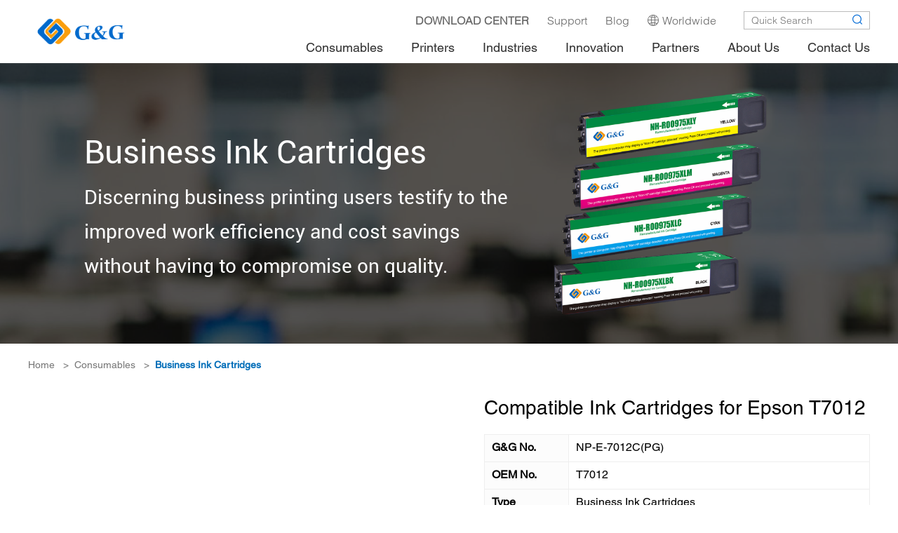

--- FILE ---
content_type: text/html; charset=utf-8
request_url: https://www.ggimage.com/zh-en/Consumables/Business_Ink_Cartridges/Compatible_Ink_Cartridges_for_Epson_T7012.html
body_size: 22897
content:
<!DOCTYPE html>
<html>
    <script src="https://chat.quickcep.com/initQuickChat.js?platform=others&accessId=6615d0fd-9288-42f4-b65b-6f95a4847621" async></script>
	<head>
	           
        <script>
    window.dataLayer = window.dataLayer || [];
    function gtag() {
        dataLayer.push(arguments);
    }
    gtag("consent", "default", {
        ad_storage: "denied",
        ad_user_data: "denied", 
        ad_personalization: "denied",
        analytics_storage: "denied",
        functionality_storage: "denied",
        personalization_storage: "denied",
        security_storage: "granted",
        wait_for_update: 2000,
    });
    gtag("set", "ads_data_redaction", true);
    gtag("set", "url_passthrough", true);
</script>
		<!-- Google Tag Manager -->
		
		<!-- Start cookieyes banner --> <script id="cookieyes" type="text/javascript" src="https://cdn-cookieyes.com/client_data/3e0385d97dad8de668c12191/script.js"></script> <!-- End cookieyes banner -->
	
	<script>
    // Define dataLayer and the gtag function.
    window.dataLayer = window.dataLayer || [];
    function gtag(){dataLayer.push(arguments);}
    
    // Set default consent to 'denied' as a placeholder
    // Determine actual values based on your own requirements
    gtag('consent', 'default', {
      'ad_storage': 'denied',
      'ad_user_data': 'denied',
      'ad_personalization': 'denied',
      'analytics_storage': 'denied'
    });
    </script>
    <!-- Google tag (gtag.js) -->
    <script async src="https://www.googletagmanager.com/gtag/js?id=UA-41247897-3">
    </script>
    <script>
      window.dataLayer = window.dataLayer || [];
      function gtag(){dataLayer.push(arguments);}
    
      gtag('js', new Date());
      gtag('config', 'UA-41247897-3');
    </script>
    
    <!-- Create one update function for each consent parameter -->
    <script>
      function allConsentGranted() {
        gtag('consent', 'update', {
            'ad_user_data': 'granted',
            'ad_personalization': 'granted',
            'ad_storage': 'granted',
            'analytics_storage': 'granted'
        });
      }
      function allDenied() {
        gtag('consent', 'update', {
            'ad_user_data': 'denied',
            'ad_personalization': 'denied',
            'ad_storage': 'denied',
            'analytics_storage': 'denied'
        });
      }
    </script>
    
		
<script>(function(w,d,s,l,i){w[l]=w[l]||[];w[l].push({'gtm.start':
new Date().getTime(),event:'gtm.js'});var f=d.getElementsByTagName(s)[0],
j=d.createElement(s),dl=l!='dataLayer'?'&l='+l:'';j.async=true;j.src=
'https://www.googletagmanager.com/gtm.js?id='+i+dl;f.parentNode.insertBefore(j,f);
})(window,document,'script','dataLayer','GTM-5T546C3');</script>
<!-- End Google Tag Manager -->
		<meta charset="utf-8">
		<meta http-equiv="X-UA-Compatible" content="IE=edge">
		<meta name="viewport" content="width=device-width, initial-scale=1.0, maximum-scale=1.0, user-scalable=no">
	

	<meta property='og:title' content="Compatible Ink Cartridges for Epson T7012"/>
    <meta property='og:image' content="/uploads/image/20211021/20211021114720_8770.jpeg"/>
    <meta property='og:description' content="Compatible Ink Cartridges for Epson T7012"/>
    <meta property='og:url' content='https://www.ggimage.com//zh-en/Consumables/Business_Ink_Cartridges/Compatible_Ink_Cartridges_for_Epson_T7012.html'/>
	
        <meta name="twitter:title" content="Compatible Ink Cartridges for Epson T7012">
        <meta name="twitter:description" content=" ">
        <meta name="twitter:image" content="/uploads/image/20211021/20211021114720_8770.jpeg">
		
		<!-- 上述3个meta标签*必须*放在最前面，任何其他内容都*必须*跟随其后！ -->
		<title>Compatible Ink Cartridges for Epson T7012 - G&G Image</title>
		<meta name="keywords" content="Compatible Ink Cartridges for Epson T7012 - office ink, business inkjet, business ink cartridges">
		<meta name="description" content="Business Ink Cartridges for use with the Epson WorkForce Pro WP-4015DN/4025DW/4515DN/4525DNF/4535DWF/4545DTWF/4595DNF original-like printer, ideal for printing to help you be more productive.">
        
        <link rel="altemate" hreflang="zh-en" href="https://www.ggimage.com/zh-en" />
        
        
		<link rel="stylesheet" href="/Template/Home/js/layui/css/layui.css">
		<link rel="stylesheet" type="text/css" href="/Template/Home/css/animate.css">
		<link rel="stylesheet" type="text/css" href="/Template/Home/font/iconfont.css?v=1763071109">
		<link rel="stylesheet" type="text/css" href="/Template/Home/font_n/iconfont.css?v=1763071109">
		<link rel="stylesheet" href="/Template/Home/css/swiper-3.4.2.min.css">
		
		<link rel="stylesheet" href="/Template/Home/css/style.css?v=1763071109">
        <link rel="canonical" href="https://www.ggimage.com/zh-en/Consumables/Business_Ink_Cartridges/Compatible_Ink_Cartridges_for_Epson_T7012.html"/>
		<script src="/Template/Home/js/jquery.min.js"></script>
		<script src="/Template/Home/js/jquery.cookie.js"></script>
		<script src="/Template/Home/js/layui/layui.js"></script>
		<script src="/Template/Home/js/wow.min.js"></script>
		<script src="/Template/Home/js/swiper.min.js"></script>
		<script src="/Template/Home/js/pjax.js"></script>
		<!-- HTML5 shim and Respond.js for IE8 support of HTML5 elements and media queries -->
		<!-- WARNING: Respond.js doesn't work if you view the page via file:// -->
		<!--[if lt IE 9]>
	   		<script src="/Template/Home/js/html5shiv.min.js"></script>
	    	<script src="/Template/Home/js/respond.min.js"></script>
    	<![endif]-->
		<script src="/Template/Home/js/enetcms.js?v=1763071109"></script>
	
	
    <!--
    <script type="text/javascript">
    var endpoint = 'http://ip-api.com/json/?fields=status,message,countryCode';
    
    var xhr = new XMLHttpRequest();
    xhr.onreadystatechange = function() {
        if (this.readyState == 4 && this.status == 200) {
            var response = JSON.parse(this.responseText);
            //window.alert(response.countryCode);
            console.log(response.countryCode);
            if(response.status !== 'success') {
                console.log('query failed: ' + response.message);zhe
                return
            }
            // Redirect
            if(response.countryCode == "zh-cn") {
                window.location.replace("https://www.ggimage.com.cn");
            }else if(response.countryCode == "ru"){
                window.location.replace("https://www.ggimage.com/ru");
            }else{
                window.location.replace("https://www.ggimage.com/zh-en");
            }
            
        }
    };
    xhr.open('GET', endpoint, true);
    xhr.send();
    </script>
    -->

<!-- Yandex.Metrika counter -->

<script type="text/javascript" >

   (function(m,e,t,r,i,k,a){m[i]=m[i]||function(){(m[i].a=m[i].a||[]).push(arguments)};

   m[i].l=1*new Date();k=e.createElement(t),a=e.getElementsByTagName(t)[0],k.async=1,k.src=r,a.parentNode.insertBefore(k,a)})

   (window, document, "script", "https://mc.yandex.ru/metrika/tag.js", "ym");

   ym(89159117, "init", {

        clickmap:true,

        trackLinks:true,

        accurateTrackBounce:true

   });

</script>

<noscript><div><img src="https://mc.yandex.ru/watch/89159117" style="position:absolute; left:-9999px;" alt="" /></div></noscript>

<!-- /Yandex.Metrika counter -->


    
    
    <!--<script>
      (function(i,s,o,g,r,a,m){i['GoogleAnalyticsObject']=r;i[r]=i[r]||function(){
      (i[r].q=i[r].q||[]).push(arguments)},i[r].l=1*new Date();a=s.createElement(o),
      m=s.getElementsByTagName(o)[0];a.async=1;a.src=g;m.parentNode.insertBefore(a,m)
      })(window,document,'script','https://www.google-analytics.com/analytics.js','ga');
    
      ga('create', 'UA-41247897-3', 'auto');
      ga('send', 'pageview');
    
    </script>-->
		
	</head>
<body>
    
    <!-- Start of HubSpot Embed Code -->
  <script type="text/javascript" id="hs-script-loader" async defer src="//js-na1.hs-scripts.com/24131673.js"></script>
<!-- End of HubSpot Embed Code -->
    
    <!-- Google Tag Manager (noscript) -->
<noscript><iframe src="https://www.googletagmanager.com/ns.html?id=GTM-5T546C3"
height="0" width="0" style="display:none;visibility:hidden"></iframe></noscript>
<!-- End Google Tag Manager (noscript) -->
<!--header-->

        
    

		<div class="nav-box e-ani">
			<div class="container container-header">
				<div class="logo">
					<a href="/zh-en"><img src="/uploads/image/20220512/20220512174152_1149.png" alt="logo" title="logo" /></a>
				</div>
				<div class="nav-btn">
					<i class="iconfont nav-show-btn icon-nav"></i>
					<i class="iconfont nav-hide-btn icon-nav-close"></i>
				</div>
				
				<div class="nav e-anim-hide af-cb">
				    
					<div class="nav-top">
					    
						<div class="nav-link e-ani">
							<ul>
																<li><a href="https://www.ggimage.com/zh-en/Support/Download/Drivers/" target="_blank"><span><b>DOWNLOAD CENTER</b></span></a></li>
								<li>
									<a href="/zh-en/Support/"><span>Support</span></a>
								</li>
													
								<li><a href="/zh-en/Blog/"><span>Blog</span></a></li>
											
								<li><a href="/zh-en/Worldwide/"><i class="iconfont icon-worldwide"></i><span>Worldwide</span></a></li>
																<li><a href="javascript:void(0);" id="google_translate_element"><span></span></a></li>
															</ul>
						</div>
						<div class="nav-search">
							<form class="layui-form" action="/zh-en/home/search/index.html">
							    <input type="text" name="" value="" oninput="searchValue(this,'#search')" autocomplete="on" placeholder="Quick Search">
							    <input type="text" name="keyword" id="search" style="display:none;" value="Quick Search" >
								<button><i class="iconfont icon-search"></i></button>
							</form>
						</div>
					</div>
					<ul class="nav-list">
						 						<li>
							<a href="/zh-en/home/api/pro_list"><b>Consumables</b>
								<div class="nav-btn-bg"></div>
							</a>
							
							
							<div class="nav-list-sub nav-list-sub-02 e-ani">
								<div class="nav-list-height e-anim-hide">
									<div class="nav-cont">
										
																			<div class="nav-product">
											<b>New Product</b>
											<a href="/Consumables/Replacement_Laser_Cartridges/Replacement_Toner_Cartridges_for_Hp_W1106A.html">
												<div class="nav-pic">
													<i class="pic-size pic-size-cover pic-scale-pro"><img e-nav-src="/uploads/image/20210902/20210902141611_3807.jpeg" title="" alt=""></i>
												</div>
												<span>Replacement Toner Cartridges for W1106A</span>
												<small>Read More &gt;</small>
											</a>
										</div>
																			<div class="nav-product">
											<b>Hot Product</b>
											<a href="/Consumables/Replacement_Ink_Cartridges/Compatible_Ink_Cartridges_for_HP_L0R99AB.html">
												<div class="nav-pic">
													<i class="pic-size pic-size-cover pic-scale-pro"><img e-nav-src="/uploads/image/20210902/20210902141631_3451.jpeg" title="" alt=""></i>
												</div>
												<span>Replacement Ink Cartridges for PGI-970XLPGBK</span>
												<small>Read More &gt;</small>
											</a>
										</div>
																		
									<div class="nav-sub-list">
										<b><a href="/zh-en/home/api/pro_list">All Consumables Categories</a></b>
										<div class="nav-row">
										<div class="nav-col">
										    
										            									    <a href="/zh-en/Consumables/Reman_Ink_Cartridges/"><span>Reman Ink Cartridges</span></a>
								        	        									    <a href="/zh-en/Consumables/Replacement_Ink_Cartridges/"><span>Compatible Ink Cartridges</span></a>
								        	        									    <a href="/zh-en/Innovation/Business_Ink_Cartridge/"><span>Business Ink Cartridges</span></a>
								        	        									    <a href="/zh-en/Consumables/Inks/"><span>Inks</span></a>
								        	
        								</div>
        								
        								<div class="nav-col">
        								    
										            									    <a href="/zh-en/Consumables/Reman_Laser_Cartridges/"><span>Reman Laser Cartridges </span></a>
								        	        									    <a href="/zh-en/Consumables/Replacement_Laser_Cartridges/"><span>Compatible Laser Cartridges</span></a>
								        	        									    <a href="/zh-en/Consumables/Jumbo_Laser_Cartridges/"><span>Jumbo</span></a>
								        	        									    <a href="/zh-en/Consumables/Copier_Cartridges/"><span>Copier Cartridges</span></a>
								        									        	
								        </div>
								        
        								<div class="nav-col">
								        	
										            									    <a href="/zh-en/Consumables/GG_Printer_Consumables/"><span>G&G Printer Consumables</span></a>
								        	        									    <a href="/zh-en/Consumables/Label_Cassette/"><span>Label Cassette</span></a>
								        									        	
        								</div>
        								</div>
								    </div>
									
									    									
									</div>
								</div>
							</div>
						</li>
												<li>
							<a href="/zh-en/Printers/"><b>Printers</b>
								<div class="nav-btn-bg"></div>
							</a>
							
							
							<div class="nav-list-sub nav-list-sub-02 e-ani">
								<div class="nav-list-height e-anim-hide">
									<div class="nav-cont">
										
																			<div class="nav-product">
											<b>G&G Laser Printer</b>
											<a href="/LaserPrinter/">
												<div class="nav-pic">
													<i class="pic-size pic-size-cover pic-scale-pro"><img e-nav-src="/uploads/image/20210902/20210902141645_6692.jpeg"  title="" alt=""></i>
												</div>
												<span>Designed to serve SMB and enterprise workgroups with large print volumes, G&G laser printer make you more efficient and convenient. </span>
												<small>Read More &gt;</small>
											</a>
										</div>
										    									<div class="nav-sub-list">
    										<b>Printers</b>
    										<div >
    											    											<a href="/zh-en/Printers/Laser_Printers/"><span>G&G Laser Printers</span></a>
    											    											<a href="/zh-en/Printers/Label_Printers/"><span>G&G Label Printers</span></a>
    											    											<a href="/zh-en/Printers/Handheld_Inkjet_Printer/"><span>Handheld Inkjet Printers</span></a>
    											    										</div>
    									</div>
    									    									
									</div>
								</div>
							</div>
						</li>
												<li>
							<a href="/zh-en/Industries/"><b>Industries</b>
								<div class="nav-btn-bg"></div>
							</a>
							
							
							<div class="nav-list-sub nav-list-sub-02 e-ani">
								<div class="nav-list-height e-anim-hide">
									<div class="nav-cont">
										
																			<div class="nav-product">
											<b>Managed Print Service</b>
											<a href="/Consumables/Replacement_Laser_Cartridges/">
												<div class="nav-pic">
													<i class="pic-size pic-size-cover pic-scale-pro"><img e-nav-src="/uploads/image/20210902/20210902141657_2832.jpeg"  title="" alt=""></i>
												</div>
												<span>G&G provides industry-leading one-stop MPS solutions ranging from simple but powerful MPS software called NDMS</span>
												<small>Read More &gt;</small>
											</a>
										</div>
										    									<div class="nav-sub-list">
    										<b>Industries</b>
    										<div >
    											    											<a href="/zh-en/Industries/Managed_Print_Services/"><span>Managed Print Services</span></a>
    											    											<a href="/zh-en/Industries/Education/"><span>Education</span></a>
    											    											<a href="/zh-en/Industries/Finance/"><span>Finance</span></a>
    											    											<a href="/zh-en/Industries/Healthcare/"><span>Healthcare</span></a>
    											    											<a href="/zh-en/Industries/Government/"><span>Government</span></a>
    											    											<a href="/zh-en/Industries/Advertising/"><span>Advertising</span></a>
    											    										</div>
    									</div>
    									    									
									</div>
								</div>
							</div>
						</li>
												<li>
							<a href="/zh-en/Innovation/"><b>Innovation</b>
								<div class="nav-btn-bg"></div>
							</a>
							
							
							<div class="nav-list-sub nav-list-sub-02 e-ani">
								<div class="nav-list-height e-anim-hide">
									<div class="nav-cont">
										
																			<div class="nav-product">
											<b>G&G Eco-Saver</b>
											<a href="/Innovation/Eco_Saver/">
												<div class="nav-pic">
													<i class="pic-size pic-size-cover pic-scale-pro"><img e-nav-src="/uploads/image/20210902/20210902141709_7283.jpeg"  title="" alt=""></i>
												</div>
												<span>A Green Way to Save Printing Cost</span>
												<small>Read More &gt;</small>
											</a>
										</div>
										    									<div class="nav-sub-list">
    										<b>Innovation</b>
    										<div >
    											    											<a href="/zh-en/Innovation/Patent_Milestones/"><span>Patent Milestones</span></a>
    											    											<a href="/zh-en/Innovation/EverBrite_/"><span>EverBrite </span></a>
    											    											<a href="/zh-en/Innovation/Reborn/"><span>Reborn</span></a>
    											    											<a href="/zh-en/Innovation/Eco_Saver/"><span>Eco-Saver</span></a>
    											    											<a href="/zh-en/Innovation/Gloria/"><span>Gloria</span></a>
    											    											<a href="/zh-en/Innovation/Digital_Inkjet_Inks/"><span>Digital Inkjet Inks</span></a>
    											    											<a href="https://www.ggimage.com/innovation/Color_Control/"><span>Color Control</span></a>
    											    											<a href="https://www.ggimage.com/innovation/DualEco"><span>Dual-Eco</span></a>
    											    											<a href="https://www.ggimage.com/innovation/Jumbo_extented_yield_cartridges/"><span>Jumbo</span></a>
    											    										</div>
    									</div>
    									    									
									</div>
								</div>
							</div>
						</li>
												<li>
							<a href="/zh-en/Partners/"><b>Partners</b>
								<div class="nav-btn-bg"></div>
							</a>
							
							
							<div class="nav-list-sub nav-list-sub-02 e-ani">
								<div class="nav-list-height e-anim-hide">
									<div class="nav-cont">
										
																			<div class="nav-product">
											<b>G&G Partner Program</b>
											<a href="/Partners/G_G_Partner_Program/">
												<div class="nav-pic">
													<i class="pic-size pic-size-cover pic-scale-pro"><img e-nav-src="/uploads/image/20210902/20210902141722_3846.jpeg"  title="" alt=""></i>
												</div>
												<span>Co-Innovating Tomorrow</span>
												<small>Read More &gt;</small>
											</a>
										</div>
										    									<div class="nav-sub-list">
    										<b>Partners</b>
    										<div >
    											    											<a href="/zh-en/Partners/G_G_Partner_Program/"><span>G&G Partner Program</span></a>
    											    											<a href="/home/login"><span>G&G Partner Center</span></a>
    											    											<a href="/zh-en/Partners/Become_a_G_G_Partner/"><span>Become a G&G Partner</span></a>
    											    										</div>
    									</div>
    									    									
									</div>
								</div>
							</div>
						</li>
												<li>
							<a href="/zh-en/About_Us/"><b>About Us</b>
								<div class="nav-btn-bg"></div>
							</a>
							
							
							<div class="nav-list-sub nav-list-sub-02 e-ani">
								<div class="nav-list-height e-anim-hide">
									<div class="nav-cont">
										
																			<div class="nav-product">
											<b>G&G Brand</b>
											<a href="/About_Us/G_G_Brand/">
												<div class="nav-pic">
													<i class="pic-size pic-size-cover pic-scale-pro"><img e-nav-src="/uploads/image/20210902/20210902141736_7124.jpeg"  title="" alt=""></i>
												</div>
												<span>G&G Brings the Best Images to Over 200 Million Users Worldwide</span>
												<small>Read More &gt;</small>
											</a>
										</div>
										    									<div class="nav-sub-list">
    										<b>About Us</b>
    										<div >
    											    											<a href="/zh-en/About_Us/G_G_Brand/"><span>G&G Brand</span></a>
    											    											<a href="/zh-en/About_Us/Newsroom/"><span>Newsroom</span></a>
    											    											<a href="/zh-en/About_Us/Careers/"><span>Careers</span></a>
    											    											<a href="/zh-en/About_Us/Quality_Assurance_/"><span>Quality Assurance </span></a>
    											    											<a href="/zh-en/About_Us/Remanufacturing_Art/"><span>Remanufacturing</span></a>
    											    											<a href="/zh-en/About_Us/Factory_Tour/"><span>Factory Tour</span></a>
    											    											<a href="/zh-en/About_Us/walk_the_talk/"><span>Walk The Talk</span></a>
    											    											<a href="https://www.ggimage.com/ESG/"><span>Sustainability Report</span></a>
    											    											<a href="https://www.ggimage.com/gg_penguin_mascots/"><span>Penguin Mascots</span></a>
    											    											<a href="https://www.ggimage.com/zh-en/Freetrials/"><span>G&G Free Trial</span></a>
    											    										</div>
    									</div>
    									    									
									</div>
								</div>
							</div>
						</li>
												<li>
							<a href="/zh-en/Contact_Us/"><b>Contact Us</b>
								<div class="nav-btn-bg"></div>
							</a>
							
							
							<div class="nav-list-sub nav-list-sub-02 e-ani">
								<div class="nav-list-height e-anim-hide">
									<div class="nav-cont">
										
									    									<div class="nav-sub-list">
    										<b></b>
    										<div >
    											    										</div>
    									</div>
    									    									
									</div>
								</div>
							</div>
						</li>
								
						<div class="nav-btn-bg-02"></div>
					</ul>
				</div>
			</div>
				
				<div class="nav-box-bg"></div>
				<!--二级下拉背景色-->
				<div class="nav-list-sub-bg e-animte"></div>
				<!--/二级下拉背景色-->
				
		
		</div>
		
		
		<div class="header-box"></div>
		<div class="header-shade e-anim-hide"></div>
		<!--/header-->
	
	<!-- banner -->
	<div class="consumables-topic consumables-topic-min e-ani">
	<div class="bg" style="background-image: url(/Template/Home/img/prodcut-bg-06@2x.jpg);">
		<div class="container">
			<div class="pic wow fadeIn3D">
				<div class="pic-bd">
					<i class="pic-size pic-scale-product"><img src="/Template/Home/img/product-pic-06@2x.png" title="" alt="Office Ink For Business Printing"></i>
				</div>
			</div>
			
			<div class="txt wow fadeInUp">
				<b>
							        Business Ink Cartridges				</b>
				<span>Discerning business printing users testify to the improved work efficiency and cost savings without having to compromise on quality.</span>
			</div>
		</div>
	</div>
</div>
	<!-- /banner -->
	
	<!-- Breadcrumbs -->
	        <div class="container wow fadeInRight">
			<div class="crumbs-box">
			    
			    
				<a href="/zh-en">Home</a>                	&nbsp;&nbsp;&gt;&nbsp;&nbsp;<a href="/zh-en/home/api/pro_list">Consumables</a> 
                                	&nbsp;&nbsp;&gt;&nbsp;&nbsp;<a href="/zh-en/Innovation/Business_Ink_Cartridge/">Business Ink Cartridges</a> 
                			</div>
		</div>
	<!-- /Breadcrumbs -->
	
<div class="container">
		
			<div class="products-info">
				
				<div class="products-info-l wow fadeInRight">
					<i class="pic-size pic-size-cover pic-scale-product-info">
						<img src="/uploads/image/20211021/20211021114720_8770.jpeg" title="" alt="">
					</i>
				</div>
				
				<div class="products-info-r wow fadeInLeft">
					<h1 class="tit">Compatible Ink Cartridges for Epson T7012</h1>
					<div class="products-table">
						<dl>
							<dt>G&amp;G No.</dt>
							<dd>NP-E-7012C(PG)</dd>
						</dl>
						<dl>
							<dt>OEM No.</dt>
							<dd>T7012</dd>
						</dl>
						<dl>
							<dt>Type</dt>
							<dd>Business Ink Cartridges </dd>
						</dl>
						<dl>
							<dt>Color</dt>
							<dd>Cyan</dd>
						</dl>
						<dl>
							<dt>Capacity</dt>
							<dd>3400</dd>
						</dl>
						<dl>
							<dt>Chip</dt>
							<dd>With Chip</dd>
						</dl>
						
					</div>
					
					<div class="products-mess">
						<dl>
							<dt>Suitable for use in</dt>
							<dd>Epson WorkForce Pro WP-4015DN/4025DW/4515DN/4525DNF/4535DWF/4545DTWF/4595DNF</dd>
						</dl>
					</div>
					
					<div class="btn e-ani">
						<a href="mailto:marketing_center@ggimage.com"><b>Get A Quote </b><i></i></a>
					</div>
				</div>
				
			</div>
        </div>
	    
		
		<div class="product-link e-ani">
			
			<div class="container wow fadeInRight">
				
				<b class="tit new-form" >Competitve Price & Quote</b>
				<form class="layui-form">
					<input type="hidden" name="content_id" id="" value="2540" />
					<input type="hidden" name="__token__" value="e7f6d3de484449f89a47dfbc204f5397" />					<div class="item-two">
						
						<div class="item-box">
							<input class="layui-input" type="text" placeholder="Name *" name="name" id="" value="" />
						</div>
						<div class="item-box">
							
							<input class="layui-input" type="text" placeholder="Email *" name="email" id="" value="" />
						</div>
						
					</div>
					<div class="item-two">
						
						<div class="item-box">
							<input class="layui-input" type="text" placeholder="Phone *" name="phone" id="" value="" />
						</div>
						<div class="item-box">
							<input class="layui-input" type="text" placeholder="Country *" name="country" id="" value="" />
						</div>
						
					</div>
					
					
					<div class="item-box">
						<textarea class="layui-textarea" name="content" placeholder="Please indicate which product you are interested in and the quantity you want" rows="" cols=""></textarea>
					</div>
					
					
				
				<div class="buttom-submit-btn new-form-btn">
					<button class="layui-btn" lay-submit lay-filter="submit-pro" >Send Message</button>
				</div>
				
				</form>
				
				
			</div>
			
		</div>
		<script>
		
		layui.use('form', function(){
		  var form = layui.form;
		  //监听提交
		  form.on('submit(submit-pro)', function(data){
			data_this = data.field;
			//prompt层
			$.post("/zh-en/home/message/pro_save.html",data_this,function(res){
			  		  						if (res['error_code'] == 0) {
			  		  							layer.msg(res.msg,{icon:1},function(){
			  										setTimeout(function(){
			  											window.location = "/zh-en/home/message/thanks.html";
			  										},1000);
			  		  							});
			  		  							
			  		  						} else {
			  		  							layer.msg(res.msg,{icon:2});
			  		  						}
			  		  					});
			return false;
				
		  });	
			  
			  
			})	
		</script>
		
		<div class="product-link e-ani">
			<div class="container wow fadeInRight">
				<b class="tit">Frequently Asked Questions</b>
					<div class="faq-list">
					<ul>
					    						<li class=" wow fadeInUp">
							<div class="tit e-ani"> 
								<span>Q. Chip of compatible inkjet cartridge can't be recognized</span>
								<i class="iconfont icon-more-03"></i>
							</div>
							<div class="mess image-2x">
								<dl>
									<dt>“</dt>
									<dd>
										<img src="" title="" alt="">
										<div>
											A.If your printer runs smoothly and you want to continue using G&G or any other third-party high cost-effective products in the future, we recommend you to turn off automatic upgrade function to say no to firmware upgrades.										</div>
									</dd>
								</dl>
							</div>
						</li>
												<li class=" wow fadeInUp">
							<div class="tit e-ani"> 
								<span>Q. What's the quality assurance period for G&G inkjet cartridge?</span>
								<i class="iconfont icon-more-03"></i>
							</div>
							<div class="mess image-2x">
								<dl>
									<dt>“</dt>
									<dd>
										<img src="" title="" alt="">
										<div>
											A.Quality assurance period for compatible new inkjet cartridge is 30 months; for remanufactured inkjet cartridge is 18 months										</div>
									</dd>
								</dl>
							</div>
						</li>
												<li class=" wow fadeInUp">
							<div class="tit e-ani"> 
								<span>Q. When a new cartridge is inserted, the printer sometimes states the new cartridges to be half full. Why does it happen?</span>
								<i class="iconfont icon-more-03"></i>
							</div>
							<div class="mess image-2x">
								<dl>
									<dt>“</dt>
									<dd>
										<img src="" title="" alt="">
										<div>
											A.The printer only estimates the level of the ink in the cartridge. It is not a precise measurement. The new cartridges should be full and should last as long as normal.										</div>
									</dd>
								</dl>
							</div>
						</li>
												<li class=" wow fadeInUp">
							<div class="tit e-ani"> 
								<span>Q. Sometimes when a compatible cartridge is installed, a warning prompt states that "Non-genuine cartridge is installed, continue?" why does this happen?</span>
								<i class="iconfont icon-more-03"></i>
							</div>
							<div class="mess image-2x">
								<dl>
									<dt>“</dt>
									<dd>
										<img src="" title="" alt="">
										<div>
											A.Warning prompt is set by the printer manufacturer. Click YES to continue printing. There is no impact on printer and printing quality.										</div>
									</dd>
								</dl>
							</div>
						</li>
												<li class=" wow fadeInUp">
							<div class="tit e-ani"> 
								<span>Q. After the cartridge is inserted into the printer, why does the printer not recognize the cartridge?</span>
								<i class="iconfont icon-more-03"></i>
							</div>
							<div class="mess image-2x">
								<dl>
									<dt>“</dt>
									<dd>
										<img src="" title="" alt="">
										<div>
											A.Take the cartridge out and reinstall it again. If still not work, use a dry cloth or paper tissue to clean the chip and reinstall it.
If it is a HP with chip cartridge, as HP always updates the firmware, if it’s firmware updating, pls contact with your sales manager for a new chip.										</div>
									</dd>
								</dl>
							</div>
						</li>
												<li class=" wow fadeInUp">
							<div class="tit e-ani"> 
								<span>Q. When I print a sheet, the color does not exactly match the ones displayed on my screen.</span>
								<i class="iconfont icon-more-03"></i>
							</div>
							<div class="mess image-2x">
								<dl>
									<dt>“</dt>
									<dd>
										<img src="" title="" alt="">
										<div>
											A.Differing monitor drivers will produce slightly different color and therefore the colors displayed on your screen will always be slightly different than the ones that your printer prints. You could try to match them but each program uses a slightly different driver and therefore each color scheme is slightly different.										</div>
									</dd>
								</dl>
							</div>
						</li>
												<li class=" wow fadeInUp">
							<div class="tit e-ani"> 
								<span>Q. Ink leakage</span>
								<i class="iconfont icon-more-03"></i>
							</div>
							<div class="mess image-2x">
								<dl>
									<dt>“</dt>
									<dd>
										<img src="" title="" alt="">
										<div>
											A. If you find any ink leakage, pls replace it asap, and replace a new one from your sales manager.										</div>
									</dd>
								</dl>
							</div>
						</li>
												<li class=" wow fadeInUp">
							<div class="tit e-ani"> 
								<span>Q. Ink low warning when use a remanufactured cartridge</span>
								<i class="iconfont icon-more-03"></i>
							</div>
							<div class="mess image-2x">
								<dl>
									<dt>“</dt>
									<dd>
										<img src="" title="" alt="">
										<div>
											A.This should be the residual ink info of OEM cartridge is kept in the chip, simply ignore this warning. Click OK in the dialog box. As your printer will not warn you when the ink is running low we recommend keeping an eye on the quality of your prints and replacing the relevant cartridge when a color begins to fade.										</div>
									</dd>
								</dl>
							</div>
						</li>
												<li class=" wow fadeInUp">
							<div class="tit e-ani"> 
								<span>Q. Ink used up warning when use a remanufactured cartridge</span>
								<i class="iconfont icon-more-03"></i>
							</div>
							<div class="mess image-2x">
								<dl>
									<dt>“</dt>
									<dd>
										<img src="" title="" alt="">
										<div>
											A.This should be the residual ink info in the chip is used up, click "confirm" in the window or press "ok" button on the printer										</div>
									</dd>
								</dl>
							</div>
						</li>
												<li class=" wow fadeInUp">
							<div class="tit e-ani"> 
								<span>Q. It hints that the cartridge is used when use a remanufactured cartridge</span>
								<i class="iconfont icon-more-03"></i>
							</div>
							<div class="mess image-2x">
								<dl>
									<dt>“</dt>
									<dd>
										<img src="" title="" alt="">
										<div>
											A.This should be the residual ink info of OEM cartridge is kept in the chip, press “confirm” and go on printing.										</div>
									</dd>
								</dl>
							</div>
						</li>
												<li class=" wow fadeInUp">
							<div class="tit e-ani"> 
								<span>Q. "Non HP supply in use" when use HP 932/ 950 series</span>
								<i class="iconfont icon-more-03"></i>
							</div>
							<div class="mess image-2x">
								<dl>
									<dt>“</dt>
									<dd>
										<img src="" title="" alt="">
										<div>
											A.This message may occur when you use remanufactured cartridge or cartridge with compatible chip, you can press “continue” to go on printing										</div>
									</dd>
								</dl>
							</div>
						</li>
												<li class=" wow fadeInUp">
							<div class="tit e-ani"> 
								<span>Q. The printer indicates "ink out" after installation a remanufactured cartridge with print head.</span>
								<i class="iconfont icon-more-03"></i>
							</div>
							<div class="mess image-2x">
								<dl>
									<dt>“</dt>
									<dd>
										<img src="" title="" alt="">
										<div>
											A.There are some possible reasons as below,
1. The cartridge isn’t installed properly, pls reinstall.
2. The bad contact of metal tinsel in print head because of oxidation or loosening. Pls replace the print head.
3. Maybe you replace the inkjet cartridge when the power is off. Please turn on the printer and install the cartridge again, open the folder and then close it, and carry out the “nozzle cleaning procedure”.
4. The senor tinsel is not reset. Please take out the inkjet cartridge and reset the sensor tinsel, then install the inkjet cartridge
5. The inkjet cartridge isn’t replaced as procedures; pls replace it again properly according to procedures. 
6. If it still doesn’t work after trying above solutions, possibly there is something wrong with the printer’s electronic memory. You need to delete the printer driver and reinstall the driver, then install the inkjet cartridge.										</div>
									</dd>
								</dl>
							</div>
						</li>
												<li class=" wow fadeInUp">
							<div class="tit e-ani"> 
								<span>Q. Break lines</span>
								<i class="iconfont icon-more-03"></i>
							</div>
							<div class="mess image-2x">
								<dl>
									<dt>“</dt>
									<dd>
										<img src="" title="" alt="">
										<div>
											A.It's because air runs into the ink conduit or there is dirt in the printer head. You can carry on the "nozzle clean procedure" several times, or turn off the printer for several hours，or do the cleaning with cleaning cartridges										</div>
									</dd>
								</dl>
							</div>
						</li>
												<li class=" wow fadeInUp">
							<div class="tit e-ani"> 
								<span>Q. The Nozzle Test is ok，but there are still break lines.</span>
								<i class="iconfont icon-more-03"></i>
							</div>
							<div class="mess image-2x">
								<dl>
									<dt>“</dt>
									<dd>
										<img src="" title="" alt="">
										<div>
											A.Please carefully check the nozzle test printout, you may find the picture is in disorder. This is because the printer head is deviated. You can use print head aligning tool in application tool once or several times until it's OK.										</div>
									</dd>
								</dl>
							</div>
						</li>
												<li class=" wow fadeInUp">
							<div class="tit e-ani"> 
								<span>Q. Horizontal line appears in regular cycle</span>
								<i class="iconfont icon-more-03"></i>
							</div>
							<div class="mess image-2x">
								<dl>
									<dt>“</dt>
									<dd>
										<img src="" title="" alt="">
										<div>
											A.It's because the aging of print head. You have to change print head.										</div>
									</dd>
								</dl>
							</div>
						</li>
												<li class=" wow fadeInUp">
							<div class="tit e-ani"> 
								<span>Q. If unreadable code occur on printout</span>
								<i class="iconfont icon-more-03"></i>
							</div>
							<div class="mess image-2x">
								<dl>
									<dt>“</dt>
									<dd>
										<img src="" title="" alt="">
										<div>
											A.There are several possible reasons,
1. Virus with printer. You need to reinstall device driver or restart computer or reinstall system;
2. Bad contact with data cable. Reconnect data cable or change a new data cable.
3. Device driver for printer is damaged. Remove the old device driver and reinstall.										</div>
									</dd>
								</dl>
							</div>
						</li>
												<li class=" wow fadeInUp">
							<div class="tit e-ani"> 
								<span>Q. The edges of the text or form is fuzzy</span>
								<i class="iconfont icon-more-03"></i>
							</div>
							<div class="mess image-2x">
								<dl>
									<dt>“</dt>
									<dd>
										<img src="" title="" alt="">
										<div>
											A.There are several possible reasons, 
1. Printing paper is humid, pls dry printing paper or use a dry printing paper;
2. Printing paper is wrinkled or not smooth, pls change printing paper;
3. The bottom of the print head is dirty, pls clean print head.										</div>
									</dd>
								</dl>
							</div>
						</li>
												<li class=" wow fadeInUp">
							<div class="tit e-ani"> 
								<span>Q. Trails on the edges of the picture</span>
								<i class="iconfont icon-more-03"></i>
							</div>
							<div class="mess image-2x">
								<dl>
									<dt>“</dt>
									<dd>
										<img src="" title="" alt="">
										<div>
											A.It's because the aging of print head. You have to change print head.										</div>
									</dd>
								</dl>
							</div>
						</li>
												<li class=" wow fadeInUp">
							<div class="tit e-ani"> 
								<span>Q. After install a new cartridge, but can't print.</span>
								<i class="iconfont icon-more-03"></i>
							</div>
							<div class="mess image-2x">
								<dl>
									<dt>“</dt>
									<dd>
										<img src="" title="" alt="">
										<div>
											A.The yellow label is not ripped off. The air guiding tunnel is still in a closed state, and air can’t flow into the cartridge. Pls rip off the yellow label.										</div>
									</dd>
								</dl>
							</div>
						</li>
												<li class=" wow fadeInUp">
							<div class="tit e-ani"> 
								<span>Q. Color distortion and color cast</span>
								<i class="iconfont icon-more-03"></i>
							</div>
							<div class="mess image-2x">
								<dl>
									<dt>“</dt>
									<dd>
										<img src="" title="" alt="">
										<div>
											A.1. Clean the print head for several times. If still not ok，place it for 1~2 hours and try again.
2. Maybe one cartridge is missing or used out, pls do nozzle test to check which one is missing or used out, just replace with a new one.
3. The printer program in the computer is not the same with printer you’re using. Pls set the right printer program.
4. The printer is settled to be economical mode, pls set another mode for better performance.
5. Color distortion is also related with computer color management，screen resolution, printer resolution, as well as print media. Please adjust the DPI to a higher figure
6. If your printer needs 2 or more inkjets, please check whether the inkjets are with same brand, as same brand ink has good compatibility
7. If above methods can’t work, maybe it’s because of the ink cartridges have bad quality, the damaged cartridges, or the aging print head and etc. Pls replace the inkjets or replace the print head.										</div>
									</dd>
								</dl>
							</div>
						</li>
												<li class=" wow fadeInUp">
							<div class="tit e-ani"> 
								<span>Q. The picture is rough, not exquisite or not smooth</span>
								<i class="iconfont icon-more-03"></i>
							</div>
							<div class="mess image-2x">
								<dl>
									<dt>“</dt>
									<dd>
										<img src="" title="" alt="">
										<div>
											A.1. If the print paper is not good, ink will be easily to permeate. Pls change the print paper.
2. If the DPI is setted too low, the print speed is increased, but printing quality is influenced. You can set the DPI to a higher figure.										</div>
									</dd>
								</dl>
							</div>
						</li>
												<li class=" wow fadeInUp">
							<div class="tit e-ani"> 
								<span>Q. Printer head is clogged</span>
								<i class="iconfont icon-more-03"></i>
							</div>
							<div class="mess image-2x">
								<dl>
									<dt>“</dt>
									<dd>
										<img src="" title="" alt="">
										<div>
											A.Step 1: Please clean the print head no more than 6 times until it’s ok；
Step 2: If it doesn’t work after the cleaning, please turn off the printer for one day. Then clean the print head and have a check the nozzle.
Step 3: If it’s still not solved after the step 1 and step 2，you could forcibly print out a picture firstly, then clean the printer head and check the nozzle.
Step 4: If all above methods don’t work, you need to send the printer to the Maintenance Station to clean.										</div>
									</dd>
								</dl>
							</div>
						</li>
												<li class=" wow fadeInUp">
							<div class="tit e-ani"> 
								<span>Q. The printer carries out the cleaning procedure consistently after the installation of the new inkjet cartridges.</span>
								<i class="iconfont icon-more-03"></i>
							</div>
							<div class="mess image-2x">
								<dl>
									<dt>“</dt>
									<dd>
										<img src="" title="" alt="">
										<div>
											A.This is normal; the printer do the cleaning repeatedly is for the purpose of filling the ink. When new inkjet cartridges are installed for the first time, it takes a few minutes to make the ink system full and make the printer initialization. When the ink is about to be full, the lights on the printer control panel blinks consistently; the printer couldn’t be turned off when the ink system is not full.										</div>
									</dd>
								</dl>
							</div>
						</li>
											</ul>
				</div>
				
				
				
			</div>
		</div>
			
        <div class="container">
			<div class="products-info-list">
				<div class="list-tit wow fadeInUp">Products you may be interested in</div>
				
				<div class="products-list products-list-02 e-ani">
				<ul>
										<li  class="wow fadeIn3D" data-wow-delay=".0s">
						<div class="bd">
							<a href="/zh-en/Consumables/Business_Ink_Cartridges/Replacement_Ink_Cartridges_for_Epson_C13T12F140.html" class="item">
								<dl>
									<dt><i class="pic-size pic-size-cover pic-scale-pro"><img src="/uploads/image/20240716/20240716161042_2082.jpeg" title="Replacement Ink Cartridges for Epson C13T12F140" alt="Replacement Ink Cartridges for Epson C13T12F140"></i></dt>
									<dd>
										<b class="tit">Replacement Ink Cartridges for Epson C13T12F140</b>
										<div class="mess">
										<div class="row">
											<span>G&amp;G No.</span>
											<b>NP-E-T12FBK(PG)-MPS</b>
										</div>
										<div class="row">
											<span>OEM No.</span>
											<b>C13T12F140</b>
										</div>
										<div class="row">
											<span>Color</span>
											<b>Black</b>
										</div>
										</div>
										<div class="btn">
											<span><b>Learn More</b><i></i></span>
										</div>
									</dd>
								</dl>
							</a>
						</div>
					</li>
					
									<li  class="wow fadeIn3D" data-wow-delay=".1s">
						<div class="bd">
							<a href="/zh-en/Consumables/Business_Ink_Cartridges/Replacement_Ink_Cartridges_for_Epson_C13T11D_4_colors.html" class="item">
								<dl>
									<dt><i class="pic-size pic-size-cover pic-scale-pro"><img src="/uploads/image/20240716/20240716160315_6348.jpeg" title="Replacement Ink Cartridges for Epson C13T11D" alt="Replacement Ink Cartridges for Epson C13T11D"></i></dt>
									<dd>
										<b class="tit">Replacement Ink Cartridges for Epson C13T11D</b>
										<div class="mess">
										<div class="row">
											<span>G&amp;G No.</span>
											<b> NE-0T11D1BK(PG)-MPS; NE-0T11D2C(PG)-MPS; NE-0T11D3M(PG)-MPS; NE-0T11D4Y(PG)-MPS</b>
										</div>
										<div class="row">
											<span>OEM No.</span>
											<b>Epson C13T11D140/240/340/440</b>
										</div>
										<div class="row">
											<span>Color</span>
											<b>Black, Cyan, Magenta, Yellow</b>
										</div>
										</div>
										<div class="btn">
											<span><b>Learn More</b><i></i></span>
										</div>
									</dd>
								</dl>
							</a>
						</div>
					</li>
					
									<li  class="wow fadeIn3D" data-wow-delay=".2s">
						<div class="bd">
							<a href="/zh-en/Consumables/Business_Ink_Cartridges/Compatible_Business_Ink_Cartridges_for_Epson_C13T944440.html" class="item">
								<dl>
									<dt><i class="pic-size pic-size-cover pic-scale-pro"><img src="/uploads/image/20210820/20210820092520_9172.jpeg" title="Compatible Business Ink Cartridges for Epson C13T944440" alt="Compatible Business Ink Cartridges for Epson C13T944440"></i></dt>
									<dd>
										<b class="tit">Compatible Business Ink Cartridges for Epson C13T944440</b>
										<div class="mess">
										<div class="row">
											<span>G&amp;G No.</span>
											<b>NP-E-9444Y</b>
										</div>
										<div class="row">
											<span>OEM No.</span>
											<b>C13T944440</b>
										</div>
										<div class="row">
											<span>Color</span>
											<b>Yellow</b>
										</div>
										</div>
										<div class="btn">
											<span><b>Learn More</b><i></i></span>
										</div>
									</dd>
								</dl>
							</a>
						</div>
					</li>
					
									<li  class="wow fadeIn3D" data-wow-delay=".3s">
						<div class="bd">
							<a href="/zh-en/Consumables/Business_Ink_Cartridges/Compatible_Business_Ink_Cartridges_for_Epson_C13T944340.html" class="item">
								<dl>
									<dt><i class="pic-size pic-size-cover pic-scale-pro"><img src="/uploads/image/20210820/20210820092520_9172.jpeg" title="Compatible Business Ink Cartridges for Epson C13T944140" alt="Compatible Business Ink Cartridges for Epson C13T944140"></i></dt>
									<dd>
										<b class="tit">Compatible Business Ink Cartridges for Epson C13T944340</b>
										<div class="mess">
										<div class="row">
											<span>G&amp;G No.</span>
											<b>NP-E-9443M</b>
										</div>
										<div class="row">
											<span>OEM No.</span>
											<b>C13T944340</b>
										</div>
										<div class="row">
											<span>Color</span>
											<b>Magenta</b>
										</div>
										</div>
										<div class="btn">
											<span><b>Learn More</b><i></i></span>
										</div>
									</dd>
								</dl>
							</a>
						</div>
					</li>
					
												
				</ul>
				</div>
							
				
				
				
			</div>
		
		</div>
		
		
 <!-- Good Product & Good Service -->
<div class="good-box"  style="background-image: url(/Template/Home/img/ind-pic-03@2x.jpg);">
		<div class="container">
			<div class="good-tit wow bounceIn">
				The Professional Print Innovator			</div>
		</div>
</div>
<!-- /Good Product & Good Service -->

<!--
<div class="bottom-box-button">
	
	<div class="botton-box">
		<i class="layui-icon layui-icon-dialogue"></i>
	</div>
	
</div>
<div class="bottom-box-submit-form">
		<div class="yc"><i class="layui-icon layui-icon-subtraction"></i></div>
		<div class="bottom-big-box">
			<div class="bottom-box-left">
				<form class="layui-form">
					<input type="hidden" name="__token__" value="e7f6d3de484449f89a47dfbc204f5397" />					<div class="submit-box">
						<div class="submit-box-tit">Leave Your Message</div>
						<div class="">
							<!--Sorry, we aren't online at the moment. Please leave a message and we'll get back to you
						</div>
						<div class="">
								<div><span>*</span>
									<label>Name</label>
								</div>
								
								<div class="">
									<input type="text" name="name" class="layui-input"  value="" placeholder="Name" />
								</div>
						</div>
						<div class="">
								<div><span>*</span>
									<label>Email</label>
								</div>
								
								<div class="">
									<input type="text" name="email" class="layui-input"  value="" placeholder="Email" />
								</div>
						</div>
						<div class="">
								<div><span>*</span>
									<label>Country/Region</label>
								</div>
								
								<div class="">
									<select name="country" id="countrys">
										<option value="">select</option>
									</select>
								</div>
						</div>
						<div class="">
								<div><span>*</span>
									<label>Subject</label>
								</div>
								<div class="">
									<select name="subject">
										<option value="Pre-sales">Pre-sales</option>
										<option value="After-sales">After-sales</option>
										<option value="Others">Others</option>
									</select>
								</div>
						</div>
						<div class="">
								<div><span>*</span>
									<label>Your Message</label>
								</div>
								
								<div class="">
									<textarea name="content" class="layui-textarea" rows="" cols=""></textarea>
								</div>
						</div>
						
						
						
						<div class="buttom-submit-btn">
							<button class="layui-btn" lay-submit lay-filter="submit-emial" >Submit</button>
						</div>
						
						
						
						
					</div>
					
					
					
					
					
					
				</form>
			</div>
			
			<style>
				.bottom-con-left-img{width: 290px;float: left;padding-right: 20px;}
				.bottom-con-left-img i{padding-bottom: 70%;}
				.bottom-box-right .buttom-one li{overflow: hidden;}
				.bottom-con-right-info{float: left;}
				.contact-name span{font-weight: bold;font-size: 18px;}
				.contact-name a{font-weight: bold;}
				.contact-name{padding-bottom: 10px;}
				.buttom-one{padding: 10px 0;padding-bottom: 30px;}
				
				.bottom-two .bottom-con-left-img{float: inherit;width: 100%;}
				.bottom-two .bottom-con-right-info{float: inherit;width: 100%;padding-right: 20px;}
				.bottom-two{overflow: hidden;}
				.bottom-two li{width: 33.333%;float: left;}
				.bottom-two .contact-name{padding: 5px 0;}
				.sup a{background-color: #F39910;}
				
				.buttom-one i{padding-bottom: 70%;}
				
			</style>
			<div class="bottom-box-right">
				<div class="submit-box-tit">
					Contact Us
				</div>
				<ul class="buttom-one">
					<li>
						<div class="bottom-con-left-img">
							<i class="pic-size pic-size-cover"><img src="/uploads/image/20210805/20210805155322_2801.jpeg" title="Ninestar Image Tech Limited" alt="Ninestar Image Tech Limited"></i>
						</div>
						<div class="bottom-con-right-info">
							<div class="submit-box-tit">
								Headquarters
							</div>
							<div class="contact-name">
								<a href="https://www.ggimage.com/zh-en/About_Us/Contact_Us/">Ninestar Image Tech Limited</a>
							</div>
							<div>
								<div>Add: No. 3883, Zhuhai Avenue, Xiangzhou District,<br />
								  Zhuhai Guangdong, P.R. China 519060</div>
								<div>Tel: (0086)-756-8539188</div>
								<div>Fax: (0086)-756-8539856</div>
								<div>Email: <a href="mailto:info@ggimage.com">info@ggimage.com</a></div>
							</div>
						</div>
						
					</li>
					
				</ul>
				<ul class="bottom-two">
					<li>
						<div class="bottom-con-left-img">
							<i class="pic-size pic-size-cover"><img src="/uploads/image/20210805/20210805155002_1646.jpeg" title="Netherlands Office" alt="Netherlands Office"></i>
						</div>
						<div class="bottom-con-right-info">
							<div class="contact-name">
								<a  target="_blank" href="https://www.ggimage.com/zh-en/About_Us/Contact_Us/">Netherlands Office</a>
							</div>
							<div>
								<div>Tel: 0031-297-789380</div>
								<div>Email: <a href="mailto:europe@ggimage.com">europe@ggimage.com</a></div>
							</div>
						</div>
						
					</li>
					<li>
						<div class="bottom-con-left-img">
							<i class="pic-size pic-size-cover"><img src="/Template/Home/img/contact-03@2x.jpg" title="USA Office" alt="USA Office"></i>
						</div>
						<div class="bottom-con-right-info">
							<div class="contact-name">
								<a  target="_blank" href="https://www.ggimage.com/zh-en/About_Us/Contact_Us/">USA Office</a>
							</div>
							<div>
								<div>Tel: 1-800-817-0688</div>
								<div>Email: <a href="mailto:sales@ggimageusa.com">sales@ggimageusa.com</a></div>
							</div>
						</div>
						
					</li>
					<li>
						<div class="bottom-con-left-img">
							<i class="pic-size pic-size-cover"><img src="/Template/Home/img/contact-04@2x.jpg" title="Japen Office" alt="Japen Office"></i>
						</div>
						<div class="bottom-con-right-info">
							<div class="contact-name">
								<a  target="_blank" href="https://www.ggimage.com/zh-en/About_Us/Contact_Us/">Japan Office</a>
							</div>
							<div>
								<div>Tel: 048-871-7501</div>
								<div>Email: <a href="mailto:infojp@ggimage.com">infojp@ggimage.com</a></div>
							</div>
						</div>
						
					</li>
				</ul>
			<div class="sup">
				<a class="layui-btn" target="_blank" href="https://www.ggimage.com/zh-en/Support/">Support</a>
			</div>
			</div>
		
		</div>
	
</div>

<script>
		//国家		
                    	var options = [{
                            'short': 'AD',
                            'name': '安道尔共和国',
                            'en': 'Andorra',
                            'tel': '376'
                          }, {
                            'short': 'AE',
                            'name': '阿拉伯联合酋长国',
                            'en': 'United Arab Emirates',
                            'tel': '971'
                          }, {
                            'short': 'AF',
                            'name': '阿富汗',
                            'en': 'Afghanistan',
                            'tel': '93'
                          }, {
                            'short': 'AG',
                            'name': '安提瓜和巴布达',
                            'en': 'Antigua and Barbuda',
                            'tel': '1268'
                          }, {
                            'short': 'AI',
                            'name': '安圭拉岛',
                            'en': 'Anguilla',
                            'tel': '1264'
                          }, {
                            'short': 'AL',
                            'name': '阿尔巴尼亚',
                            'en': 'Albania',
                            'tel': '355'
                          }, {
                            'short': 'AM',
                            'name': '亚美尼亚',
                            'en': 'Armenia',
                            'tel': '374'
                          }, {
                            'short': '',
                            'name': '阿森松',
                            'en': 'Ascension',
                            'tel': '247'
                          }, {
                            'short': 'AO',
                            'name': '安哥拉',
                            'en': 'Angola',
                            'tel': '244'
                          }, {
                            'short': 'AR',
                            'name': '阿根廷',
                            'en': 'Argentina',
                            'tel': '54'
                          }, {
                            'short': 'AT',
                            'name': '奥地利',
                            'en': 'Austria',
                            'tel': '43'
                          }, {
                            'short': 'AU',
                            'name': '澳大利亚',
                            'en': 'Australia',
                            'tel': '61'
                          }, {
                            'short': 'AZ',
                            'name': '阿塞拜疆',
                            'en': 'Azerbaijan',
                            'tel': '994'
                          }, {
                            'short': 'BB',
                            'name': '巴巴多斯',
                            'en': 'Barbados',
                            'tel': '1246'
                          }, {
                            'short': 'BD',
                            'name': '孟加拉国',
                            'en': 'Bangladesh',
                            'tel': '880'
                          }, {
                            'short': 'BE',
                            'name': '比利时',
                            'en': 'Belgium',
                            'tel': '32'
                          }, {
                            'short': 'BF',
                            'name': '布基纳法索',
                            'en': 'Burkina-faso',
                            'tel': '226'
                          }, {
                            'short': 'BG',
                            'name': '保加利亚',
                            'en': 'Bulgaria',
                            'tel': '359'
                          }, {
                            'short': 'BH',
                            'name': '巴林',
                            'en': 'Bahrain',
                            'tel': '973'
                          }, {
                            'short': 'BI',
                            'name': '布隆迪',
                            'en': 'Burundi',
                            'tel': '257'
                          }, {
                            'short': 'BJ',
                            'name': '贝宁',
                            'en': 'Benin',
                            'tel': '229'
                          }, {
                            'short': 'BL',
                            'name': '巴勒斯坦',
                            'en': 'Palestine',
                            'tel': '970'
                          }, {
                            'short': 'BM',
                            'name': '百慕大群岛',
                            'en': 'BermudaIs.',
                            'tel': '1441'
                          }, {
                            'short': 'BN',
                            'name': '文莱',
                            'en': 'Brunei',
                            'tel': '673'
                          }, {
                            'short': 'BO',
                            'name': '玻利维亚',
                            'en': 'Bolivia',
                            'tel': '591'
                          }, {
                            'short': 'BR',
                            'name': '巴西',
                            'en': 'Brazil',
                            'tel': '55'
                          }, {
                            'short': 'BS',
                            'name': '巴哈马',
                            'en': 'Bahamas',
                            'tel': '1242'
                          }, {
                            'short': 'BW',
                            'name': '博茨瓦纳',
                            'en': 'Botswana',
                            'tel': '267'
                          }, {
                            'short': 'BY',
                            'name': '白俄罗斯',
                            'en': 'Belarus',
                            'tel': '375'
                          }, {
                            'short': 'BZ',
                            'name': '伯利兹',
                            'en': 'Belize',
                            'tel': '501'
                          }, {
                            'short': 'CA',
                            'name': '加拿大',
                            'en': 'Canada',
                            'tel': '1'
                          }, {
                            'short': '',
                            'name': '开曼群岛',
                            'en': 'CaymanIs.',
                            'tel': '1345'
                          }, {
                            'short': 'CF',
                            'name': '中非共和国',
                            'en': 'Central African Republic',
                            'tel': '236'
                          }, {
                            'short': 'CG',
                            'name': '刚果',
                            'en': 'Congo',
                            'tel': '242'
                          }, {
                            'short': 'CH',
                            'name': '瑞士',
                            'en': 'Switzerland',
                            'tel': '41'
                          }, {
                            'short': 'CK',
                            'name': '库克群岛',
                            'en': 'CookIs.',
                            'tel': '682'
                          }, {
                            'short': 'CL',
                            'name': '智利',
                            'en': 'Chile',
                            'tel': '56'
                          }, {
                            'short': 'CM',
                            'name': '喀麦隆',
                            'en': 'Cameroon',
                            'tel': '237'
                          }, {
                            'short': 'CN',
                            'name': '中国',
                            'en': 'China',
                            'tel': '86'
                          }, {
                            'short': 'CO',
                            'name': '哥伦比亚',
                            'en': 'Colombia',
                            'tel': '57'
                          }, {
                            'short': 'CR',
                            'name': '哥斯达黎加',
                            'en': 'Costa Rica',
                            'tel': '506'
                          }, {
                            'short': 'CS',
                            'name': '捷克',
                            'en': 'Czech',
                            'tel': '420'
                          }, {
                            'short': 'CU',
                            'name': '古巴',
                            'en': 'Cuba',
                            'tel': '53'
                          }, {
                            'short': 'CY',
                            'name': '塞浦路斯',
                            'en': 'Cyprus',
                            'tel': '357'
                          }, {
                            'short': 'CZ',
                            'name': '捷克',
                            'en': 'Czech Republic',
                            'tel': '420'
                          }, {
                            'short': 'DE',
                            'name': '德国',
                            'en': 'Germany',
                            'tel': '49'
                          }, {
                            'short': 'DJ',
                            'name': '吉布提',
                            'en': 'Djibouti',
                            'tel': '253'
                          }, {
                            'short': 'DK',
                            'name': '丹麦',
                            'en': 'Denmark',
                            'tel': '45'
                          }, {
                            'short': 'DO',
                            'name': '多米尼加共和国',
                            'en': 'Dominica Rep.',
                            'tel': '1890'
                          }, {
                            'short': 'DZ',
                            'name': '阿尔及利亚',
                            'en': 'Algeria',
                            'tel': '213'
                          }, {
                            'short': 'EC',
                            'name': '厄瓜多尔',
                            'en': 'Ecuador',
                            'tel': '593'
                          }, {
                            'short': 'EE',
                            'name': '爱沙尼亚',
                            'en': 'Estonia',
                            'tel': '372'
                          }, {
                            'short': 'EG',
                            'name': '埃及',
                            'en': 'Egypt',
                            'tel': '20'
                          }, {
                            'short': 'ES',
                            'name': '西班牙',
                            'en': 'Spain',
                            'tel': '34'
                          }, {
                            'short': 'ET',
                            'name': '埃塞俄比亚',
                            'en': 'Ethiopia',
                            'tel': '251'
                          }, {
                            'short': 'FI',
                            'name': '芬兰',
                            'en': 'Finland',
                            'tel': '358'
                          }, {
                            'short': 'FJ',
                            'name': '斐济',
                            'en': 'Fiji',
                            'tel': '679'
                          }, {
                            'short': 'FR',
                            'name': '法国',
                            'en': 'France',
                            'tel': '33'
                          }, {
                            'short': 'GA',
                            'name': '加蓬',
                            'en': 'Gabon',
                            'tel': '241'
                          }, {
                            'short': 'GB',
                            'name': '英国',
                            'en': 'United Kiongdom',
                            'tel': '44'
                          }, {
                            'short': 'GD',
                            'name': '格林纳达',
                            'en': 'Grenada',
                            'tel': '1809'
                          }, {
                            'short': 'GE',
                            'name': '格鲁吉亚',
                            'en': 'Georgia',
                            'tel': '995'
                          }, {
                            'short': 'GF',
                            'name': '法属圭亚那',
                            'en': 'FrenchGuiana',
                            'tel': '594'
                          }, {
                            'short': 'GH',
                            'name': '加纳',
                            'en': 'Ghana',
                            'tel': '233'
                          }, {
                            'short': 'GI',
                            'name': '直布罗陀',
                            'en': 'Gibraltar',
                            'tel': '350'
                          }, {
                            'short': 'GM',
                            'name': '冈比亚',
                            'en': 'Gambia',
                            'tel': '220'
                          }, {
                            'short': 'GN',
                            'name': '几内亚',
                            'en': 'Guinea',
                            'tel': '224'
                          }, {
                            'short': 'GR',
                            'name': '希腊',
                            'en': 'Greece',
                            'tel': '30'
                          }, {
                            'short': 'GT',
                            'name': '危地马拉',
                            'en': 'Guatemala',
                            'tel': '502'
                          }, {
                            'short': 'GU',
                            'name': '关岛',
                            'en': 'Guam',
                            'tel': '1671'
                          }, {
                            'short': 'GY',
                            'name': '圭亚那',
                            'en': 'Guyana',
                            'tel': '592'
                          }, {
                            'short': 'HK',
                            'name': '香港特别行政区',
                            'en': 'Hongkong',
                            'tel': '852'
                          }, {
                            'short': 'HN',
                            'name': '洪都拉斯',
                            'en': 'Honduras',
                            'tel': '504'
                          }, {
                            'short': 'HT',
                            'name': '海地',
                            'en': 'Haiti',
                            'tel': '509'
                          }, {
                            'short': 'HU',
                            'name': '匈牙利',
                            'en': 'Hungary',
                            'tel': '36'
                          }, {
                            'short': 'ID',
                            'name': '印度尼西亚',
                            'en': 'Indonesia',
                            'tel': '62'
                          }, {
                            'short': 'IE',
                            'name': '爱尔兰',
                            'en': 'Ireland',
                            'tel': '353'
                          }, {
                            'short': 'IL',
                            'name': '以色列',
                            'en': 'Israel',
                            'tel': '972'
                          }, {
                            'short': 'IN',
                            'name': '印度',
                            'en': 'India',
                            'tel': '91'
                          }, {
                            'short': 'IQ',
                            'name': '伊拉克',
                            'en': 'Iraq',
                            'tel': '964'
                          }, {
                            'short': 'IR',
                            'name': '伊朗',
                            'en': 'Iran',
                            'tel': '98'
                          }, {
                            'short': 'IS',
                            'name': '冰岛',
                            'en': 'Iceland',
                            'tel': '354'
                          }, {
                            'short': 'IT',
                            'name': '意大利',
                            'en': 'Italy',
                            'tel': '39'
                          }, {
                            'short': '',
                            'name': '科特迪瓦',
                            'en': 'Ivory Coast',
                            'tel': '225'
                          }, {
                            'short': 'JM',
                            'name': '牙买加',
                            'en': 'Jamaica',
                            'tel': '1876'
                          }, {
                            'short': 'JO',
                            'name': '约旦',
                            'en': 'Jordan',
                            'tel': '962'
                          }, {
                            'short': 'JP',
                            'name': '日本',
                            'en': 'Japan',
                            'tel': '81'
                          }, {
                            'short': 'KE',
                            'name': '肯尼亚',
                            'en': 'Kenya',
                            'tel': '254'
                          }, {
                            'short': 'KG',
                            'name': '吉尔吉斯坦',
                            'en': 'Kyrgyzstan',
                            'tel': '331'
                          }, {
                            'short': 'KH',
                            'name': '柬埔寨',
                            'en': 'Kampuchea(Cambodia)',
                            'tel': '855'
                          }, {
                            'short': 'KP',
                            'name': '朝鲜',
                            'en': 'NorthKorea',
                            'tel': '850'
                          }, {
                            'short': 'KR',
                            'name': '韩国',
                            'en': 'Korea',
                            'tel': '82'
                          }, {
                            'short': 'KT',
                            'name': '科特迪瓦共和国',
                            'en': 'Republic of Ivory Coast',
                            'tel': '225'
                          }, {
                            'short': 'KW',
                            'name': '科威特',
                            'en': 'Kuwait',
                            'tel': '965'
                          }, {
                            'short': 'KZ',
                            'name': '哈萨克斯坦',
                            'en': 'Kazakstan',
                            'tel': '327'
                          }, {
                            'short': 'LA',
                            'name': '老挝',
                            'en': 'Laos',
                            'tel': '856'
                          }, {
                            'short': 'LB',
                            'name': '黎巴嫩',
                            'en': 'Lebanon',
                            'tel': '961'
                          }, {
                            'short': 'LC',
                            'name': '圣卢西亚',
                            'en': 'St.Lucia',
                            'tel': '1758'
                          }, {
                            'short': 'LI',
                            'name': '列支敦士登',
                            'en': 'Liechtenstein',
                            'tel': '423'
                          }, {
                            'short': 'LK',
                            'name': '斯里兰卡',
                            'en': 'SriLanka',
                            'tel': '94'
                          }, {
                            'short': 'LR',
                            'name': '利比里亚',
                            'en': 'Liberia',
                            'tel': '231'
                          }, {
                            'short': 'LS',
                            'name': '莱索托',
                            'en': 'Lesotho',
                            'tel': '266'
                          }, {
                            'short': 'LT',
                            'name': '立陶宛',
                            'en': 'Lithuania',
                            'tel': '370'
                          }, {
                            'short': 'LU',
                            'name': '卢森堡',
                            'en': 'Luxembourg',
                            'tel': '352'
                          }, {
                            'short': 'LV',
                            'name': '拉脱维亚',
                            'en': 'Latvia',
                            'tel': '371'
                          }, {
                            'short': 'LY',
                            'name': '利比亚',
                            'en': 'Libya',
                            'tel': '218'
                          }, {
                            'short': 'MA',
                            'name': '摩洛哥',
                            'en': 'Morocco',
                            'tel': '212'
                          }, {
                            'short': 'MC',
                            'name': '摩纳哥',
                            'en': 'Monaco',
                            'tel': '377'
                          }, {
                            'short': 'MD',
                            'name': '摩尔多瓦',
                            'en': 'Moldova,Republicof',
                            'tel': '373'
                          }, {
                            'short': 'MG',
                            'name': '马达加斯加',
                            'en': 'Madagascar',
                            'tel': '261'
                          }, {
                            'short': 'ML',
                            'name': '马里',
                            'en': 'Mali',
                            'tel': '223'
                          }, {
                            'short': 'MM',
                            'name': '缅甸',
                            'en': 'Burma',
                            'tel': '95'
                          }, {
                            'short': 'MN',
                            'name': '蒙古',
                            'en': 'Mongolia',
                            'tel': '976'
                          }, {
                            'short': 'MO',
                            'name': '澳门',
                            'en': 'Macao',
                            'tel': '853'
                          }, {
                            'short': 'MS',
                            'name': '蒙特塞拉特岛',
                            'en': 'MontserratIs',
                            'tel': '1664'
                          }, {
                            'short': 'MT',
                            'name': '马耳他',
                            'en': 'Malta',
                            'tel': '356'
                          }, {
                            'short': '',
                            'name': '马里亚那群岛',
                            'en': 'MarianaIs',
                            'tel': '1670'
                          }, {
                            'short': '',
                            'name': '马提尼克',
                            'en': 'Martinique',
                            'tel': '596'
                          }, {
                            'short': 'MU',
                            'name': '毛里求斯',
                            'en': 'Mauritius',
                            'tel': '230'
                          }, {
                            'short': 'MV',
                            'name': '马尔代夫',
                            'en': 'Maldives',
                            'tel': '960'
                          }, {
                            'short': 'MW',
                            'name': '马拉维',
                            'en': 'Malawi',
                            'tel': '265'
                          }, {
                            'short': 'MX',
                            'name': '墨西哥',
                            'en': 'Mexico',
                            'tel': '52'
                          }, {
                            'short': 'MY',
                            'name': '马来西亚',
                            'en': 'Malaysia',
                            'tel': '60'
                          }, {
                            'short': 'MZ',
                            'name': '莫桑比克',
                            'en': 'Mozambique',
                            'tel': '258'
                          }, {
                            'short': 'NA',
                            'name': '纳米比亚',
                            'en': 'Namibia',
                            'tel': '264'
                          }, {
                            'short': 'NE',
                            'name': '尼日尔',
                            'en': 'Niger',
                            'tel': '977'
                          }, {
                            'short': 'NG',
                            'name': '尼日利亚',
                            'en': 'Nigeria',
                            'tel': '234'
                          }, {
                            'short': 'NI',
                            'name': '尼加拉瓜',
                            'en': 'Nicaragua',
                            'tel': '505'
                          }, {
                            'short': 'NL',
                            'name': '荷兰',
                            'en': 'Netherlands',
                            'tel': '31'
                          }, {
                            'short': 'NO',
                            'name': '挪威',
                            'en': 'Norway',
                            'tel': '47'
                          }, {
                            'short': 'NP',
                            'name': '尼泊尔',
                            'en': 'Nepal',
                            'tel': '977'
                          }, {
                            'short': '',
                            'name': '荷属安的列斯',
                            'en': 'Netherlands Antilles',
                            'tel': '599'
                          }, {
                            'short': 'NR',
                            'name': '瑙鲁',
                            'en': 'Nauru',
                            'tel': '674'
                          }, {
                            'short': 'NZ',
                            'name': '新西兰',
                            'en': 'NewZealand',
                            'tel': '64'
                          }, {
                            'short': 'OM',
                            'name': '阿曼',
                            'en': 'Oman',
                            'tel': '968'
                          }, {
                            'short': 'PA',
                            'name': '巴拿马',
                            'en': 'Panama',
                            'tel': '507'
                          }, {
                            'short': 'PE',
                            'name': '秘鲁',
                            'en': 'Peru',
                            'tel': '51'
                          }, {
                            'short': 'PF',
                            'name': '法属玻利尼西亚',
                            'en': 'French Polynesia',
                            'tel': '689'
                          }, {
                            'short': 'PG',
                            'name': '巴布亚新几内亚',
                            'en': 'Papua New Cuinea',
                            'tel': '675'
                          }, {
                            'short': 'PH',
                            'name': '菲律宾',
                            'en': 'Philippines',
                            'tel': '63'
                          }, {
                            'short': 'PK',
                            'name': '巴基斯坦',
                            'en': 'Pakistan',
                            'tel': '92'
                          }, {
                            'short': 'PL',
                            'name': '波兰',
                            'en': 'Poland',
                            'tel': '48'
                          }, {
                            'short': 'PR',
                            'name': '波多黎各',
                            'en': 'Puerto Rico',
                            'tel': '1787'
                          }, {
                            'short': 'PT',
                            'name': '葡萄牙',
                            'en': 'Portugal',
                            'tel': '351'
                          }, {
                            'short': 'PY',
                            'name': '巴拉圭',
                            'en': 'Paraguay',
                            'tel': '595'
                          }, {
                            'short': 'QA',
                            'name': '卡塔尔',
                            'en': 'Qatar',
                            'tel': '974'
                          }, {
                            'short': '',
                            'name': '留尼旺',
                            'en': 'Reunion',
                            'tel': '262'
                          }, {
                            'short': 'RO',
                            'name': '罗马尼亚',
                            'en': 'Romania',
                            'tel': '40'
                          }, {
                            'short': 'RU',
                            'name': '俄罗斯',
                            'en': 'Russia',
                            'tel': '7'
                          }, {
                            'short': 'SA',
                            'name': '沙特阿拉伯',
                            'en': 'Saudi Arabia',
                            'tel': '966'
                          }, {
                            'short': 'SB',
                            'name': '所罗门群岛',
                            'en': 'SolomonIs',
                            'tel': '677'
                          }, {
                            'short': 'SC',
                            'name': '塞舌尔',
                            'en': 'Seychelles',
                            'tel': '248'
                          }, {
                            'short': 'SD',
                            'name': '苏丹',
                            'en': 'Sudan',
                            'tel': '249'
                          }, {
                            'short': 'SE',
                            'name': '瑞典',
                            'en': 'Sweden',
                            'tel': '46'
                          }, {
                            'short': 'SG',
                            'name': '新加坡',
                            'en': 'Singapore',
                            'tel': '65'
                          }, {
                            'short': 'SI',
                            'name': '斯洛文尼亚',
                            'en': 'Slovenia',
                            'tel': '386'
                          }, {
                            'short': 'SK',
                            'name': '斯洛伐克',
                            'en': 'Slovakia',
                            'tel': '421'
                          }, {
                            'short': 'SL',
                            'name': '塞拉利昂',
                            'en': 'Sierra Leone',
                            'tel': '232'
                          }, {
                            'short': 'SM',
                            'name': '圣马力诺',
                            'en': 'SanMarino',
                            'tel': '378'
                          }, {
                            'short': '',
                            'name': '东萨摩亚(美)',
                            'en': 'Samoa Eastern',
                            'tel': '684'
                          }, {
                            'short': '',
                            'name': '西萨摩亚',
                            'en': 'SanMarino',
                            'tel': '685'
                          }, {
                            'short': 'SN',
                            'name': '塞内加尔',
                            'en': 'Senegal',
                            'tel': '221'
                          }, {
                            'short': 'SO',
                            'name': '索马里',
                            'en': 'Somali',
                            'tel': '252'
                          }, {
                            'short': 'SR',
                            'name': '苏里南',
                            'en': 'Suriname',
                            'tel': '597'
                          }, {
                            'short': 'ST',
                            'name': '圣多美和普林西比',
                            'en': 'Sao Tome and Principe',
                            'tel': '239'
                          }, {
                            'short': 'SV',
                            'name': '萨尔瓦多',
                            'en': 'EISalvador',
                            'tel': '503'
                          }, {
                            'short': 'SY',
                            'name': '叙利亚',
                            'en': 'Syria',
                            'tel': '963'
                          }, {
                            'short': 'SZ',
                            'name': '斯威士兰',
                            'en': 'Swaziland',
                            'tel': '268'
                          }, {
                            'short': 'TD',
                            'name': '乍得',
                            'en': 'Chad',
                            'tel': '235'
                          }, {
                            'short': 'TG',
                            'name': '多哥',
                            'en': 'Togo',
                            'tel': '228'
                          }, {
                            'short': 'TH',
                            'name': '泰国',
                            'en': 'Thailand',
                            'tel': '66'
                          }, {
                            'short': 'TJ',
                            'name': '塔吉克斯坦',
                            'en': 'Tajikstan',
                            'tel': '992'
                          }, {
                            'short': 'TM',
                            'name': '土库曼斯坦',
                            'en': 'Turkmenistan',
                            'tel': '993'
                          }, {
                            'short': 'TN',
                            'name': '突尼斯',
                            'en': 'Tunisia',
                            'tel': '216'
                          }, {
                            'short': 'TO',
                            'name': '汤加',
                            'en': 'Tonga',
                            'tel': '676'
                          }, {
                            'short': 'TR',
                            'name': '土耳其',
                            'en': 'Turkey',
                            'tel': '90'
                          }, {
                            'short': 'TT',
                            'name': '特立尼达和多巴哥',
                            'en': 'Trinidad and Tobago',
                            'tel': '1809'
                          }, {
                            'short': 'TW',
                            'name': '台湾省',
                            'en': 'Taiwan',
                            'tel': '886'
                          }, {
                            'short': 'TZ',
                            'name': '坦桑尼亚',
                            'en': 'Tanzania',
                            'tel': '255'
                          }, {
                            'short': 'UA',
                            'name': '乌克兰',
                            'en': 'Ukraine',
                            'tel': '380'
                          }, {
                            'short': 'UG',
                            'name': '乌干达',
                            'en': 'Uganda',
                            'tel': '256'
                          }, {
                            'short': 'US',
                            'name': '美国',
                            'en': 'United States of America',
                            'tel': '1'
                          }, {
                            'short': 'UY',
                            'name': '乌拉圭',
                            'en': 'Uruguay',
                            'tel': '598'
                          }, {
                            'short': 'UZ',
                            'name': '乌兹别克斯坦',
                            'en': 'Uzbekistan',
                            'tel': '233'
                          }, {
                            'short': 'VC',
                            'name': '圣文森特岛',
                            'en': 'SaintVincent',
                            'tel': '1784'
                          }, {
                            'short': 'VE',
                            'name': '委内瑞拉',
                            'en': 'Venezuela',
                            'tel': '58'
                          }, {
                            'short': 'VN',
                            'name': '越南',
                            'en': 'Vietnam',
                            'tel': '84'
                          }, {
                            'short': 'YE',
                            'name': '也门',
                            'en': 'Yemen',
                            'tel': '967'
                          }, {
                            'short': 'YU',
                            'name': '南斯拉夫',
                            'en': 'Yugoslavia',
                            'tel': '381'
                          }, {
                            'short': 'ZA',
                            'name': '南非',
                            'en': 'South Africa',
                            'tel': '27'
                          }, {
                            'short': 'ZM',
                            'name': '赞比亚',
                            'en': 'Zambia',
                            'tel': '260'
                          }, {
                            'short': 'ZR',
                            'name': '扎伊尔',
                            'en': 'Zaire',
                            'tel': '243'
                          }, {
                            'short': 'ZW',
                            'name': '津巴布韦',
                            'en': 'Zimbabwe',
                            'tel': '263'
                          }]			
				        //插入国家选项
						options.forEach(function(item){
						    $("#countrys").append('<option value="'+item.en+'">'+item.en+'</option>');
						});
						
						
				$('.botton-box').click(function(){
					
					$('.bottom-box-submit-form').show();
					$('.bottom-box-button').hide();
				})	
				$('.yc').click(function(){
					$('.bottom-box-submit-form').hide();
					$('.bottom-box-button').show();
				})		
						
						
				layui.use('form', function(){
				  var form = layui.form;
				  //监听提交
				  form.on('submit(submit-emial)', function(data){
					data_this = data.field;
					//prompt层
					        
					  					data_this.code =  $('.code-class').val();
					  					data_this.type = 'Button_email';
					  	                
					  	                
					  	                	$.post("/zh-en/home/message/message_save.html",data_this,function(res){
					  		  						if (res['error_code'] == 0) {
					  		  						   window.location.href="/zh-en/home/message/thanks.html";
					  		  							
					  		  						} else {
					  		  							layer.msg(res.msg,{icon:2});
					  		  						}
					  		  					});
					  				
					  		  					return false;
					  		  					
					  
					})	
				})	
				
			</script>

				

-->

<!-- footer -->
		<div class="footer-bg">
			<div class="container">
				<div class="footer-t">
					<div class="footer-tl wow fadeInUp">
						<b class="footer-tit">Stay Connected with G&amp;G</b>
						<div class="footer-email-box e-ani">
							<form class="layui-form">
								<input type="hidden" name="__token__" value="e7f6d3de484449f89a47dfbc204f5397" />								<input type="text"  name="email" type="email" placeholder="Enter Your Email Here">
								<button type="button" lay-submit lay-filter="emailSend"><i class="iconfont icon-send"></i></button>
							</form>
							<div class="footer-email-mess">
								
							 You are providing your consent to G&G, so that we may send you promotional emails. You may contact us to withdraw your consent or view our <a href="/Home/Privacy_Policy/">Privacy Policy</a> at any time.							</div>
						</div>
						
						
					</div>
					
					
					<script>
					//Demo
					layui.use('form', function(){
					  var forms = layui.form;
					  //监听提交
					  forms.on('submit(emailSend)', function(data){
						$.post("/zh-en/home/message/email_save.html",data.field,function(res){
									if (res['error_code'] == 0) {
													window.location.href ="/zh-en/home/message/thanks.html";
									} else {
										layer.msg(res.msg,{icon:2});
									}
								});
						
						
						
					    return false;
					  });
					});
					</script>
					<div class="footer-tr wow fadeInUp">
						<b class="footer-tit">Follow us</b>
						<div class="footer-share-box e-ani">
							<ul>
							    								<li><a href="https://twitter.com/GGImageGlobal" class="twitter"><i class="iconfont icon-twitter"></i></a></li>
																<li><a href="https://www.linkedin.com/company/ggimageglobal/" class="linkedin"><i class="iconfont icon-linkedin"></i></a></li>
																<li><a href="https://www.facebook.com/GGImageGlobal" class="facebook"><i class="iconfont icon-facebook"></i></a></li>
																<li><a href="https://www.youtube.com/@GGImageGlobal" class="youtube"><i class="iconfont icon-youtube"></i></a></li>
															</ul>
						</div>
					</div>
				</div>
				<div class="footer-m e-ani">
										<dl class=" wow fadeInRight" data-wow-delay=".0s">
						<dt><a href="/zh-en/home/api/pro_list">Consumables</a></dt>
						<dd>
														<span><a href="/zh-en/Consumables/Reman_Laser_Cartridges/">Reman Laser Cartridges </a></span>
														<span><a href="/zh-en/Consumables/Replacement_Laser_Cartridges/">Compatible Laser Cartridges</a></span>
														<span><a href="/zh-en/Consumables/Reman_Ink_Cartridges/">Reman Ink Cartridges</a></span>
														<span><a href="/zh-en/Consumables/Replacement_Ink_Cartridges/">Compatible Ink Cartridges</a></span>
														<span><a href="/zh-en/Consumables/Jumbo_Laser_Cartridges/">Jumbo</a></span>
														<span><a href="/zh-en/Consumables/Copier_Cartridges/">Copier Cartridges</a></span>
														<span><a href="/zh-en/Innovation/Business_Ink_Cartridge/">Business Ink Cartridges</a></span>
														<span><a href="/zh-en/Consumables/Inks/">Inks</a></span>
														<span><a href="/zh-en/Consumables/GG_Printer_Consumables/">G&G Printer Consumables</a></span>
														<span><a href="/zh-en/Consumables/Label_Cassette/">Label Cassette</a></span>
													</dd>
					</dl>
										<dl class=" wow fadeInRight" data-wow-delay=".1s">
						<dt><a href="/zh-en/Printers/">Printers</a></dt>
						<dd>
														<span><a href="/zh-en/Printers/Laser_Printers/">G&G Laser Printers</a></span>
														<span><a href="/zh-en/Printers/Label_Printers/">G&G Label Printers</a></span>
														<span><a href="/zh-en/Printers/Handheld_Inkjet_Printer/">Handheld Inkjet Printers</a></span>
													</dd>
					</dl>
										<dl class=" wow fadeInRight" data-wow-delay=".2s">
						<dt><a href="/zh-en/Industries/">Industries</a></dt>
						<dd>
														<span><a href="/zh-en/Industries/Managed_Print_Services/">Managed Print Services</a></span>
														<span><a href="/zh-en/Industries/Education/">Education</a></span>
														<span><a href="/zh-en/Industries/Finance/">Finance</a></span>
														<span><a href="/zh-en/Industries/Healthcare/">Healthcare</a></span>
														<span><a href="/zh-en/Industries/Government/">Government</a></span>
														<span><a href="/zh-en/Industries/Advertising/">Advertising</a></span>
													</dd>
					</dl>
										<dl class=" wow fadeInRight" data-wow-delay=".3s">
						<dt><a href="/zh-en/Innovation/">Innovation</a></dt>
						<dd>
														<span><a href="/zh-en/Innovation/Patent_Milestones/">Patent Milestones</a></span>
														<span><a href="/zh-en/Innovation/EverBrite_/">EverBrite </a></span>
														<span><a href="/zh-en/Innovation/Reborn/">Reborn</a></span>
														<span><a href="/zh-en/Innovation/Eco_Saver/">Eco-Saver</a></span>
														<span><a href="/zh-en/Innovation/Gloria/">Gloria</a></span>
														<span><a href="/zh-en/Innovation/Digital_Inkjet_Inks/">Digital Inkjet Inks</a></span>
														<span><a href="https://www.ggimage.com/innovation/Color_Control/">Color Control</a></span>
														<span><a href="https://www.ggimage.com/innovation/DualEco">Dual-Eco</a></span>
														<span><a href="https://www.ggimage.com/innovation/Jumbo_extented_yield_cartridges/">Jumbo</a></span>
													</dd>
					</dl>
										<dl class=" wow fadeInRight" data-wow-delay=".4s">
						<dt><a href="/zh-en/Partners/">Partners</a></dt>
						<dd>
														<span><a href="/zh-en/Partners/G_G_Partner_Program/">G&G Partner Program</a></span>
														<span><a href="/home/login">G&G Partner Center</a></span>
														<span><a href="/zh-en/Partners/Become_a_G_G_Partner/">Become a G&G Partner</a></span>
													</dd>
					</dl>
										<dl class=" wow fadeInRight" data-wow-delay=".5s">
						<dt><a href="/zh-en/About_Us/">About Us</a></dt>
						<dd>
														<span><a href="/zh-en/About_Us/G_G_Brand/">G&G Brand</a></span>
														<span><a href="/zh-en/About_Us/Newsroom/">Newsroom</a></span>
														<span><a href="/zh-en/About_Us/Careers/">Careers</a></span>
														<span><a href="/zh-en/About_Us/Quality_Assurance_/">Quality Assurance </a></span>
														<span><a href="/zh-en/About_Us/Remanufacturing_Art/">Remanufacturing</a></span>
														<span><a href="/zh-en/About_Us/Factory_Tour/">Factory Tour</a></span>
														<span><a href="/zh-en/About_Us/walk_the_talk/">Walk The Talk</a></span>
														<span><a href="https://www.ggimage.com/ESG/">Sustainability Report</a></span>
														<span><a href="https://www.ggimage.com/gg_penguin_mascots/">Penguin Mascots</a></span>
														<span><a href="https://www.ggimage.com/zh-en/Freetrials/">G&G Free Trial</a></span>
													</dd>
					</dl>
										<dl class=" wow fadeInRight" data-wow-delay=".6s">
						<dt><a href="/zh-en/Contact_Us/">Contact Us</a></dt>
						<dd>
													</dd>
					</dl>
									</div>
				<div class="footer-b">
										<div class="footer-br wow fadeIn">
						<dl>
							<dt class="e-ani"><span>Links</span><i></i></dt>
							<dd class="e-anim-hide e-ani">
								<div>
																		<a href="https://en.ninestargroup.com" target="_blank">Ninestar Group</a>
																		<a href="https://www.apexmic.com" target="_blank">Apex Microelectronics</a>
																	</div>
							</dd>
						</dl>
					</div>
										<div class="footer-bl e-ani wow fadeIn">
						<span>Copyright © 2025 G&G Image All rights reserved.    Plagiarism Prohibited.  Technical Support ：e-net.   <a href="https://beian.miit.gov.cn/" target="_blank">粤ICP备14067716号</a></span>
						<ul>
														<li><a href="/list/44.html">Careers</a></li>
														<li><a href="/zh-en/Home/Privacy_Policy/">Privacy Policy</a></li>
														<li><a href="/zh-en/Home/Terms_of_use/">Terms of use</a></li>
													</ul>
					</div>
				</div>
			</div>
		</div>
		<!-- /footer -->
		<!--
		<div class="cookie-shade" style="display:none;">
		    <div class="cookie-box">
		    <div class="container container-header flex-box">
		    <div class="cookie-mess">
		    <b>We Respect Your Privacy</b>
		    <br/>
		    We use cookies to enhance your browsing experience, serve personalized ads or content, and analyze our traffic. By clicking "Accept All", you consent to our use of cookies. To find out more about the cookies we use, see our <a href="/zh-en/Home/Privacy_Policy/" target="_blank">Privacy Policy</a>.

		    </div>
		    <div class="cookie-btn e-ani">
		        <a href="javascript:;" class="cookie-agree">Accept All</a>
		        <a href="javascript:;" class="cookie-refuse">Reject All</a>
		    </div>
		    </div>
		    </div>
		</div>
		
		<script type="text/javascript" charset="utf-8">
		    //console.log($.cookie('gtag_cookie'));
		    if($.cookie('gtag_cookie') == "null" || !$.cookie('gtag_cookie')){
		        var url = window.location.pathname;
		        if(url.indexOf("Privacy_Policy") <= -1){
		            $('.cookie-shade').show();
		        }
		    }else{
		        $('.cookie-shade').hide();
		    }
		    
		    $('.cookie-agree').click(function(){
		        $.cookie('gtag_cookie', '1', { expires: 3650 , path: '/' });
		        allConsentGranted();
		        $('.cookie-shade').hide();
		    })
		    
		    $('.cookie-refuse').click(function(){
		       $.cookie('gtag_cookie', '0', { expires: 3650 , path: '/' });
		       allDenied();
		       $('.cookie-shade').hide();
		    })
		    
		    function closeWin() {
                var userAgent = navigator.userAgent;
                if (userAgent.indexOf("Firefox") != -1 || userAgent.indexOf("Chrome") != -1) {
                    location.href = "about:blank";
                } else {
                    window.opener = null;
                    window.open('', '_self');
                }
                window.close();
            }
            
		</script>
		——>
		
		
	</body>
	
	<script>
       function googleTranslateElementInit() {
       
       var translator = new google.translate.TranslateElement(
        {
        //这个参数不起作用，看文章底部更新，翻译面板的语言
        //pageLanguage: 'zh-CN',
        //pageLanguage:'en',
        //这个是你需要翻译的语言，比如你只需要翻译成越南和英语，这里就只写en,vi
         includedLanguages: 'en,zh-CN,hr,cs,da,nl,fr,de,el,iw,hu,ga,it,ja,ko,pt,ro,ru,sr,es,th,vi',
        //选择语言的样式，这个是面板，还有下拉框的样式，具体的记不到了，找不到api~~
         layout: google.translate.TranslateElement.InlineLayout.SIMPLE,
        //自动显示翻译横幅，就是翻译后顶部出现的那个，有点丑，这个属性没有用的话，请看文章底部的其他方法
         autoDisplay: false, 
         multilanguagePage:false,
         //还有些其他参数，由于原插件不再维护，找不到详细api了，将就了，实在不行直接上dom操作
         layout: google.translate.TranslateElement.InlineLayout.SIMPLE
        }, 
        'google_translate_element'//触发按钮的id
       );
       
      }
    </script>
    <script src="/Template/Home/js/googel.js?cb=googleTranslateElementInit"></script>
	
	
	<script type="text/javascript" charset="utf-8">
        
        var trans;
        var stl = setTimeout(function(){
        layui.use('layer', function(){
            var layer = layui.layer;
            
            //如果有翻译缓存显示loading
            if($.cookie('googtrans')){
                transLay();
            }
            
        })
        },1000);
        
        
        $(document).ready(function(){
            var tg = setInterval(function(){
                
                //加载了iframe不显示loading
                if($('.goog-te-menu-frame').length > 1){
                    layer.close(trans);
                }
                
                //第一次点击翻译显示loading
                $('iframe').contents().each(function(){
                    $(this).find("a.goog-te-menu2-item").bind("click",function(){
                        if($('.goog-te-menu-frame').length <= 1){
        	                transLay();
                        }
        	        })
                })
                
                //判断翻译条增减底部高度
                if($('body>div.skiptranslate').is(":visible")){
                    $('.footer-bg').css('padding-bottom','38px');
                }else{
                    $('.footer-bg').css('padding-bottom','0');
                }
                
            },1000);
            
        })
        
        
        //显示loading方法
        function transLay(){
            trans = layer.msg('Turning on Translation', {
                icon: 16
                ,shade: false
                ,time: 0
                ,skin:'layui-translating notranslate'
                //,offset: 't'
            });
        }
        
	</script>
	-->
	
</html>

<script type="text/javascript" src="//s7.addthis.com/js/300/addthis_widget.js#pubid=ra-5cbfb84554cabef2"></script>
		
		

--- FILE ---
content_type: text/css
request_url: https://www.ggimage.com/Template/Home/font/iconfont.css?v=1763071109
body_size: 461
content:
@font-face {
  font-family: "iconfont"; /* Project id 2507288 */
  src: url('iconfont.woff2?t=1622097473249') format('woff2'),
       url('iconfont.woff?t=1622097473249') format('woff'),
       url('iconfont.ttf?t=1622097473249') format('truetype');
}

.iconfont {
  font-family: "iconfont" !important;
  font-size: 16px;
  font-style: normal;
  -webkit-font-smoothing: antialiased;
  -moz-osx-font-smoothing: grayscale;
}

.icon-txt:before {
  content: "\e6b8";
}

.icon-doc:before {
  content: "\e6b9";
}

.icon-ppt:before {
  content: "\e6ba";
}

.icon-pdf:before {
  content: "\e6bc";
}

.icon-html:before {
  content: "\e6be";
}

.icon-xls:before {
  content: "\e6bf";
}

.icon-mp4:before {
  content: "\e6c8";
}

.icon-jpg:before {
  content: "\e6cc";
}

.icon-gif:before {
  content: "\e6cd";
}

.icon-png:before {
  content: "\e6ce";
}

.icon-zip:before {
  content: "\e6d2";
}

.icon-rar:before {
  content: "\e6d3";
}

.icon-download:before {
  content: "\e60b";
}

.icon-more-03:before {
  content: "\e8a0";
}

.icon-time:before {
  content: "\e89d";
}

.icon-share:before {
  content: "\e89e";
}

.icon-view:before {
  content: "\e89f";
}

.icon-about-02:before {
  content: "\e899";
}

.icon-about-04:before {
  content: "\e89a";
}

.icon-about-01:before {
  content: "\e89b";
}

.icon-about-03:before {
  content: "\e89c";
}

.icon-next-02:before {
  content: "\e897";
}

.icon-prev-02:before {
  content: "\e898";
}

.icon-send-02:before {
  content: "\e896";
}

.icon-link:before {
  content: "\e895";
}

.icon-close:before {
  content: "\e893";
}

.icon-reset:before {
  content: "\e894";
}

.icon-right:before {
  content: "\e892";
}

.icon-youtube:before {
  content: "\e88e";
}

.icon-linkedin:before {
  content: "\e88f";
}

.icon-facebook:before {
  content: "\e890";
}

.icon-twitter:before {
  content: "\e891";
}

.icon-send:before {
  content: "\e88d";
}

.icon-more-02:before {
  content: "\e88c";
}

.icon-more:before {
  content: "\e88b";
}

.icon-istop:before {
  content: "\e885";
}

.icon-prev-01:before {
  content: "\e886";
}

.icon-search:before {
  content: "\e887";
}

.icon-language:before {
  content: "\e888";
}

.icon-next-01:before {
  content: "\e889";
}

.icon-worldwide:before {
  content: "\e88a";
}

.icon-nav-close:before {
  content: "\e608";
}

.icon-nav:before {
  content: "\e867";
}



--- FILE ---
content_type: text/css
request_url: https://www.ggimage.com/Template/Home/font_n/iconfont.css?v=1763071109
body_size: 240
content:
@font-face {
  font-family: "iconfont"; /* Project id 2690356 */
  src: url('iconfont.woff2?t=1652321990030') format('woff2'),
       url('iconfont.woff?t=1652321990030') format('woff'),
       url('iconfont.ttf?t=1652321990030') format('truetype');
}

.iconfont {
  font-family: "iconfont" !important;
  font-size: 16px;
  font-style: normal;
  -webkit-font-smoothing: antialiased;
  -moz-osx-font-smoothing: grayscale;
}

.icon-play:before {
  content: "\e637";
}

.icon-active-time:before {
  content: "\e616";
}

.icon-active-addess:before {
  content: "\e617";
}

.icon-recovery-02:before {
  content: "\e614";
}

.icon-recovery-01:before {
  content: "\e853";
}

.icon-recovery-03:before {
  content: "\e61a";
}

.icon-saver-04:before {
  content: "\e6da";
}

.icon-saver-01:before {
  content: "\e7a9";
}

.icon-saver-03:before {
  content: "\e638";
}

.icon-saver-02:before {
  content: "\e63e";
}

.icon-result:before {
  content: "\e790";
}

.icon-add:before {
  content: "\e600";
}

.icon-right-02:before {
  content: "\e60e";
}



--- FILE ---
content_type: text/css
request_url: https://www.ggimage.com/Template/Home/css/style.css?v=1763071109
body_size: 48148
content:
@charset "utf-8";
/* CSS Document */

/* 基础设置 */

/*=================default===================*/
html,
body {banner-min-03
	margin: 0;
	padding: 0;
	width: 100%;
	position: relative;
	
}
font{ font-size:inherit;font-weight:inherit; line-height:inherit; transition: 0s !important;}

body {
	overflow-x: hidden;
	-webkit-text-size-adjust: none; width: 100%;
	overflow-y: scroll;
	background: #fff;
	font-size: 14px;
	font-family: helvetica-r;
}

/* 强制换行 */
.products-box,.products-list,.products-info-list{word-break:break-word;}


/* 视频展示 - 内页 */
@media screen and (min-width: 320px) {
	.e-video iframe{display: block;}
	.e-video-box{ width: 100%; height: 60vw; background: #000;}
	.goog-te-banner-frame{top: auto !important;bottom: 0 !important;}
	.goog-te-gadget-icon{display: none;}
	.nav-link li a span{color: #666!important;font-size: 16px !important;}
	body{top:0!important;}
	
	
	.bottom-box-submit-form{padding: 15px;position: fixed;right: 0;bottom: 0;z-index: 9;background-color: #fff;display: none;}
	.submit-box>div{padding: 5px 0;}
	.bottom-box-left{width:100%;}
	
	.bottom-box-right{float: left;width: 700px;display:none;}
	.yc{position: absolute;right: 20px;top: 15px;font-size: 16px;cursor: pointer;width:30px;height:30px;border-radius: 50%;border:1px solid #333;display:flex;justify-content:center;}
	.submit-box-tit{font-weight: bold;font-size: 18px;}
	.bottom-box-button{position: fixed;right: 20px;bottom: 15px;width: 60px;height: 60px;z-index: 999;}
	.botton-box{display: flex;align-items: center;justify-content: center;cursor: pointer;background-color: #F39910;border-radius:50%;}
	.botton-box i{height: 60px;line-height: 60px;font-size: 30px;color: #fff;}
	
	.bottom-box-right{padding-left: 20px;}
	.sup{position: absolute;right: 50px;bottom: 15px;}
	.sup a{color:#fff;}
	.buttom-submit-btn button{background-color: #F39910;}
	.bottom-box-right{display:none;}
}

@media screen and (min-width: 375px) {
	
}

@media screen and (min-width: 480px) {
	.bottom-box-submit-form{width:100%;}
	
}

@media screen and (min-width: 992px) {
    .bottom-box-left{width:400px;float:left;border-right: 1px solid #333;padding-right: 20px;}
	.bottom-box-submit-form{width:auto;}
	.e-video-box{ width: 720px; height: 420px; background: #000; margin: 0 auto; display: block;}
	.bottom-box-right{display:block;}
	
	

}

@media screen and (min-width: 1240px) {
	
}

@font-face
{
font-family: helvetica-l;
src: url('../font/HelveticaLTWXXLight.ttf');
}

@font-face
{
font-family: helvetica-r;
src: url('../font/HelveticaLTWXXRoman.ttf');
}

@font-face
{
font-family: helvetica-b;
src: url('../font/HelveticaLTWXXBold.ttf');
}

@font-face
{
font-family: roboto-r;
src: url('../font/Roboto-Regular-14.ttf');
}

@font-face
{
font-family: roboto-b;
src: url('../font/Roboto-Bold-3.ttf');
}

*{-webkit-box-sizing: border-box;
-moz-box-sizing: border-box;
box-sizing: border-box; line-height: 1.75; /* text-align: justify; */}

.layui-form-switch ,.layui-form-switch *{ -webkit-box-sizing: content-box;
-moz-box-sizing: content-box;
box-sizing: content-box;}

.af-cb:after{clear: both; content: ' '; overflow: hidden; width: 0; height: 0; display: block;}

::selection{background:#006DB8; color:#fff;}
::-moz-selection{background:#006DB8; color:#fff;}

a,a:link{ color: #333; text-decoration: none;}
a:hover,a:active{ color: #006DB8; text-decoration: none;}

a:hover i.pic-size img{-webkit-transform: scale(1.05); transform: scale(1.05);}

.block{display: block !important;}

/*定义动画*/
.e-ani *,.e-ani *:before,.e-ani *:after{-webkit-transition: .3s; transition:.3s;}


.nav * .nav-btn-bg{-webkit-transition:left .3s ease .03s; transition:left .3s ease .03s;}/*0.03延迟解决".nav-btn-bg"元素抖动*/

.e-animte{-webkit-transition:height .5s, max-height .5s, min-height .5s, color .5s,background .5s,border .5s,opacity .5s,-webkit-transform .5s, top 0s linear .6s, bottom 0s linear .6s, left 0s linear .6s;
transition:height .5s, max-height .5s, min-height .5s, color .5s,background .5s,border .5s,opacity .5s,transform .5s, top 0s linear .6s,bottom 0s linear .6s,left 0s linear .6s;}

*.e-animte-show{-webkit-transition:height .5s, max-height .5s, min-height .5s, color .5s,background .5s,border .5s,opacity .5s,-webkit-transform .5s, top 0s linear 0s, bottom 0s linear 0s, top 0s linear 0s;
transition:height .5s, max-height .5s, min-height .5s, color .5s,background .5s,border .5s,opacity .5s,transform .5s, top 0s linear 0s, bottom 0s linear 0s, top 0s linear 0s;}

.animated { -webkit-animation-duration: .5s; animation-duration: .5s; -webkit-animation-fill-mode: both; animation-fill-mode: both;}

/*--简易切换动画--*/
.tabs-box .bd{ transition: .3s;}
.tabs-box .bd:after{content: ' '; clear: both; width: 0; height: 0; overflow: hidden;}
.tabs-box .bd>.tabs-hide{ position: absolute; top: 0; left: -10000px; width: 100%; overflow: hidden; -webkit-transform: none; transform: none; opacity: 0; -webkit-animation: tabs-hide .8s; animation: tabs-hide .8s;}
@-webkit-keyframes tabs-hide /* Safari 和 Chrome */
{
from { -webkit-transform: translateX(0); transform: translateX(0);  opacity: 1;}
to { -webkit-transform: translateX(0); transform: translateX(0);  opacity: 0;}
}
@keyframes tabs-hide
{
from { -webkit-transform: translateX(0); transform: translateX(0);  opacity: 1;}
to { -webkit-transform: translateX(0); transform: translateX(0);  opacity: 0;}
}
.tabs-box .bd>.tabs-on{ position: relative; top: 0; left: 0; width: 100%; -webkit-transform:none; transform: none; opacity: 1;}
.tabs-box .bd>.tabs-show{ position: relative; top: 0; left: 0; width: 100%; overflow: visible; -webkit-transform:none; transform: none; opacity: 1; -webkit-animation: tabs-show .8s; animation: tabs-show .8s;}
@-webkit-keyframes tabs-show /* Safari 和 Chrome */
{
from { -webkit-transform: translateX(0); transform: translateX(0);  opacity: 0;}
to { -webkit-transform: translateX(0); transform: translateX(0);  opacity: 1;}
}
@keyframes tabs-show
{
from { -webkit-transform: translateX(0); transform: translateX(0);  opacity: 0;}
to { -webkit-transform: translateX(0); transform: translateX(0);  opacity: 1;}
}



/* 切换 */
.tabs-box .hd-line{transition: .3s;}
.tabs-box .hd>*{position: relative;}
.tabs-box .bd{ position: relative; overflow: hidden;}
.e-anim-hide{display: none;}
.e-anim-on{ display: block;}
.e-anim-off{  pointer-events: none; display: block; display: none\9;}
@media screen and (-ms-high-contrast: active), (-ms-high-contrast: none) {
   .e-anim-off { display: block;  } /* IE10+ */
}


.tabs-box .e-anim-on{animation:tabs-anim-on .3s;animation-fill-mode: both;  width: 100%;}
.tabs-box .e-anim-off{ animation:tabs-anim-off .3s;  width: 100%; position: absolute; animation-fill-mode: both;  top: 0;}


@keyframes tabs-anim-on{
	from { opacity: 0; }
	to {opacity: 1;}
}
@keyframes tabs-anim-off{
	from { opacity: 1; }
	to { opacity: 0;}
}




/*--最小屏提示--*/
@media screen and (max-width: 319px) {
html{-webkit-transition: 0s;  transition: 0s; background: #fff url(../img/displayNone.png) center center no-repeat; }
	body {
		-webkit-transition: 0s;  transition: 0s; display: none;
		
	}
	html,body{height: 100%;}
}

/*--layui--*/
.layui-layer,.layui-layer *{ -webkit-transition: 0s; transition: 0s;}

/*--移动端横屏提示--*/
@media (max-width: 991px) and (orientation : landscape) {
	html.landscape {
		background: #fff url(../img/landscape.png) center center no-repeat;
	}
	html.landscape body {
		display: none;
	}
}


/*--swiper2.x高度自适应--*/
.swiper-container .swiper-wrapper{ height: auto !important;}

/*默认动画时长*/
.animated {
  -webkit-animation-duration: 1s;
  animation-duration:1s;
  -webkit-animation-fill-mode: both;
  animation-fill-mode: both;
}

.animated-s {
  -webkit-animation-duration: .5s;
  animation-duration:.5s;
  -webkit-animation-fill-mode: both;
  animation-fill-mode: both;
}

/*百度分享*/
.bdsharebuttonbox,.bdsharebuttonbox *,.bd_weixin_popup_bg,.bd_weixin_popup{ -webkit-transition: 0s;
transition: 0s;}
.bdsharebuttonbox *{-webkit-transition: .3s;
transition: .3s;}

/*bshare分享*/
#bsPanel,#bsPanel *,#bsBox,#bsBox *{-webkit-box-sizing: initial;
-moz-box-sizing: initial;
box-sizing: initial;}

/*百度分享*/
.bdsharebuttonbox,.bdsharebuttonbox *,.bd_weixin_popup_bg,.bd_weixin_popup{ -webkit-transition: 0s;
transition: 0s;}
.bdsharebuttonbox *{-webkit-transition: .3s;
transition: .3s;}

/*bshare分享微信弹窗兼容*/
#bsWXBox{-webkit-box-sizing: initial;
-moz-box-sizing: initial;
box-sizing: initial;}


/*百度地图*/
.map *{ -webkit-transition: 0s;
-moz-transition: 0s;
-ms-transition: 0s;
-o-transition: 0s;
transition: 0s;}
.map label,.map img{max-width: none !important; width: initial !important;}
.map *{ font-size: 12px; -webkit-transition: 0s; transition: 0s; -webkit-box-sizing: content-box;
-moz-box-sizing: content-box;
box-sizing: content-box;}

/*视频全屏*/
.video-bg{position: absolute; z-index: -1; top: 50%; left: 50%; -webkit-transform: translate(-50%,-50%); transform: translate(-50%,-50%); -webkit-transition: 0s; transition: 0s;}

/*lightbox*/
.lightbox,.lightbox *,.lightboxOverlay,.lightboxOverlay *{-webkit-transition: 0s;
-moz-transition: 0s;
-ms-transition: 0s;
-o-transition: 0s;
transition: 0s; -webkit-transform:translateZ(0); transform:translateZ(0);}


/*--分页--*/
div.pages {text-align: center; width: 100%; padding: 20px 0 0 0; margin: 0; line-height: 1.7;}
div.pages *{ line-height: 1.7;}
div.pages a,div.pages span {text-decoration: none; background: #fff; border: 1px solid #F3F3F3; padding: 6px 12px; margin: 3px; color: #333333; font-size: 12px; display: inline-block; font-weight: normal; -webkit-border-radius: 4px;
-moz-border-radius: 4px;
border-radius: 4px;}
div.pages a.on,div.pages a.hover,div.pages a:hover,div.pages a:active,div.pages span.current,div.pages span.disabled { background: #0A6FD7; color: #fff; border: 1px solid #0A6FD7;  line-height: 1.7;}
@media screen and (min-width: 992px) {
	div.pages{ padding-top: 40px;}
	div.pages a,div.pages span{ margin:3px 7px;}
	div.pages a,div.pages span{ padding: 7px 14px; font-size: 14px;}
}





/*--移动端设置&小屏电脑 图片缩放--*/
/*设置最大屏像素-1*/
@media screen and (max-width: 1259px){
/*.content-box img,.content-bd img{width: auto !important; height: auto !important; max-width: 100%;}*/
}

/*图片比例裁剪预设*/
i.pic-size{ width: 100%; height: 0; padding-bottom: 100%; position: relative; display: block; overflow: hidden;}
i.pic-size img{ width: 100% !important; height: 100% !important; max-width: 100%; max-height: 100%; position: absolute; /* left: -100%; top: -100%; right: -100%; bottom: -100%;*/ margin: auto; object-fit: contain;}
i.pic-size-cover img{object-fit: cover;}
i.pic-size-scale-down img{object-fit: scale-down;}
i.pic-size-none img{object-fit: none;}


.layui-form-checked[lay-skin=primary] i{ border-color: #0A6FD7; background-color: #0A6FD7;}
.layui-form-checkbox[lay-skin=primary]:hover i{ border-color: #0A6FD7;}





/*=================layout===================*/
@media screen and (min-width: 320px) {
	.container{ padding: 0 15px; margin: 0 auto;}
	.container:after{ content: " "; display: block; clear: both; width: 0; height: 0; overflow: hidden;}
	.container-max{ padding: 0 15px; width: 100%; margin: 0 auto;}
	
	.container-pb{ padding-bottom:30px;}

	/*定义滚动条高宽及背景 高宽分别对应横竖滚动条的尺寸*/
		::-webkit-scrollbar
		{
		    width: 10px;
		    height: 10px;
		    background-color: #f7f7f7;
		}
		 
		/*定义滚动条轨道 内阴影+圆角*/
		::-webkit-scrollbar-track
		{
		    background-color: #e6e6e6;
		}
		 
		/*定义滑块 内阴影+圆角*/
		::-webkit-scrollbar-thumb
		{
		    background-color: #aaa;
		}
}

@media screen and (min-width: 992px) {
	.container{ width: 980px; padding: 0 10px;}
	.container-pb{ padding-bottom:70px;}
}
@media screen and (min-width: 1240px) {
	.container{ width: 1220px; padding: 0 10px;}
	.container-pb{ padding-bottom:100px;}
	.container-max{ width:100%; max-width:1620px;}
}








/*=================header===================*/
@media screen and (min-width: 320px) {
	
	div.nav-poa{ position: absolute; left: 0; top: 0; width: 100%;}
	.container-header{position: relative;}
	
	.nav-box{ height: 55px; position: relative; width: 100%; z-index: 100;  box-shadow: 0 0 5px rgba(131,131,131,.2); transition: .3s; }
	.header-box{ height: 55px; display: none;}
	.nav-box .logo{ float: left; position: relative; z-index: 9; height: 55px; padding: 15px 0 15px 0;}
	.nav-box .logo a{ display: block; height: 100%;}
	.nav-box .logo img{ height:100%; display: block;}
	
	
	.nav-btn{ display: block; padding: 0; float: right; cursor: pointer; position: relative; z-index: 9; margin-top: 10px; border-radius: 4px; height: 37px;}
	.nav-btn i{ line-height: 35px; font-size: 24px; text-align: center; color: #006DB8; overflow: hidden; display: inline-block;}
	.nav-btn i.nav-hide-btn{ opacity: 0; position: absolute; left: 0; top: 0;}
	
	.nav-btn-show i{transform: rotate(180deg);}
	.nav-btn-show  i.nav-hide-btn{ opacity: 1;}
	.nav-btn-show  i.nav-show-btn{ opacity: 0;}
	
	.nav{ position: absolute; top: 55px; left: 0; right: 0; background: #fff;  padding:10px 15px; -webkit-box-shadow: 0 10px 20px  rgba(0,0,0,.2);
	-moz-box-shadow: 0 10px 20px  rgba(0,0,0,.2);
	box-shadow: 0 10px 20px  rgba(0,0,0,.2); border-bottom-left-radius: 6px; border-bottom-right-radius: 6px; z-index: 8;}
	
	.nav.e-anim-on{animation:nav-anim-on .3s; animation-fill-mode: both; }
	.nav.e-anim-off{ animation:nav-anim-off .5s; animation-fill-mode: both;}
	
	
	
	
	.nav-list{ visibility: visible !important;}
	.nav-list li{}
	.nav-list li a::before{ content: ' '; border-top: solid 1px #eee; position: absolute; bottom:0; left: 0; right: 0;}
	.nav-list li:nth-last-child(2){border-bottom: none;}
	.nav-list li a{ display: block; position: relative;}
	.nav-list li a b{font-weight: normal; line-height: 42px; position: relative; color: #333333; display: block; text-align: center; font-size: 16px;}

	
	.nav-list li .nav-list-sub{ overflow: hidden; background: #f4f4f4;	transition:height .3s,opacity .3s; }
	.nav-list li .nav-list-sub>div{ padding: 10px;}
	.nav-list li .nav-list-sub a{ line-height: 40px; border-bottom: solid 1px rgba(128,128,128,.1); font-size: 12px; text-align: center;}
	.nav-list li .nav-list-sub a::before{ display: none;}
	.nav-list li .nav-list-sub a:nth-last-child(1){border: none;}
	.nav-list li .nav-list-sub a span{ color: #333333; font-size: 14px;}
	.nav-list li .nav-list-sub a.on-02 span{ color: #085CA5;}
	.nav-list li .nav-list-sub a.on-02{ background: #E7EFF6;}
	.nav-list .nav-on{ border-color: transparent; position: relative; z-index: 9;}
	.nav-list .nav-on a{border-bottom:none ;}
	.nav-list .nav-off{ position: relative; z-index: 1;}
	
	
	.nav-list li .on b,.nav-list li .on i:before{ color: #006DB8;}
	.nav-list li.nav-on a b,.nav-list li.nav-on a i:before{ color: #006DB8;}
	
	
	.nav-list div.nav-btn-bg,.nav-list div.nav-btn-bg-02{ opacity: 0; filter:Alpha(opacity=0); width: 100%; left: 0; top: 0; height: 46px; background: #0A6FD7; z-index: -1; position: absolute; display: none;}
	.nav-list div.nav-btn-bg-02{ width: auto; left: auto;}
	.nav-list div.nav-btn-bg-02-show{ opacity: 1;  filter:Alpha(opacity=100); }
	
	
	.nav-list-sub.e-anim-hide{ display: block; }
	
	.nav-list a b{ transition: color .3s,background .3s;}
	
	
	
	.nav-list-height.e-anim-on{animation:nav-list-anim-on .3s; animation-fill-mode: both; display: block;}
	.nav-list-height.e-anim-off{ animation:nav-list-anim-off .3s; animation-fill-mode: both; display: block;}
	
	.nav-list li .nav-list-sub div.btn-sub-bg{display: none;}
	
	
	.nav-top{ border-radius: 8px; margin-bottom: 15px;}
	.nav-search{position: relative;}
	.nav-search input{ width: 100%; background: #fff; background: rgba(255,255,255,.5); border: solid 1px #CACDD3; height: 40px; border-radius: 4px; padding: 0 40px 0 15px;font-family: helvetica-l;}
	
	.nav-search button{ width: 40px; height: 40px; border: none; padding: 0; background: none; position: absolute; right: 0; top: 0; cursor: pointer;}
	.nav-search button i::before{ color: #006DB8; font-size: 18px;}
	
	.nav-link ul{display: flex; padding-bottom: 10px;}
	.nav-link li{ text-align: center; position: relative; flex-grow: 1;display: flex;}
	.nav-link li a{ color: #777777; font-size: 12px; display: flex; align-items: center; flex: 1; justify-content: center;}
	.nav-link li a span{ font-family: helvetica-l;}
	.nav-link li::before{ content: ' '; width: 1px; height: 14px; background: #777777; position: absolute; right: 0; top: 50%; margin-top: -7px; display: none;}
	.nav-link li a i::before{ color: #777777;}
	.nav-link li a:hover span,.nav-link li a:hover i::before{ color: #006DB8;}
	.nav-link li:nth-last-child(1)::before{display: none;}
	.nav-link li i::before{padding-right: 5px;}
	.logo-txt{display: none;}
	
	.nav-sub-list b{display: none;}
	.nav-product{display: none;}
	
	
	.nav-link-sub{ position: absolute; left: 0; right: 0; top: 100%; z-index: 99; background: #fff;  box-shadow: 0 10px 20px  rgba(0,0,0,.2); padding: 5px; -webkit-border-radius: 4px;
	-moz-border-radius: 4px;
	border-radius: 4px; display: none;}
	.nav-link-sub a{border-bottom: solid 1px #eee; padding: 5px 0;}
	.nav-link-sub a:hover{ color: #006DB8;}
	.nav-link-sub a:nth-last-child(1){ border: none;}
	
	.nav-link-sub.e-anim-on{animation:nav-link-sub-anim-on .3s; animation-fill-mode: both; display: block;}
	.nav-link-sub.e-anim-off{ animation:nav-link-sub-anim-off .3s; animation-fill-mode: both; display: block;}
	
	
	
	
	
	
	
	
}
	
	@keyframes nav-anim-on{
		from { opacity: 0; transform: translateY(-10px); filter: blur(2px);}
		to {opacity: 1; transform: translateY(0);}
	}
	@keyframes nav-anim-off{
		from { opacity: 1; transform: translateY(0); filter: blur(0);}
		to { opacity: 0; transform: translateY(-10px); filter: blur(2px);}
	}
	
	@keyframes nav-list-anim-on{
		from { opacity: 0; transform: translateY(-10px);}
		to {opacity: 1; transform: translateY(0);}
	}
	@keyframes nav-list-anim-off{
		from { opacity: 1; transform: translateY(0);}
		to { opacity: 0; transform: translateY(10px);}
	}
	
	
	@keyframes nav-link-sub-anim-on{
		from { opacity: 0; transform: translateY(-10px);}
		to {opacity: 1; transform: translateY(0);}
	}
	@keyframes nav-link-sub-anim-off{
		from { opacity: 1; transform: translateY(0);}
		to { opacity: 0; transform: translateY(10px);}
	}


@media screen and (min-width: 375px) {
	
}


@media screen and (min-width: 480px) {
	.nav-box .logo{ height: 70px; padding: 15px 0;}
	.nav-box-bg{ height: 70px; display:none;}
	.nav-box{ height: 70px;}
	.header-box{ height: 70px;}
	.nav{ top: 70px; padding: 15px 10px;}
	.nav-btn i{ line-height: 50px; font-size: 24px; width: 30px;}
	
	.nav-list li a b{ line-height: 48px;}
	.nav-list li .nav-list-sub a{ line-height: 44px;}
	
	.nav-top{  max-width: 420px; margin-left: auto; margin-right: auto;}
}


@media screen and (min-width: 992px) {
	
	.nav{ height: 90px;}
	.nav:before{display: none;}
	.nav-box-bg{ height: 90px; display: none;}
	
	.nav-box{ /*box-shadow: none;*/ position: fixed; height: 90px; background: #fff; top: 0;}
	
	.header-box{ height: 90px; display: block;}
	
	.nav-box .logo{ height: 51px; padding: 0; margin-top: 19px; z-index: 11;}
	.nav-box .logo img{ margin: 0 auto;}
	.nav-box .logo a{ width: 100%; height: 100%; display: block; padding: 0;}
	
	.logo-txt{display: block; position: absolute; right: 210px; top: 160px;  z-index: 11; color: #177BD4; font-size: 28px; font-weight: bold;}
	
	.nav-btn{ display: none;}
	.nav{ position: relative; -webkit-transform: none; transform: none; opacity: 1; filter:Alpha(opacity=100); z-index: 9; box-shadow: none; padding: 0; border-top: none; border-bottom-left-radius: 0;
border-bottom-right-radius: 0; overflow: visible; background: none; top: 0;  padding-left: 0; padding-right: 0; left: auto; right: auto; -webkit-border-radius: 0;
-moz-border-radius: 0;
border-radius: 0;}
	
	.nav-list:after{ content: ' '; overflow: hidden; clear: both; display: block;}
	.nav-list{ position: absolute; max-width: 100%; display: flex; top: 50px; padding-left: 220px; right: -15px;}
	.nav-list li{ border-bottom: none; position: relative; border: none;}
	.nav-list li a::before{ border: none; left: auto; top: 0;}
	.nav-list li a b{ line-height: 40px; height: 40px; color: #333333; overflow: hidden; font-weight: normal; font-size: 16px;}
	.nav-list li a{ height: 40px; line-height: 40px; padding: 0 15px; font-size: 14px; position: relative;}
	.nav-list::before{ content: ' '; border: none; left: 0; top: 0;}
	
	
	/*.nav-list li:nth-last-of-type(1) a:after{display: none;}*/
	.nav-list li.nav-on>a b{ color: #006DB8;}
	.nav-list li.nav-off>a b{ color: #333333;}
	.nav-list li .on b,.nav-list li a:hover b{ color: #006DB8; }
	.nav-list li .on .nav-btn-bg{ opacity: 1;filter:Alpha(opacity=100); background: none;}
	.bd-more{border-bottom-color: #fff; display: none;}
	
	
	.nav-list div.nav-btn-bg,.nav-list div.nav-btn-bg-02{ height: 40px; transition: .3s; display: block; background: none;}
	.nav-list div.nav-btn-bg:before,.nav-list div.nav-btn-bg-02:before{ content: ' '; position: absolute; left: -1px; right: 1px; bottom: 0; height:1px; background: #F49D2A; z-index: 9; display: none;}
	
	.nav-list-sub.e-anim-hide{ display: none;}
	.nav.e-anim-hide{ display: block;}

	
	.nav-list-height.e-anim-on{ animation:nav-list-anim-on-pc .5s; animation-fill-mode: both; display: block;}
	.nav-list-height.e-anim-off{ animation:nav-list-anim-off-pc .5s; animation-direction:both; display: block;}
	
	
	
	/*PC二级下拉背景色*/
	.nav-list-sub-bg{ display: none; position: absolute; top: -100%; height: 40px; width: 100%; left: 0; background: #0A6FD7; opacity: 0;  filter:Alpha(opacity=0); }
	.nav-list-sub-bg-show{ opacity: 1;  filter:Alpha(opacity=100); top: 100px;}
	
	.header-swiper-box{ position: absolute; left: 0; top: 0; width: 100%;}
	.header-bg{ height: 0; background-position: center center; background-repeat: no-repeat; background-color: #0A6FD7;}
	
	/* pc二级栏目滑块 */
	.nav-list li .nav-list-sub div.btn-sub-bg{display: block; position: absolute; width: 0; left: 0; height: 40px; padding: 0; border-bottom: solid 2px #fff; transition: .3s;}
	
	/* top-r */
	.top-r{ float: right; padding-top: 7px; padding-bottom: 0;}
	.search{ padding-left: 0;}
	.search input{ font-size: 12px; width: 36px; padding-right: 0; opacity: 0; transition: .3s;}

	.nav-top{ right: 0; position: absolute; top: 15px; padding: 0; background: none; margin-bottom: 0;max-width: none; display: flex; align-items: center;}
	
	.nav-search{ width: 180px;}
	.nav-search input{border: solid 1px #bbb; border-radius: 0; height: 26px; font-size: 14px; padding: 0 36px 0 10px;}
	.nav-search button{ width: 36px; height: 26px;}
	.nav-search button i{ line-height: 22px;}
	.nav-search button i::before{ color: #0A6FD7; font-size: 14px; line-height: 22px;}
	
	.nav-link {}
	.nav-link ul{padding-bottom: 0;}
	.nav-link li{ flex:none;}
	.nav-link li a{ color: #666; padding: 0 13px ;}
	.nav-link li a:hover{ color: #0A6FD7;}
	.nav-link li::before{ background: #666;}
	
	.nav-link li a span{font-size: 14px;}
	
	
	
	
	
	.nav-box-sticky{ height: 50px; transition: .3s;}
	.nav-box-sticky .nav-top{ transform: translateY(-100%); opacity: 0;}
	.nav-box-sticky .logo{ height: 50px; margin-top: 0; padding: 10px 0;}
	.nav-box-sticky .nav-list{top: 0;}
	.nav-box-sticky li a b{ height: 50px; line-height: 50px;}
	.nav-box-sticky .nav{ height: 50px;}
	
	
	
	.nav-list li .nav-list-sub-01{ position: absolute; top: 40px;  box-shadow:none; -webkit-border-radius: 0;
	-moz-border-radius: 0;
	border-radius: 0;padding-top: 0; right: 0; overflow: visible; background: none; min-width: 100%; white-space: nowrap;}
	
		.nav-list li .nav-list-sub-01 .nav-list-height{padding: 0; overflow: hidden; position: relative; background: #fff;  border-top: solid 1px #F39910;}
		.nav-list li .nav-list-sub-01 a{ height: auto; font-size: 12px; padding:  0 15px; line-height: 40px; position: relative; z-index: 2; display: block; text-align: right;}
	
		.nav-list li .nav-list-sub-01 a span{ padding: 0; font-size: 14px; line-height: 40px; color: #333;}
		
		.nav-list li .nav-list-sub-01 a:hover span,.nav-list li .nav-list-sub-01 a.on span{  color: #006DB8;}
	.nav-list li .nav-list-sub-01 a:hover,.nav-list li .nav-list-sub-01 a.on{}
	
	
	
	.nav-list li .nav-list-sub-02{ position: fixed; left: 0; width: 100%; top: 90px; transition: .3s; height: auto !important;}
	.nav-box-sticky .nav-list li .nav-list-sub-02{ top: 50px;}
	
	.nav-list li .nav-list-sub-02 .nav-list-height{ background: #F9F9F9; border-top: solid 1px #F39910;}
	.nav-list li .nav-list-sub-02 .nav-cont{ width: 960px; margin: 0 auto;}
	
	.nav-product{ display: block; text-align: left;}
	.nav-product img{left: 0;}
	.nav-product b{ font-size: 16px;}
	.nav-product .nav-pic{ width: 190px; margin-top: 15px; border: solid 1px #EEEEEE;}
	
	.nav-cont{display: flex;}
	
	.nav-list li .nav-product:nth-child(1){padding-left: 0; width: 240px;}
	.nav-list li .nav-list-sub-02 a{text-align: left; padding: 0; height: auto;}
	.nav-list li .nav-product{ padding: 30px; border-right: solid 1px #DDDDDD;}
	.nav-list li .nav-product a span{ font-size: 14px; line-height: 24px; display: block; margin-top: 20px; color: #333;}
	.nav-list li .nav-product a small{ display: block; margin-top: 10px; font-size: 12px; color: #006DB8;}
	
	.nav-product{ width: 270px; flex-shrink: 0;}
	
	.nav-list li .nav-list-sub-02 a:hover span{ color: #006DB8;}
	
	.nav-sub-list{ padding: 30px 0 30px 30px; flex:1;}
	.nav-sub-list b{ display: block;}
	.nav-sub-list b{ width:100% !important}
	.nav-sub-list b a{width:100% !important;}
	
	
	.nav-list li .nav-sub-list>div{display: flex; flex-wrap: wrap; padding-top: 10px;}
	.nav-list li .nav-sub-list>div.nav-row{display:flex;}
	.nav-list li .nav-sub-list div.nav-col{ flex-direction: column; flex-basis:33.33333%;}
	.nav-list li .nav-sub-list div.nav-col a{width:100%;}
	.nav-list li .nav-sub-list a{ border: none; width: 50%; line-height: 20px; padding: 5px 0; font-size: 14px;}
	.nav-list li .nav-sub-list a span{ line-height: 20px; font-size: 14px;}
	
	.nav-list li .nav-list-sub{overflow: visible; background: none;}
	.nav-list li .nav-list-sub>div{ padding: 0;}
	
	.nav-list li .nav-sub-list:nth-child(1){padding-left: 0;}
	.nav-list li .nav-sub-list:nth-child(1) a{ width: 25%;}
	.nav-list li .nav-sub-list:nth-child(2) a{ width: 33.33333%;}
	
	
	.header-shade{ position: absolute; left: 0; top: 0; right: 0; bottom: 0; background: rgba(0,0,0,.3); z-index: 99; display: none;}
	

	.header-shade.e-anim-on{ animation:header-shade-on .5s; animation-fill-mode: both; display: block;}
	.header-shade.e-anim-off{ animation:header-shade-off .5s; animation-direction:both; display: block;}
	
	.nav-sub-pc-list{ flex: 1;}
	.nav-list li .nav-sub-list .nav-sub-pc-list a{width: 100%;}
}

@keyframes header-shade-on{
	from { opacity: 0;}
	to {opacity: 1; }
}
@keyframes header-shade-off{
	from { opacity: 1;}
	to { opacity: 0;}
}


@keyframes nav-list-anim-on-pc{
	from { opacity: 0; transform: translateY(10px);}
	to {opacity: 1; transform: translateY(0);}
}
@keyframes nav-list-anim-off-pc{
	from { opacity: 1; transform: translateY(0);}
	to { opacity: 0; transform: translateY(10px);}
}

@media screen and (min-width: 1240px) {
	
	.nav-list{ right: -20px;}
	.nav-list li a{ padding: 0 20px;}
	.nav-list li a b{font-size: 18px;}
	
	.nav-list li .nav-list-sub-02{ right: 20px;}
	
	.nav-list li .nav-list-sub-02 .nav-cont{ width: 1200px;}
	
	.nav-list li .nav-product:nth-child(1){ width: 270px;}
	.nav-product{ width: 300px;}
	.nav-product b{ font-size: 18px;}
	.nav-sub-list b{ font-size: 18px;}
	
	.nav-list li .nav-sub-list a{font-size: 18px;}
	

	.nav-list li .nav-list-sub-01 a{padding:0 20px;}
	
	
	.nav-list li .nav-sub-list:nth-child(1){padding-left: 0;}
	
	
	.nav-list li .nav-sub-list>div.nav-col{ /*max-height: 165px;*/ }
	.nav-list li .nav-sub-list a{ width: 33.3333%;}
	
	
	
}



/* banner */
@media screen and (min-width: 320px) {
	.banner{ padding: 30px 0; -webkit-background-size: cover;
	background-size: cover; background-position: center; display: flex;align-items: center; position:relative; overflow: hidden;}
	
	.banner-pic{padding: 0 30px; text-align: center; flex: 1;}
	.banner-pic img{ max-width: 100%; max-height: 480px;}
	
	.banner-txt {padding-top: 15px;}
	.banner-txt b{font-family: helvetica-l; font-size: 20px; font-weight: normal; line-height: 1.2; display: block; text-align: center;}
	.banner-txt b *{line-height:1.2;}
	.banner-txt span{ font-size: 14px; padding-top: 5px; line-height: 1.2; display: block; text-align: center;}
	.banner-txt .txt{font-size: 14px; padding-top: 15px; line-height: 1.4; display: block; text-align: center;}
	.banner-txt .btn{ margin-top: 15px; text-align: center;background:#006DB8 !important;}
	.banner-txt .btn .span{min-width: 120px;padding: 0 15px; height: 50px; display: inline-flex; align-items: center; justify-content: center; line-height: 1.4; border: solid 1px #333333; font-size: 16px; border-radius: 4px;}
	.banner-txt .btn .span:hover{ background: #006DB8; border-color: #006DB8; color: #fff;}
	.banner .container{ position:relative; z-index:2;}
	.banner .video{ position:absolute; left:0; top:0; right:0; bottom:0; width:100%; height:100%;  object-fit:cover;}
	
	div.ind-banner {display:flex; padding:0;}
	.ind-banner .bg{ -webkit-background-size: cover;
	background-size: cover; background-position: center; position:relative; height:43vw; position:absolute; left:0; top:0; right:0; z-index:-1;}
	.ind-banner .banner-txt{ /*padding-bottom:40px;*/}
	.ind-banner .banner-txt b{ text-align:left;  color:#fff; }
	.ind-banner .banner-txt span{ text-align:left; color:#fff;}
	.ind-banner .banner-txt .btn{text-align:left; color:#fff;}
	.ind-banner .banner-txt .btn .span{border-color:#fff; color:#fff;}
	.ind-banner .banner-txt .btn .span:hover{ background: #006DB8; border-color: #006DB8; color: #fff;}
	
	.swiper-banner .ind-pagina-style{bottom: 0;}
	.swiper-banner .swiper-pagination-bullet-active{background-color: #007aff;opacity:.8}
}

@media screen and (min-width: 375px) {
	
}

@media screen and (min-width: 480px) {
	.banner{ padding: 80px 0;}
}

@media screen and (max-width: 991px) {
div.ind-banner {height: 43vw;}
.banner .container{ width:100%;}
.ind-banner .banner-txt b{ font-size: 18px;}
.ind-banner .banner-txt span{ font-size: 11px;}
}

@media screen and (min-width: 992px) {
	.banner{padding: 0;height: 480px;}
	.banner .container{display: flex; flex-direction: row-reverse;}
	.banner-pic{ max-width: 50.5%; padding: 0; margin-right: -6%;  margin-left: -8.5%;}
	
	.banner-txt{ padding-top: 0; display: flex; align-items: center; width: 75%;}
	.banner-txt b{text-align: left; font-size: 25px;}
	.banner-txt span{ text-align: left; font-size: 16px; line-height: 1.4;}
	.banner-txt .txt{text-align: left; font-size: 14px;}
	.banner-txt .btn{text-align: left;}
	.banner-txt .btn .span{ font-size: 16px; min-width: 160px; height: 54px;}

	.banner-txt-pb{ padding-bottom:30px;}
	
	.banner .video{ height:480px;}
	
	div.ind-banner{}
	.ind-banner .bg{ height:480px;}
	.ind-banner .banner-txt{ padding:0;}
}

@media screen and (min-width: 1240px) {
	.banner{height: 540px;}
	.banner-pic img{max-height: 540px;}
	.banner-txt b{ font-size: 50px;}
	.banner-txt span{ font-size: 18px; padding-top: 25px;}
	.banner-txt .txt{ font-size: 32px; padding-top: 25px;}
	.banner-txt .txt{ font-size: 33px; padding-top: 25px;}
	.banner-txt .btn{ margin-top: 35px;}
	.banner-txt .btn a{ font-size: 18px;}


	
	.banner .video{ height:540px;}
	
	.ind-banner .bg{ height:540px;}
	
	.banner-txt-pb{ padding-bottom:100px;}
	
}




/* news */
@media screen and (min-width: 320px) {
	.ind-news-bg{ padding: 30px 0; background: #F7F7F7;}
	i.pic-scale-news{ padding-bottom: 66.288%;}
	
	.ind-tit{ padding-bottom: 20px; line-height: 1; font-weight: bold; font-size: 20px;}
	.swiper-ind-news b{font-weight: normal; padding-top: 15px; font-size: 14px; line-height: 1.4; display: block; color: #333; display: -webkit-box;
-webkit-box-orient: vertical;
-webkit-line-clamp: 2;
overflow: hidden; height: 53px;}
	.swiper-ind-news span{ padding-top: 10px; line-height: 1.4; font-size: 12px; color: #999; font-family: helvetica-l; display: block;}
	
	.swiper-ind-news a:hover b{ color: #006DB8;}
	
	.swiper-ind-news dt{position: relative;}
	.swiper-ind-news .istop{ position: absolute; left: 0; top: 0; z-index: 2; background: #F39910; width: 40px; height: 40px; display: flex; align-items: center; justify-content: center; line-height: 1;}
	.swiper-ind-news .istop::before{ font-size: 18px; color: #fff;}
	
	
	.swiper-ind-news dt{ position:relative;}
	.swiper-ind-news dt .play,.e-news-list-02 dt .play::before{ font-size:30px; line-height:1;}
	.swiper-ind-news dt .play{ position:absolute; right:10px; bottom:10px; }
	.swiper-ind-news dt .play::before{ color:#fff;}
	
	
	.news-swiper-b{display: flex; align-items: center; justify-content: space-between; padding-top: 15px;}
	.news-prev{}
	.news-swiper-b .swiper-button-disabled{pointer-events: none;}
	
	.news-btn {display: flex;}
	.news-btn .news-prev,.news-btn .news-next{width: 40px; height: 40px;  background: #eee; margin-right: 1px; display: flex; align-items: center; justify-content: center; cursor: pointer;}
	.news-more {color: #006DB8;}
	.news-btn div i::before{ color: #ccc;}
	.news-more .icon-more-02{font-size: 12px;}
	.news-more .icon-more-02::before{font-size: 12px;}
	
	.news-btn .news-prev:hover,.news-btn .news-next:hover{ background: #006DB8;}
	
	.news-btn div:hover i::before{ color: #fff;}
	
	.at-resp-share-element .at-share-btn{ border-radius: 50% !important;}
	.at-svc-compact{display: none!important;}
	
	.news-top{ padding-bottom: 30px;}
}

@media screen and (min-width: 375px) {
	
}

@media screen and (min-width: 420px) {
	
	.ind-news-flex{}
	.swiper-news {min-width: 0;}
}

@media screen and (min-width: 480px) {
	
}

@media screen and (min-width: 640px) {
    .ind-news-flex{display: flex; margin: 0 -15px;}
	.news-top{ padding: 0 15px; flex-basis: 50%; flex-shrink: 0;}
	.ind-news-list{padding: 0 15px; flex: 1; min-width: 0;}
	.news-top{ flex-basis: 33.3333%;}
}
	
@media screen and (min-width: 992px) {
	.ind-tit{ padding-bottom: 25px; font-size: 28px;}
	.ind-news-bg{padding: 50px 0 30px 0;}
	.news-top{ flex-basis: 25%;}
	
	.swiper-ind-news dt .play,.e-news-list-02 dt .play::before{ font-size:40px;}
	.swiper-ind-news dt .play{ right:15px; bottom:15px; }
}

@media screen and (min-width: 1240px) {
	.ind-tit{ padding-bottom: 30px; font-size: 32px;}
	.swiper-ind-news b{font-size: 16px; height: 59px;}
	.news-swiper-b{ padding-top: 20px;}
	
	.ind-news-flex{ margin: 0 -24px;}
	.news-top{ padding: 0 24px; }
	.ind-news-list{padding: 0 24px; }
}

@media screen and (min-width: 1360px) {
	.swiper-ind-news{ position: relative;}
	.news-btn .news-prev,.news-btn .news-next{ position: absolute; left: -86px; bottom: 50%; margin-bottom: 38px; width: 46px; height: 46px; border-radius: 50%; border: solid 2px #CCCCCC; background: none;}
	.news-btn .news-prev i::before,.news-btn .news-next i::before{ font-size: 22px;}
	.news-btn .news-prev:hover,.news-btn .news-next:hover{ border-color: #006DB8;}
	.news-btn .news-prev:hover{transform: translateX(-5px);}
	.news-btn .news-next:hover{transform: translateX(5px);}
	.news-btn .news-next{ left: auto; right: -86px; }
	.news-swiper-b .news-prev{}
}


/* Cartridge Finder */
@media screen and (min-width: 320px) {
	.ind-cartridge-bg{padding: 30px 0;}
	.cartridge-search select{ border-radius: 2px; width: 100%;  border: solid 1px #BBBBBB; height: 40px; padding: 5px 10px;}
	.cartridge-search input{ border-radius: 2px; width: 100%;  border: solid 1px #BBBBBB; padding: 5px 10px; height: 38px;}
	.cartridge-search .layui-btn{ border-radius: 2px; background: #006DB8; font-family: Roboto-b;}
	
	.cartridge-search .download-reset{ display: flex; align-items: center; justify-content: center; background: #EEF1F2;  border-radius: 2px; font-family: Roboto-b;}
	.download-reset span{ padding-right: 5px; color: #999;}
	.download-reset i::before{ color: #999; font-size: 22px; display: flex;}
	.rotate i::before{ transform: rotate(-360deg); }
	.tran0 i::before{ transition: 0s; }
	.download-reset:hover{ background: #006DB8; opacity: 1;}
	.download-reset:hover span{ color: #fff;}
	.download-reset:hover i::before{ color: #fff;}
	
	.cartridge-search{ margin: -5px; position: relative; z-index: 9;}
	.cartridge-search>div{padding: 5px;}
	
	.layui-form-select dl dd.layui-this{ background: #006DB8;}
	
	i.pic-scale-cartridge-01{ padding-bottom: 86.667%;}
	i.pic-scale-cartridge-02{ padding-bottom: 43.919%;}
	i.pic-scale-cartridge-03{ padding-bottom: 86.667%;}
	i.pic-scale-cartridge-04{ padding-bottom: 66.741%;}
	
	
	.cartridge-list-pic{ margin: -2px; padding-top: 15px;}
	.cartridge-list-pic .bd{padding: 2px;}
	.cartridge-list-pic a{display: block; position: relative;}
	.cartridge-list-pic .mess{ position: absolute; left: 10px; top: 10px; z-index: 2; max-width: 240px;}
	.cartridge-list-pic .mess .tit{font-size: 12px; display: block;line-height: 1; padding-bottom: 5px;}
	.cartridge-list-pic .mess .txt b{ font-size: 14px; padding-right: 5px; line-height: 16px; font-weight: normal;}
	.cartridge-list-pic .mess .txt{ font-weight: normal;  line-height: 16px;}
	.cartridge-list-pic .mess *{ color: #333; font-family: helvetica-l;}
	.cartridge-list-pic .mess i{ line-height: 16px;}
	.cartridge-list-pic .mess i::before{ color: #006DB8; font-size: 14px; line-height: 16px;}
	.cartridge-list-pic .white-txt .mess *,.cartridge-list-pic .white-txt .mess i::before{ color: #fff;}
	
	.cartridge-list-pic .tac-txt .mess{ position: absolute; width: 100%; max-width: 100%; top: 60%; transform: translateY(-50%); text-align: center; left: 0;}
	.cartridge-list-pic .tac-txt .mess .tit b{display: block; font-size: 14px;}
	.cartridge-list-pic .tac-txt .mess .txt b{font-size: 12px;}
	
	.cartridge-list-pic .mess::before{ content: ' '; width: 100%; left: 0; top: 0;}
	.cartridge-list-pic .tac-txt .mess .txt{font-size: 12px; display:flex; align-items:center; justify-content:center;}
	.cartridge-list-pic .tac-txt .mess .txt i{ height:14px;}
	
	.cartridge-list-pic a:hover .mess .txt b{padding-right: 15px;}
	
	.list-questions{ border: solid 1px #C1E6FF; background: #EBF7FF; padding: 7px 15px;}
	.list-questions dl{display: flex;}
	.list-questions dt{ flex-shrink: 0; padding-right: 10px; font-weight: bold;}
	.list-questions dd {display: flex; flex-wrap: wrap;}
	.list-questions dd span{ color: #006DB8; padding-right: 20px;}
	.list-questions dd a{ color: #006DB8;}
	.list-questions dd a:hover{ text-decoration: underline;}
	
	
}

@media screen and (min-width: 375px) {
	
}

@media screen and (min-width: 480px) {
	
}

@media screen and (min-width: 992px) {
	.ind-cartridge-bg{padding: 50px 0 40px 0;}
	i.pic-scale-cartridge-03{ padding-bottom: 199.333%;}
	
	.cartridge-search{display: flex;}
	.cartridge-search>div.bd-06{width: 50%;}
	.cartridge-search>div.bd-04{width: 33.33333333%;}
	.cartridge-search>div.bd-03{width: 25%;}
	.cartridge-search>div.bd-02{width: 16.66666667%;}
	
	.cartridge-search .layui-btn{width: 100%;}
	
	.cartridge-list-pic{display: flex; flex-wrap: wrap; padding-top: 20px;}
	.cartridge-list-pic .bd-03{ width: 25.28%;}
	.cartridge-list-pic .bd-06{ width: 49.44%;}
	.cartridge-list-pic .bd-09{ width: 74.72%;}
	
	.cartridge-list-pic .mess{ left: 20px; top: 17px;}
}

@media screen and (min-width: 1240px) {
	.cartridge-list-pic .mess{ left: 30px; top: 22px;}
	.cartridge-list-pic .mess .tit{font-size: 14px; padding-bottom: 10px;}
	.cartridge-list-pic .mess .txt b{ font-size: 20px; line-height: 24px;}
	.cartridge-list-pic .mess i{ line-height: 24px;}
	.cartridge-list-pic .mess i::before{font-size: 22px; line-height: 24px;}
	.cartridge-list-pic .mess{max-width: 300px;}
	
	.cartridge-list-pic .tac-txt .mess .tit{font-size: 20px;}
	.cartridge-list-pic .tac-txt .mess .tit b{font-size: 20px;}
	.cartridge-list-pic .tac-txt .mess .txt{font-size: 14px;}
	
	.cartridge-list-pic .tac-txt .mess .txt i{ height:24px;}
	
}




/* index swiper */
@media screen and (min-width: 320px) {
	.ind-swiper-bg{ background-position: center; -webkit-background-size: cover;
	background-size: cover; padding: 30px 0; position:relative;}
	
	.ind-swiper-box-bg{ background: rgba(255,255,255,.9); padding: 20px; border-radius: 10px;}
	.ind-swiper-box-bg .tit{ font-size: 18px; font-family: helvetica-b; display: block; text-align: center; color: #000; line-height: 1.4;}
	.ind-swiper-box-bg .mess{ font-size: 12px; font-family: helvetica-l; display: block; text-align: center; color: #F39910; line-height: 1.4; padding-bottom: 10px;}
	.ind-swiper-box-bg .txt{ font-size: 14px; font-family: helvetica-l; display: block; text-align-last: center; color: #000; display: -webkit-box;
-webkit-box-orient: vertical;
-webkit-line-clamp: 8;
overflow: hidden;}
	
	.swiper-news-pagination{text-align: center; padding-top: 10px; cursor: pointer;}
	.swiper-news-pagination .swiper-pagination-bullet{ margin: 0 5px; width: 10px; height: 10px; background: #fff; opacity: 1;}
	.swiper-news-pagination .swiper-pagination-bullet-active{ background: #006DB8;}
	
	.message-tabs{ position:absolute; left:0; top:0; right:0; bottom:0; margin-bottom:20px;}
	.message-tabs .bd{ position:absolute; left:0; top:0; right:0; bottom:0;}
	.message-tabs .bg{ position:absolute; left:0; top:0; right:0; bottom:0; background-size:cover; background-position:center;}
	
	.ind-swiper-box-bd{position:relative; z-index:2;}
}

@media screen and (min-width: 375px) {
	
}

@media screen and (min-width: 480px) {
	
}

@media screen and (min-width: 992px) {
	.ind-swiper-bg{display: flex; align-items: center;}
	.ind-swiper-bg .container{display: flex; justify-content: flex-end;}
	
	.ind-swiper-box-bg{ padding:30px 40px;}
}

@media screen and (min-width: 1240px) {
	.ind-swiper-box-bg .tit{font-size: 20px;}
	.ind-swiper-box-bg .mess{font-size: 14px;}
	.ind-swiper-box-bg .txt{font-size: 16px;}
	.ind-swiper-box-bg{ padding:35px 45px;}
}




/* good box */
@media screen and (min-width: 320px) {
	.good-box{ margin-top: 5px; background-position: center; -webkit-background-size: cover;
	background-size: cover; height: 60px; display: flex; align-items: center; }
	.good-tit{ text-align: center; font-family: helvetica-l; font-size: 16px; color: #333;}
	.good-box a{display: block; width: 100%; height: 100%; display: flex; align-items: center;  }
}

@media screen and (min-width: 375px) {
	
}

@media screen and (min-width: 480px) {
	
}

@media screen and (min-width: 992px) {
	.good-box{height: 100px;}
	.good-tit{font-size: 22px;}
}

@media screen and (min-width: 1240px) {
	.good-tit{font-size: 26px;}
}





/* footer */
@media screen and (min-width: 320px) {
	.footer-bg{background: #333;}
	.footer-t{ padding-top: 30px;}
	.footer-tit{ color: #fff; display: block; margin-bottom: 10px;}
	
	.footer-email-box{position: relative;}
	.footer-email-box input{ width: 100%; height: 40px; padding-right: 65px; padding-left: 15px; border: none;}
	.footer-email-box button{width: 50px; height: 40px; background: #006DB8; display: flex; align-items: center; justify-content: center; border: none; position: absolute; right: 0; top: 0; cursor: pointer;}
	.footer-email-box button i{ line-height: 12px;}
	.footer-email-box button i::before{ color: #fff; font-size: 12px; line-height: 12px;}
	.footer-email-box button:hover{ background: #F39910;}
	.footer-tr{ padding-top: 30px;}
	
	.footer-email-mess{ padding-top:10px; color:#999; font-size:12px; line-height:1.4;}
	.footer-email-mess a{ color:#006DB8;}
	.footer-email-mess a:hover{text-decoration:underline;}
	
	.footer-share-box ul{margin: -7px; overflow: hidden;}
	.footer-share-box li{padding: 7px; float: left;}
	.footer-share-box a{ width: 36px; height: 36px; border-radius: 50%; display: block;}
	.footer-share-box a i::before{ color: #fff; font-size: 36px; line-height: 1;}
	.footer-share-box a:hover{ opacity: .8;}
	.twitter{ background: #3881F6;}
	.linkedin{ background: #41C5FF;}
	.facebook{ background: #1DA1F2;}
	.youtube{ background: #DD1829;}
	
	.footer-m{display: none;}
	
	.footer-b{ padding-top: 30px; padding-bottom: 10px;}
	
	.footer-bl span{ font-size: 12px; color: #fff; text-align: center; display: block;}
	.footer-bl a{ color: #fff;}
	.footer-bl a:hover{ color: #0088E6;}
	
	.footer-bl ul{display: flex; justify-content: center; padding-top: 10px;}
	.footer-bl li{ padding: 0 10px;}
	
	.footer-br dl{position: relative; height: 30px;}
	.footer-br dt{ border-radius: 4px; background: #fff; height: 30px; padding: 0 15px; display: flex; align-items: center; position: relative; cursor: pointer;}
	.footer-br dt i{ border-top: solid 6px #333; border-left: solid 5px transparent; border-right: solid 5px transparent; position: absolute; right: 15px; top: 50%; margin-top: -3px;}
	.footer-br dd{ bottom: 30px; padding-bottom: 2px; position: absolute; left: 0; width: 100%;}
	.footer-br dd div{ background: #fff; border-radius: 4px; padding:5px 15px;}
	.footer-br dd a{display: block; line-height: 20px; padding: 5px 0;}
	.link-show i{transform: rotate(180deg);}
	
	
	.footer-br dd.e-anim-on{animation:link-anim-on .3s; animation-fill-mode: both; }
	.footer-br dd.e-anim-off{ animation:link-anim-off .3s; animation-fill-mode: both;}
	
	.footer-bl{ padding-top: 10px;}
}


@keyframes link-anim-on{
	from { opacity: 0; transform: translateY(-5px);}
	to {opacity: 1; transform: translateY(0);}
}
@keyframes link-anim-off{
	from { opacity: 1; transform: translateY(0);}
	to { opacity: 0; transform: translateY(-5px);}
}

@media screen and (min-width: 375px) {
	
}

@media screen and (min-width: 480px) {
	
}

@media screen and (min-width: 992px) {
	
	.footer-t{ display: flex;}
	.footer-tl{flex:1; padding-right: 80px;}
	.footer-tr{ padding-top: 0; width: 280px;}
	
	.footer-tit{font-size: 16px;}
	
	.footer-m{ padding-top: 40px; display: flex; justify-content: space-between;}
	.footer-m dl{padding:0 15px;}
	.footer-m dt a{ color: #fff; font-size: 14px; font-family: helvetica-b;}
	.footer-m dd{ padding-top: 10px;}
	.footer-m dd a{ color: #999; font-size: 12px; font-family: helvetica-r;}
	.footer-m dd span{display: block;}
	.footer-m dt a:hover{color: #0088E6;}
	.footer-m dd a:hover { color: #eee;}
	
	.footer-b{ display: flex; flex-direction: row-reverse;}
	.footer-br{flex:1; display: flex; justify-content: flex-end;}
	.footer-br dl{ width: 200px;}
	.footer-bl{ padding-top: 0; text-align: left;}
	.footer-bl span{font-size: 14px;}
	.footer-bl ul{ padding-top: 5px; justify-content: flex-start; margin-left: -10px;}
}

@media screen and (min-width: 1240px) {
	
	.footer-t{ padding-top: 40px;}
	.footer-tit{font-size: 18px;}
	.footer-m{ padding-top: 55px;}
	
	.footer-m dt a{font-size: 18px;}
	.footer-m dd a{font-size: 14px;}
	
	.footer-m dd span a{ line-height: 26px;}
}



/* banner-min */
@media screen and (min-width: 320px) {
	.banner-min{ height: 240px; -webkit-background-size: cover;
	background-size: cover; background-position: center; display: flex;align-items: center; position: relative;}
	.banner-min::before{ content: ' '; background-image: linear-gradient(rgba(0,48,81,.2), rgba(0,26,44,.8)); position: absolute; left: 0; top: 0; width: 100%; height: 100%; z-index:2;}
	.banner-min-mess{ position: relative; z-index: 2;}
	.banner-min-mess b{color: #fff; display: block; text-align: center; font-size: 28px;}
	.banner-min-mess h1{color: #fff; display: block; text-align: center; font-size: 28px;}
	.banner-min-mess span{text-align: center; display: block; color: #fff; max-width: 640px; margin: 0 auto;}
	.banner-min .container{position:relative; z-index:3;}
	.banner-min .video{ position:absolute; left:0; top:0; right:0; bottom:0; width:100%; height:240px; object-fit:cover;}
	
	.banner-col-w .banner-txt b{ color:#fff;}
	.banner-col-w .banner-txt span{ color:#fff;}
	.banner-col-w .banner-txt .btn a{ color:#fff; border-color:#fff;}
	.banner-col-w .banner-txt .btn a:hover{ border-color:#006DB8;}
}

@media screen and (min-width: 375px) {
	
}

@media screen and (min-width: 480px) {
	
}

@media screen and (min-width: 992px) {
	.banner-min{ height: 320px;}
	.banner-min-mess b{font-size: 38px;}
	.banner-min-mess h1{font-size: 38px;}
	.banner-min-mess span{font-size: 16px;}
	
	.banner-min .video{ height:320px;}
	
	.banner-min-02{ height:320px;}
	.banner-min-02 .video{ height:320px;}
	
	.banner-min-03{height:320px;}
}

@media screen and (min-width: 1240px) {
	.banner-min{ height: 400px;}
	.banner-min-mess b{font-size: 42px;}
	.banner-min-mess h1{font-size: 42px;}
	.banner-min-mess span{font-size: 18px; max-width: 730px;}
	
	.banner-min .video{ height:400px;}
	
	.banner-min-02{ height:400px;}
	.banner-min-03{height:500px;}
	.banner-min-02 .video{ height:400px;}
}



/* Breadcrumbs */
@media screen and (min-width: 320px) {
	.crumbs-box{ padding: 15px 0 15px 0;}
	.crumbs-box,.crumbs-box a{ color: #777;}
	.crumbs-box a:nth-last-child(1){ font-weight: bold; color: #006DB8;}
}

@media screen and (min-width: 375px) {
	
}

@media screen and (min-width: 480px) {
	
}

@media screen and (min-width: 992px) {
	
}

@media screen and (min-width: 1240px) {
	.crumbs-box{ padding: 20px 0 30px 0;}
}


@media screen and (min-width: 1920px) {
	.banner-min-02{ height:20.83334vw;}
}



/* Filter */
@media screen and (min-width: 320px) {
	.filter-box{z-index: 9;}
	.filter-box .tit{ text-align: center; font-weight: bold; background: #006DB8; padding: 0 15px; display: flex; align-items: center; height: 48px; color: #FFF;  cursor: pointer;}
	.filter-box .bd{ border: solid 1px #D7DCE3; position: absolute; width: 100%; background: #fff; z-index: 99; height: 320px; overflow-y: scroll;}
	.filter-box .bd dt{ padding: 0 15px; height: 38px; font-weight: bold; font-size: 12px; text-transform: uppercase; background: #F2F6F6; display: flex; align-items: center;}
	.filter-box .bd dd{padding:10px 15px ;}
	.filter-box .bd dd label,.filter-box .bd dd a{display: flex; padding: 5px 0; cursor: pointer;}
	.filter-box .bd dd input{display: none;}
	.filter-box .bd dd label i,.filter-box .bd dd a i{width: 13px; height: 13px; border-radius: 2px; border: solid 1px #767676; display: flex; align-items: center; justify-content: center; vertical-align: bottom; margin-top: 3px;}
	.filter-box .bd dd label i::before,.filter-box .bd dd a i::before{  color: #fff; font-size: 13px; line-height: 1;}
	.filter-box .bd dd label span,.filter-box .bd dd a span{ padding-left: 10px; color: #006DB8; white-space:nowrap; font-size:12px;}
	.filter-box .bd dd label b,.filter-box .bd dd a b{padding-left: 10px; font-weight: normal; color: #333; word-break: break-word; font-size:12px;}
	.filter-box .bd dd label:hover i,.filter-box .bd dd a:hover i{ border-color: #006DB8;}
	.filter-box .bd dd  label.on i,.filter-box .bd dd a.on i{ border-color: #006DB8; background: #006DB8;}
	.filter-box{ position: relative;}
	
	.filter-box .bd.e-anim-on{animation:filter-anim-on .3s; animation-fill-mode: both; }
	.filter-box .bd.e-anim-off{ animation:filter-anim-off .3s; animation-fill-mode: both;}
	.pro-search-max{
		padding: 20px 0;
	}
	.pro-search .pro-search-box{ position: relative; width: 100%;}
	.pro-search .pro-search-box input{ border: none; border-bottom: 1px solid #DCDCDC; background: none; padding: 0 60px 0 0; height: 50px; width: 100%; font-size: 16px;}
	.pro-search .pro-search-box button{ width: 50px; height: 50px; border: none; background: none; position: absolute; right: 3px; cursor: pointer;}
	.pro-search .pro-search-box button::before{font-size: 16px; color: #1a1b22;}
	/*.pro-search .pro-search-box input:focus{ box-shadow: 0 10px 30px rgba(0,0,0,.1);}*/
	.pro-search .pro-search-box button:hover{}
	
	.footer-bl{ padding-top: 10px;}
}


@keyframes filter-anim-on{
	from { opacity: 0; transform: translateY(-5px);}
	to {opacity: 1; transform: translateY(0);}
}
@keyframes filter-anim-off{
	from { opacity: 1; transform: translateY(0);}
	to { opacity: 0; transform: translateY(-5px);}
}

@media screen and (min-width: 375px) {
	
}

@media screen and (min-width: 480px) {
	
}

@media screen and (min-width: 992px) {
	
}

@media screen and (min-width: 1240px) {
	.filter-box .tit{height: 58px; font-size: 18px; padding: 0 20px;}
	.filter-box .bd dt{ padding: 0 20px; font-size: 14px; }
	
	.pro-search-max{
		display: flex;
	}
	.pro-search { position: relative; right: 0; top: 0; }
	.pro-search .pro-search-box{ width: 100%; max-width: 640px;}
	.pro-search .pro-search-box input{ height: 42px; width:360px;}
	.pro-search .pro-search-box button{ height:42px; width:42px;}
}



/* products */
@media screen and (min-width: 320px) {
	.products-box-r{ padding-top: 30px;}
	.products-select{ border-bottom: solid 1px #E5E5E5;}
	.products-select-l{flex: 1;}
	.products-select-l ul{display: flex; flex-wrap: wrap;}
	.products-select-l li{ padding-right: 10px; padding-bottom: 10px;}
	.products-select-l li a{height: 36px; border: solid 1px #97CAEE; background: #E6F5FF; border-radius: 2px; display: flex; align-items: center; padding: 0 15px;}
	.products-select-l li span{ padding-right: 10px; line-height: 16px; color: #006DB8;}
	.products-select-l li a i{line-height: 12px;}
	.products-select-l li a i::before{ color: #006DB8; font-size: 12px; line-height: 12px;}
	.products-select-l li a i:hover::before{ color: #E55555;}
	
	
	.products-select-r {padding-bottom: 10px;}
	.products-select-r a{ padding: 6px 0; display: flex; height: 36px;}
	.products-select-r span{ padding-right: 10px; color: #666;}
	.products-select-r i{ width: 24px; height: 24px; background: #ECECEC; border: solid 1px #D9D9D9; overflow: hidden; display: flex; align-items: center; justify-content: center; border-radius: 2px;}
	.products-select-r i::before{ color: #666; font-size: 22px; line-height: 1;}
	.products-select-r a:hover span{ color: #006DB8;}
	.products-select-r a:hover i{ background: #006DB8; border-color: #006DB8;}
	.products-select-r a:hover i::before{ color: #fff;}
	
	
	.prodcuts-pages{ padding: 15px 0;}
	.prodcuts-pages .pages-r{display: flex; flex-wrap: wrap;}
	.prodcuts-pages .pages-r a{ height: 34px;  font-size: 16px; color: #333; font-size: 16px; display: flex; align-items: center; justify-content: center; margin-top: 10px; margin-right: 10px; transition:.3s; min-width: 34px; padding:0 10px;}
	.prodcuts-pages .pages-r a:nth-last-child(1){margin-right:0;}
	.prodcuts-pages .pages-r a.page{ background: #F7F7F7;}
	.prodcuts-pages .pages-r a.next{ }
	.prodcuts-pages .pages-r a.on{ background: #006DB8; color: #fff;}
	.prodcuts-pages .pages-r a:hover{ background:#006DB8; color: #fff; transform:translateY(-3px);}
	
	i.pic-scale-pro{ /*padding-bottom: 78.571%;*/padding-bottom: 100%;}
	
	
	.products-list{overflow: hidden;}
	.products-list ul{margin: -15px -10px 0 -10px; overflow: hidden;}
	.products-list li{ padding:15px 10px; border-bottom: solid 1px #DBDBDB; display:flex;}
	
	.products-list dt{ /*border: solid 2px #F3F3F3;*/ padding:8px;}
	.products-list .bd{position: relative; display: flex; flex: 1; min-width: 0;}
	.products-list .bd>a{ display: flex; flex: 1; min-width: 0;}
	.products-list dl{ display: flex; flex: 1; flex-direction: column; min-width: 0;}
	.products-list dd{ padding-top: 10px; display: flex; flex: 1; flex-direction: column; min-width: 0;}
	.products-list dd .tit{font-size: 16px; color: #333; line-height: 1.5; font-weight: normal; overflow : hidden; text-overflow: ellipsis; display: -webkit-box; -webkit-line-clamp: 3; -webkit-box-orient: vertical; max-height:72px; flex: 1;}
	.products-list dd .tit span{display:block;}
	.products-list dd .mess{ padding-top: 10px;}
	.products-list dd .row{display: flex;}
	.products-list dd .mess span{ font-size: 14px; color: #999; flex-basis: 65px; flex-shrink:0; margin-right: 8px; position: relative;}
	.products-list dd .mess span::before{content: ' '; width: 1px; height: 13px; background: #BFBFBF; position: absolute; right: 0; top: 5px;}
	.products-list dd .mess b{ font-size: 14px; color: #333; font-weight: normal; overflow:hidden; text-overflow:ellipsis; white-space: nowrap;}
	.products-list dd .btn{ padding-top: 10px;}
	.products-list dd .btn span{ padding: 0 20px; height: 36px; background: #F39910; display: inline-flex; align-items: center; border-radius: 4px;}
	.products-list dd .btn span b{ color: #fff; padding-right: 10px; font-family: helvetica-l; font-weight: bold;}
	.products-list dd .btn span i{ border-left: solid 8px #fff; border-top: solid 5px transparent; border-bottom: solid 5px transparent; overflow: hidden; width: 0; height: 0;}
	
	/* .products-list a.item:hover .tit{ color: #006DB8;} */
	.products-list a.item:hover dd .btn span{ background: #F39910;}
	.products-list a.item:hover dd .btn b{ color: #fff;}
	.products-list a.item:hover dd .btn i{ border-left-color: #fff;}
	.type-list{ position: absolute;left: auto; right: 5px; top: 5px; z-index: 9; display: flex; flex-wrap: wrap; width: auto; flex-direction: row-reverse;}
	.type-list a{ height: 24px; padding: 0 10px; color: #fff; font-size: 14px; margin-left: 4px; margin-bottom: 4px;}
	.type-list .skin-01{ background: #F39910;}
	.type-list .skin-02{ background: #93D050;}
	.type-list .skin-03{ background: #03B40F;}
	.type-list .skin-04{ background: #2C9FDC;}
	.type-list .skin-05{ background: #E55555;}
	.type-list .skin-06{ background: #006DB8;}
	.type-list .skin-07{ background: #E3E3E3; color: #666;}
}

@media screen and (min-width: 375px) {
	
}

@media screen and (min-width: 480px) {
	.products-list ul{display: flex; flex-wrap: wrap;}
	.products-list li{ flex-basis: 50%; flex-shrink: 0; min-width:0;}
}

@media screen and (min-width: 992px) {
	.prodcuts-pages{display: flex; padding: 30px 0 20px 0;}
	.prodcuts-pages .pages-l{ display: flex; height: 34px; align-items: center; flex: 1;}
	.prodcuts-pages .pages-r a{ margin-top: 0; margin-bottom: 10px;}
	.products-list ul{margin: -30px -10px 0 -10px;}
	.products-list li{ padding:30px 10px;}
	
	.products-select{display: flex; padding-bottom: 10px;}
	
	.filter-box{ padding-bottom: 30px;}
	.filter-box .bd{display: block; position: relative; height: auto; overflow-y: visible;}
	
	.products-box{ display: flex; padding-bottom: 10px;}
	
	.filter-box{width: 280px; flex-shrink: 0;}
	.products-box-r{padding-top: 0; padding-left: 30px; padding-top: 10px;flex:1;}
}

@media screen and (min-width: 1240px) {
	.products-box{ padding-bottom: 20px;}
	.products-list li{  flex-basis: 33.333333%;}
	
	.products-list dd .tit{font-size: 18px; max-height:81px;}
	.products-list dd{ padding-top: 18px;}
	.products-list dd .btn{ padding-top: 15px;}
	
	.prodcuts-pages .pages-l{font-size: 16px;}
	
	.type-list{ right: 10px; top: 10px;}
}




/* products topic */
@media screen and (min-width: 320px) {
	i.pic-scale-product{ padding-bottom: 70%;}
	.consumables-topic .bg{-webkit-background-size: cover;
	background-size: cover; background-position: center; padding: 30px 0; position: relative;}
	.consumables-topic .container{position: relative; z-index: 2;}
	.consumables-topic .bg::before{ content: ' '; position: absolute; left: 0; top: 0; right: 0; bottom: 0; background: rgba(0,0,0,.65);}
	
	.consumables-topic .pic{ max-width: 240px; margin: 0 auto;}
	.consumables-topic .txt{ padding-top: 15px; text-align: center;}
	.consumables-topic .txt b{ font-family: roboto-r; font-weight: normal; font-size: 24px; color: #fff; font-weight: bold; display: block;font-weight: normal;}
	.consumables-topic .txt span{ font-size: 14px; color: #fff; font-family: roboto-r; display: block;}
	.consumables-topic .txt a{ margin-top: 20px; height: 40px; padding: 0 30px; border: solid 1px #FFFFFF; color: #fff; display: inline-flex; align-items: center; justify-content: center; border-radius: 4px;}
	
	.consumables-topic .txt a:hover{border-color: #006DB8; background: #006DB8; color: #fff;}
	
	
}

@media screen and (min-width: 375px) {
	
}

@media screen and (min-width: 480px) {
	
}

@media screen and (min-width: 992px) {
	.consumables-topic .bg{padding: 0; height: 480px;  background-attachment: fixed;}
	.consumables-topic .container{ display: flex; flex-direction: row-reverse; align-items: center;}
	.consumables-topic .pic{ flex-basis: 50%; flex-shrink: 0;max-width: none; display: flex; align-items: center; height: 480px;}
	.consumables-topic .pic-bd{max-width: 470px; width: 100%; margin: 0 auto;}
	.consumables-topic .txt{ flex-basis: 58%; flex-shrink: 0; text-align: left; padding-top: 0; padding-left: 50px; margin-right: -8%; position: relative; z-index: 2;}
	.consumables-topic .txt b{ font-size: 36px;}
	.consumables-topic .txt span{ font-size: 24px;}
	.consumables-topic .txt a{ margin-top: 30px; height: 54px; font-size: 16px;}
	
	.consumables-topic-min .bg{height:320px;}
	.consumables-topic-min .pic{height: 320px;}
}

@media screen and (min-width: 1240px) {
	.consumables-topic .bg{height: 540px;}
	.consumables-topic .pic{height: 540px;}
	.consumables-topic .txt { padding-left: 80px;}
	.consumables-topic .txt b{ font-size: 46px;}
	.consumables-topic .txt span{ font-size: 28px;}
	.consumables-topic .txt a{ margin-top: 50px; font-size: 18px;}
	
	.consumables-topic-min .bg{height:400px;}
	.consumables-topic-min .pic{height: 400px;}
}



/* products info */
@media screen and (min-width: 320px) {
	i.pic-scale-product-info{ /*padding-bottom: 78.5%;*/ padding-bottom: 100%;}
	
	.products-info{ padding-bottom: 30px;}
	.products-info-l{ /*border: solid 2px #F3F3F3;*/}
	
	.products-info-r{ padding-top: 15px;}
	.products-info-r .tit{ font-size: 18px; font-weight: normal;}
	.products-table {margin-top: 15px;}
	
	.products-table dl{border: solid 1px #EEEEEE; border-bottom: none; display: flex;}
	.products-table dl:nth-last-child(1){border-bottom: solid 1px #eeeeee;}
	.products-table dt{padding: 5px 10px; border-right: solid 1px #eeeeee; background: #FCFCFC; flex-basis: 100px; flex-shrink: 0; font-size: 12px; font-weight: bold;}
	.products-table dd{padding: 5px 10px; font-size: 12px; }
	
	.products-mess{ padding-top: 15px;}
	.products-mess dt{font-weight: bold; color: #333;}
	.products-mess dd{ color: #333; white-space: normal; word-break: break-all;}
	
	.products-info-r .btn{ padding-top: 10px;}
	.products-info-r .btn a{ padding: 0 20px; height: 36px; background: #F39910; display: inline-flex; align-items: center; border-radius: 4px; cursor: pointer;}
	.products-info-r .btn a b{font-weight: normal; color: #fff; padding-right: 10px;}
	.products-info-r .btn a i{ border-left: solid 8px #fff; border-top: solid 5px transparent; border-bottom: solid 5px transparent; overflow: hidden; width: 0; height: 0;}
	
	.products-info-r .btn a:hover{ background: #F39910;}
	.products-info-r .btn a:hover b{ color: #fff;}
	.products-info-r .btn a:hover i{ border-left-color: #fff;}
	
	
	.products-info-list{ padding-top: 30px; padding-bottom: 30px;}
	.products-info-list .list-tit{ font-size: 16px; padding: 0; /* height: 46px; */ display: flex; align-items: center; font-weight: bold; margin-bottom: 15px;}
	.products-info-list-02{ padding-top:0;}
	
	.products-list-02 li{border-bottom:none;}
	.products-list-02 dd .btn span{ background: #F39910;}
	.products-list-02 dd .btn b{ color: #fff;}
	.products-list-02 dd .btn i{ border-left: solid 8px #fff;}
	
	.product-link{ background: #F7F7F7; padding: 30px 0;}
	.product-link .tit{ font-size: 16px; padding-bottom: 10px; display: block;}
	.product-link i::before{ font-size: 12px; padding-right: 5px; color: #006DB8;}
	.product-link span{ font-size: 14px; color: #006DB8;}
	
	.product-link a:hover i::before{color: #F39910;}
	.product-link a:hover span{color: #F39910;}
	
	.printer-box .list-tit { font-size: 16px; padding: 0; display: flex; align-items: center; justify-content:center; font-weight: bold; margin-bottom: 15px;}
	
	.printer-box-02{ margin-top: 15px; padding-bottom:30px;}
	
	.printer-table{
        border-bottom: 1px solid #f0f0f0;
	}
	
	.printer-table .flex{ border-top: 1px solid #f0f0f0; padding:20px 10px;}
	.printer-table .flex .l{}
	
	.printer-table .flex .l .tit{padding-left:10px; position: relative; line-height: 1.4; font-size:16px; color: #1a1a1a;}
    .printer-table .flex .l .tit:before{width:3px; background:#006DB8; content:''; position: absolute; left:0; top:3px; bottom:6px;}
    
    .printer-table table{ color:#64656a; width:100%;}
    .printer-table table td{ padding:10px 0; width:auto; word-break: break-word;}
    .printer-table table td:nth-child(1){ width: 160px; min-width:160px;}
    
    .printer-table table tr + tr td{ padding-top: 10px;}
    
    
    
    
    .printer-table .hide{
        display: none;
    }
    .spec-btn{
        display: flex;
        align-items: center;
        justify-content: center;
        padding:30px 0 0 0;
    }
    .spec-btn .btn{ height:54px; line-height: 54px;border:1px solid #65646a; border-radius: 20px; cursor:pointer; padding:0 15px;}
    .spec-btn .btn:hover{color:#006DB8; border-color:#006DB8;}
    
    .printer-box-02-show .spec-btn{
        display: none;
    }
    .printer-box-02-show .flex:nth-child(n+4){
        display: block !important;
    }

}

@media screen and (min-width: 375px) {
	
}

@media screen and (min-width: 480px) {
	
}

@media screen and (min-width: 992px) {
	.products-info{display: flex;}
	.products-info-l{flex-basis: 50%; flex-shrink: 0;}
	.products-info-r{ padding-top: 0; flex-basis: 50%; flex-shrink: 0; padding-left: 30px; }
	
	.products-info-list .list-tit{ margin-bottom: 20px;}
	
	.products-list-02 li{flex-basis: 25%;}
	
	.product-link{ padding: 40px 0;}
	
	.product-link .tit{ padding-bottom: 20px;}
	.product-link a{ line-height: 32px;}
	
	.printer-box .list-tit { margin-bottom: 20px; font-size: 30px;}
	
	.printer-box-02{ margin-top: 20px; padding-bottom:50px;}
	
	.printer-table .flex{ padding:30px 15px; display:flex;}
	.printer-table .flex .l{ flex-basis: 180px; flex-shrink: 0;}
	.printer-table .flex .l .tit{ font-size:20px; padding-left:15px; padding-right:15px;}
	
    .printer-table table td{ font-size:16px;  padding: 0;}
    .printer-table table td:nth-child(1){ width: 240px; min-width:240px;}
    
    .printer-table table tr + tr td{ padding-top: 20px;}
    
    .printer-box-02-show .hide{
        display: block;
    }
}

@media screen and (min-width: 1240px) {
	.products-info-r{ padding-left: 50px;}
	.products-info-r .tit{ font-size: 28px; line-height: 40px;}
	.products-table dt{font-size: 16px;}
	.products-table dd{font-size: 16px;}
	.products-table dt{flex-basis: 120px;}
	
	.products-mess dt{font-size: 16px;}
	.products-mess dd{font-size: 16px;}
	
	.products-info-list .list-tit{ padding: 0; margin-bottom: 27px;}
	
	.product-link{ padding: 50px 0;}
	.product-link .tit{ font-size: 18px; padding-bottom: 25px;}
	.product-link span{ }
	
	.printer-box .list-tit { padding: 0; margin-bottom: 27px;}
	
	.printer-box-02{ margin-top: 27px;  padding-bottom:90px;}
	
	.printer-table .flex{ padding:40px 20px;}
	.printer-table .flex .l{ flex-basis: 200px;}
	.printer-table .flex .l .tit{ font-size:22px;padding-left:20px; padding-right:20px;}
	
    .printer-table table td{ font-size:18px;}
    .printer-table table td:nth-child(1){ width: 280px; min-width:280px;}
    
    .printer-table table tr + tr td{ padding-top: 30px;}
}



/* printers */
@media screen and (min-width: 320px) {
	.printer-video{ width: 100%; max-width: 1000px; margin: 0 auto; padding-bottom: 30px;}
	.printer-video video{width: 100%; object-fit: cover;}
	.printer-video iframe{width: 100%; object-fit: cover; height: 60vw;}
	
	.printer-video img{width:100%;}
	
	video::-internal-media-controls-download-button {
		display:none;
	}
	video::-webkit-media-controls-enclosure {
		overflow:hidden;
	}
	video::-webkit-media-controls-panel {
		width: calc(100% + 30px);
	}
	
	
	.printer-bg{ background: #F2F6F6; padding: 30px 0;}
	.printer-tit{ font-size: 22px; font-weight: bold; text-transform: capitalize;}
	
	.printer-mess-l{text-align: center;}
	.printer-mess-l img{max-width: 100%;}
	
	.printer-mess-r{ padding-top: 15px;}
	.printer-mess-r ul{display: flex; margin: -10px;}
	.printer-mess-r li{flex-basis:100px; padding: 10px;}
	.printer-mess-r li span{border-radius: 50%; overflow: hidden; display:block;}
	.printer-mess-r li b{font-size: 12px; text-align: center; display: block; color: #006DB8; padding-top: 5px;}
	.printer-mess-r .txt{padding-top: 15px; color: #333;}
	
	.printer-bg-02{ padding: 30px 0;}
	
	.printer-t{ padding-bottom: 15px;}
	.printer-t a{height: 40px; padding: 0 20px; border: solid 1px #333333; border-radius: 4px; color: #333; display: inline-flex; align-items: center;}
	.printer-t a:hover{ background: #006DB8; border-color: #006DB8; color: #fff;}
	
	i.pic-scale-product-02{ padding-bottom: 78.571%;}
	
	.product-list-02 ul{margin: -15px -10px; overflow: hidden; }
	.product-list-02 li{padding: 15px 10px;}
	.product-list-02 .bd{position: relative;}
	.product-list-02 dt{ border: solid 1px #E6E6E6;}
	
	.product-list-02 dd{ padding-top: 15px;}
	.product-list-02 dd .tit{ display: block; margin-bottom: 10px; color: #006DB8; line-height: 1.6;}
	.product-list-02 dd .sub-tit{ display: block; margin-bottom: 10px; color: #333; line-height: 1.6;}
	.product-list-02 dd .txt{color: #666; margin-bottom: 10px; line-height: 1.6;}
	
	.product-list-02 .btn{ padding-top: 10px;}
	.product-list-02 .btn{ padding: 0 20px; height: 36px; background: #EEF1F2; display: inline-flex; align-items: center; border-radius: 4px; cursor: pointer;}
	.product-list-02 .btn b{font-weight: normal; color: #999999; padding-right: 10px;}
	.product-list-02 .btn i{ border-left: solid 8px #999999; border-top: solid 5px transparent; border-bottom: solid 5px transparent; overflow: hidden; width: 0; height: 0;}
	
	.product-list-02 a:hover .btn { background: #F39910;}
	.product-list-02 a:hover .btn b{ color: #fff;}
	.product-list-02 a:hover .btn i{ border-left-color: #fff;}
	
	.printer-bg-03{ padding: 30px 0; -webkit-background-size: cover; background-size: cover; background-position: center; position: relative; position: relative;}
	
	.printer-bg-03::before{ content: ' '; background-image: linear-gradient(to right, rgba(14,35,51,.5) , rgba(14,35,49,0)); position: absolute; left: 0; top: 0; width: 50%; height: 100%;}
	.printer-bg-03 .container{position: relative; z-index: 2;}
	.printer-bg-03 .tit{ display: block; color: #fff; text-transform: uppercase; font-size: 30px; line-height: 1.4;}
	.printer-bg-03 .sub-tit{ display: block; color: #F39910; text-transform: uppercase; font-size: 18px; line-height: 1.4;}
	.printer-bg-03 .txt{ padding-top: 10px; color: #fff;}
	
	.printer-bg-03 a{ margin-top: 20px; height: 40px; padding: 0 30px; border: solid 1px #FFFFFF; color: #fff; display: inline-flex; align-items: center; justify-content: center; border-radius: 4px;}
		
	.printer-bg-03 a:hover{border-color: #006DB8; background: #006DB8; color: #fff;}
	
	.printer-bg-03 .txt{ width: 50%;}
	
	
	.printer-bg-04{ padding: 30px 0;}
	
	.printer-bg-05 .tit{font-size: 18px;}
	.printer-bg-05 a{ margin-top: 10px;}
	
	.online-hr{ margin-top: 30px; margin-bottom: 0;}
	.online-box{}
	
	
	.online-tit{ background: #006DB8; height: 40px; color: #fff; font-size: 12px; padding: 0 15px;display: flex; align-items: center; justify-content:space-between;}
	.online-tit a{ color:#fff;}
	.online-box .list{ padding: 5px 15px; border: solid 1px #E3E4E5; background: #FCFCFC; height: 280px; overflow-y: auto;}
	.online-box .list-item{padding: 10px 0; }
	.online-box .list-item dl{display: flex; }
	.online-box .list-item dt div{ margin-top: 5px; width: 40px; height: 40px; border-radius: 2px; border: solid 1px #E5E6E7; overflow: hidden;}
	.online-box .list-item dt {padding-right: 15px;}
	.online-box .list-item dt img{width: 38px; height: 38px;}
	.online-box .list-item dd{min-height: 50px; padding: 13px 20px; border: solid 1px #E5E6E7; background: #FFF; position: relative; border-radius: 2px;}
	.online-box .list-item dd div{ line-height: 24px; font-size: 14px;}
	.online-box .list-item dd small{ line-height: 24px; color: #999; padding: 5px 0; display: block; font-size: 14px;}
	.online-box .list-item dd li{display: flex;}
	.online-box .list-item dd li a{ color: #006DB8; position: relative; padding-left: 14px; font-size: 14px;}
	.online-box .list-item dd li a i{ background: #006DB8; width: 5px; height: 5px; -webkit-border-radius: 50%;
	-moz-border-radius: 50%;
	border-radius: 50%; display: block; position: absolute; left: 0; top: 8px;}
	.online-box .list-item dd::before{ content:' '; border-right: solid 8px #fff; border-top: solid 5px transparent; border-bottom: solid 5px transparent; position: absolute; left: -7px; top: 20px; z-index: 2;}
	.online-box .list-item dd::after{ content:' '; border-right: solid 8px #E5E6E7; border-top: solid 6px transparent; border-bottom: solid 6px transparent; position: absolute; left: -8px; top: 19px;}
	
	.online-box .list-user{ display: flex; flex-direction: row-reverse;}
	.online-box .list-user dl{flex-direction: row-reverse;}
	.online-box .list-user dt div{border: solid 1px #B8DBF3;}
	.online-box .list-user dt {padding-right: 0; padding-left: 15px;}
	.online-box .list-user dd::before{left: auto; right: -7px; border-right: none; border-left: solid 8px #EBF7FF;}
	.online-box .list-user dd::after{ left: auto; right: -8px; border-right: none; border-left: solid 8px #C1E6FF;}
	.online-box .list-user dd{ border-color: #C1E6FF; background: #EBF7FF;}
	
	.list-text{ border: solid 1px #E3E4E5; border-top: none; border-bottom: none; padding: 10px 0;}
	.list-text textarea{width: 100%; border: none; resize: none; padding: 0 10px; height: 60px;}
	.list-text-btn-box{ padding: 10px; overflow: hidden;}
	.list-text .btn{ float: right; -webkit-border-radius: 4px;
	-moz-border-radius: 4px;
	border-radius: 4px; background: #006DB8; border: none; height: 40px;padding:0 15px; display: flex; align-items: center; cursor: pointer;}
	.list-text .btn span{ color: #fff; padding-right: 15px; line-height: 14px;}
	.list-text .btn i{line-height: 14px;}
	.list-text .btn i::before{ color: #fff; font-size: 14px; line-height: 14px;}
	
	.list-text .btn:hover{ background: #F39910;}
	
	.partners-code-box{ width: 260px; padding: 15px 20px 0 20px; }
	.partners-code{ position: relative; }
	.partners-code input{ padding-right: 90px;}
	.partners-code img{ width: 114px; position: absolute; right: 1px; top: 50%; transform: translateY(-50%); cursor:pointer;}
	
	
	.download-list ul{ padding-top: 30px;}
	.download-list li{ padding: 5px 0;}
	.download-list .tit{display: flex; border: solid 1px #DDDDDD; padding: 15px; cursor: pointer;}
	.download-list .tit span{ font-size: 16px; color: #333; flex: 1; padding-right: 15px; line-height: 24px;}
	.download-list .tit i,.download-list .tit i::before{ line-height: 24px; color: #BBB;}
	.download-list dl{ background: #fff; border-radius: 6px; padding: 15px; display: flex;}
	.download-list dl img{max-width: 100%;}
	
	.download-list dt{ color: #DDD; line-height: 1; font-size: 40px; font-family: roboto-b; padding-right: 10px; margin-top: -5px;}
	.download-list dd{flex:1;}
	
	.download-list .mess{display: none;  padding: 15px; border: solid 1px #C1E6FF; border-top: none;}
	
	.download-list .on .tit{ background: #EBF7FF; border-color: #C1E6FF;}
	.download-list .on .tit i{transform: rotate(180deg);}
	
	.download-row{ display: flex; align-items: center; flex-wrap: wrap; border-bottom: solid 1px #C1E6FF; padding: 5px 0; margin: 0 -5px;}
	.download-row:nth-last-child(1){border-bottom: none;}
	.download-row .col{ display: flex; align-items: center;  flex-shrink: 0; flex-basis: 50%; padding: 5px; color: #666;}
	.download-row .col-max{flex-basis: 100%;}
	.download-row a.btn{background: #006DB8; border-radius: 4px; padding: 0 10px; }
	.download-row a.btn span{ color: #fff;}
	.download-row a.btn i::before{ padding-right: 5px;  color: #fff;}
	.download-row a.btn:hover{ opacity:.8;}
	.download-row a.btn:hover span,.download-row a.btn:hover i::before{ color: #fff;}
	
	.download-row a.link-btn{background: #EEF1F2; border-radius: 4px; display: flex; display: flex; align-items: center; justify-content: center; flex: 1; padding: 5px 10px;}
	.download-row a.link-btn span{ color: #999;}
	.download-row a.link-btn i::before{ padding-right: 5px;  color: #999;}
	.download-row a.link-btn:hover{ background: #006DB8;}
	.download-row a.link-btn:hover span,.download-row a.btn:hover i::before{ color: #fff;}
	
	.download-phone-hide{display: none;}
}

@media screen and (min-width: 375px) {
	
}

@media screen and (min-width: 480px) {
	.printer-t{display: flex;justify-content: space-between; align-items: center;}
	.product-list-02 ul{display: flex; flex-wrap: wrap; justify-content:center;}
	.product-list-02 li{ flex-basis: 50%; flex-shrink: 0;}
}

@media screen and (min-width: 992px) {
	.printer-video{ padding-bottom: 45px;}
	.printer-bg{ padding: 55px 0;}
	.printer-tit{ font-size: 30px;}
	
	.printer-video iframe{ height: 520px;}
	
	.printer-mess{display: flex; align-items: flex-end; padding-top: 15px;}
	.printer-mess-l{ flex-basis: 483px; padding-right: 50px; flex-shrink: 0;}
	
	.printer-mess-r ul{margin: 0;}
	.printer-mess-r li span{width: 120px; height: 120px;}
	.printer-mess-r li{ flex-basis: 120px; margin-right: 30px; padding: 0;}
	.printer-mess-r li b{ font-size: 16px; padding-top: 15px;}
	
	.printer-bg-02{ padding: 55px 0;}
	
	.product-list-02 ul{margin: -15px -15px; overflow: hidden; }
	.product-list-02 li{padding: 15px 15px; flex-basis: 25%;}
	
	
	.printer-bg-03{ height: 400px; display: flex; align-items: center;}
	.printer-bg-03 .tit{font-size: 50px;}
	.printer-bg-03 .sub-tit{font-size: 28px;}
	.printer-bg-03 .txt{width: 320px;}
	.printer-bg-03 a{ margin-top: 30px; height: 49px; font-size: 16px;}
	
	.printer-bg-04{ padding: 55px 0;}
	
	.printer-bg-05{ padding:30px; height:300px;}
	.printer-bg-05 .tit{font-size: 24px;}
	.printer-bg-05 a{ margin-top: 15px;}
	
	
	.online-tit{padding: 0 25px; font-size:16px;}
	.online-tit a{ display:flex; padding:2px 10px; border-radius:4px; border:solid 1px #fff; font-size:14px;}
	.online-tit a:hover{ background:#F39910; border-color:#F39910;}
	
	.online-box .list{ padding: 25px;}
	
	
	.online-box .list-item dl{ width: 80%;}
	
	.download-phone-hide{display: flex;}
	.download-phone-hide .col{ font-weight: bold; color: #006DB8;}
	.download-row .col{justify-content: center;}
	.download-row .col-06{ flex-basis: 50%; justify-content: flex-start;}
	.download-row .col-04{ flex-basis: 33.333333%; justify-content: flex-start;}
	.download-row .col-03{ flex-basis: 25%; }
	.download-row .col-02{ flex-basis: 16.666667%; }
	
    .spec-btn{ padding:50px 0 0 0;}
}

@media screen and (min-width: 1240px) {
	.printer-video{ padding-bottom: 60px;}
	.printer-video iframe{ height: 560px;}
	.printer-bg{ padding: 70px 0;}
	.printer-tit{ font-size: 34px;}
	
	.printer-mess{ padding-top: 30px;}
	.printer-mess-l{ flex-basis: 513px; padding-right: 80px;}
	.printer-mess-r li span{width: 140px; height: 140px;}
	.printer-mess-r li{ flex-basis: 155px; margin-right: 50px;}
	.printer-mess-r li b{ font-size: 18px; padding-top: 20px;}
	
	.printer-bg .txt{ font-size: 16px;}
	
	.printer-bg-02{ padding: 70px 0 60px 0;}
	
	
	.product-list-02 dd {padding-top: 20px;}
	.product-list-02 dd .tit{font-size: 18px; margin-bottom: 5px;}
	.product-list-02 dd .sub-tit{ font-size: 18px; margin-bottom: 7px;}
	.product-list-02 dd .txt{font-size: 14px; padding-bottom: 7px;}
	.printer-t a{height: 48px; padding: 0 30px; font-size: 18px;}
	
	.printer-t{ padding-bottom: 25px;}
	
	.printer-bg-03{ height: 500px;}
	.printer-bg-03 .tit{font-size: 58px;}
	.printer-bg-03 .sub-tit{font-size: 34px;}
	.printer-bg-03 .txt{font-size: 16px;  padding-top: 15px;}
	.printer-bg-03 a{ margin-top: 45px;}
	
	.printer-bg-04{ padding: 60px 0 60px 0;}
	
	.printer-bg-05{ padding:60px; height:360px;}
	.printer-bg-05 .tit{font-size: 38px;}
	.printer-bg-05 a{ margin-top: 20px;}
	
	
	.online-tit{height: 46px; font-size: 18px; padding: 0 30px;}
	
	.online-box .list{ padding: 15px 30px; height: 320px;}
	
	.online-box .list-item{padding: 15px 0;}
	.online-box .list-item dd div{ font-size: 16px;}
	.online-box .list-item dd small{ font-size: 16px; padding: 8px 0;}
	.online-box .list-item dd li{display: flex;}
	.online-box .list-item dd li a{ font-size: 16px;}
	
	
	.list-questions dd span{ padding-right: 30px;}
	
	.list-questions{ padding: 7px 30px;}
	
	.list-text textarea{ padding: 0 20px; font-size: 16px;}
	.list-text-btn-box{ padding: 0 20px;}
	.list-text{ padding: 20px 0;}
	
	.list-questions dt{font-size: 16px;}
	.list-questions dd span{font-size: 16px;}
}





/* industries */
@media screen and (min-width: 320px) {
	.industries-mess{ padding-bottom: 30px;}
	.industries-mess dt img{width: 100%;}
	.industries-mess dd{padding-top: 15px;}
	.industries-mess .tit{display: block; font-size: 18px;}
	.industries-mess .txt{display: block; font-size: 14px; margin-top: 10px;}
	.industries-mess a{margin-top: 10px;display: inline-flex; padding: 0 20px; background: #006DB8; align-items: center; height: 40px; border-radius: 4px;}
	.industries-mess a span{font-size: 16px; color: #fff; padding-right: 10px;line-height: 18px;}
	.industries-mess a i{line-height: 18px;}
	.industries-mess a i::before{ color: #fff; font-size: 14px;line-height: 18px;}
	
	.industries-mess a:hover{ background: #F39910;}
	
	.industries-mess dt video{width: 100%;  object-fit: cover;}
	
	.industries-box-01{ padding-bottom: 30px;}
	.industries-tit{ padding-bottom: 15px; font-size: 22px; text-align: center; font-weight: bold;}
	i.pic-scale-feature{ padding-bottom: 51.2821%;}
	.feature-list dt{}
	.feature-list dd{padding: 15px; border: solid 1px #EEEEEE; border-top: none;}
	.feature-list ul{ margin: -10px;}
	.feature-list li{ padding: 10px;}
	.feature-list dd b{display: block; font-size: 18px; line-height: 1.2; color: #333; padding-bottom: 10px; font-weight: normal;}
	.feature-list dd div{ line-height: 2; color: #333;}
	
	
	
	.industries-bg{ height: 240px; -webkit-background-size: cover;
		background-size: cover; background-position: center; display: flex;align-items: center; position: relative;}
	.industries-bg::before{ content: ' '; background:  rgba(0,0,0,.5); position: absolute; left: 0; top: 0; width: 100%; height: 100%;}
	.industries-bg-mess{ position: relative; z-index: 2;}
	.industries-bg-mess b{color: #fff; display: block; text-align: center; font-size: 22px; padding-bottom: 5px;}
	.industries-bg-mess span{text-align: center; display: block; color: #fff; max-width: 640px; margin: 0 auto;}
	.industries-bg-mb{ margin-bottom:30px;}
	
	
	.industries-box-02{ padding: 30px 0;}
	.feedack-list ul{margin: -10px;}
	.feedack-list li{ padding: 10px;}
	.feedack-list dl{padding: 10px; border: solid 1px #F0F0F0;}
	i.pic-scale-feedack{padding-bottom: 54.444%;}
	.feedack-list dd{ padding: 15px 0;}
	.feedack-list b{ display: block; margin-bottom: 10px; text-align: center;}
	.feedack-list div{ margin-bottom: 10px; color: #333;}
	.feedack-list span{display: block; color: #006DB8;}
	
	.compatible-bg{ padding-bottom:30px;}
	.compatible-bg .tit { font-size:22px; padding-bottom:5px; text-align:center; display:block; font-weight:bold;}
	.compatible-bg .txt { text-align: center; display: block; max-width: 640px; margin: 0 auto; }
	
	.compatible-bg ul{ display:flex; flex-wrap:wrap; margin:-10px; justify-content:center;}
	.compatible-bg li{ flex-basis:100%; padding:10px;}
	.compatible-bg li .pic{padding: 10px 30px; border:solid 1px #eee; margin-bottom:10px;}
	.compatible-bg li img{width:100%;}
	.compatible-bg li b{ display:block; text-align:center;}
	.compatible-bg li span{ display:block; text-align:center; color:#666;}
	.compatible-bg .sub-tit {  font-family: helvetica-b; font-size: 12px; color: #006DB8; line-height: 1.6; text-align:center;}
	
	.compatible-bg li a:hover b{ color:#006DB8;}
	
	.portfolio-list{ background:#f4f4f4; padding:15px; margin-bottom:30px;}
	.portfolio-sub-tit{ font-family: helvetica-b; font-size: 12px; color: #006DB8; line-height: 1.6; display: block; padding-bottom:10px;}
	.portfolio-list .sub-tit{ font-family: helvetica-b; font-size: 12px; color: #006DB8; line-height: 1.6; text-align: center; display: block;}
	.portfolio-list .sub-txt{ font-size: 22px; text-align: center; display: block; font-family: helvetica-b; font-weight:bold;}
	.portfolio-list .sub-mess { text-align: center; display: block; max-width: 640px; margin: 0 auto; }
	
	.portfolio-list .mess-list{ display:flex; flex-wrap:wrap;}
	.portfolio-list .mess-list .mess-bd{flex-basis:100%;}
	
	
}

@media screen and (min-width: 375px) {
	
}

@media screen and (min-width: 480px) {
	
}


@media screen and (min-width: 992px) {
	.industries-mess{ padding-bottom: 50px; display: flex;}
	.industries-mess dt{flex-basis: 50%; flex-shrink: 0;}
	.industries-mess dd{ padding-top: 0; padding-left: 30px;}
	
	.industries-mess .tit{font-size: 24px;}
	.industries-mess .txt{ margin-top: 25px;}
	.industries-mess a{ margin-top: 30px;}
	
	
	.industries-box-01{ padding-bottom: 40px;}
	.industries-tit{ font-size: 26px; padding-bottom: 25px;}
	
	.feature-list ul{display: flex; flex-wrap: wrap;}
	.feature-list li{flex-basis: 50%; flex-shrink: 0; display: flex;}
	.feature-list dl{display: flex; flex-direction: column;}
	.feature-list dd{ padding: 30px 20px 20px 20px;flex: 1;}
	
	.feature-list dd b{ font-size: 26px;}
	

	.industries-bg{ height: 320px;}
	.industries-bg-mess b{font-size: 26px; padding-bottom: 10px;}
	.industries-bg-mb{ margin-bottom:70px;}
	
	
	.industries-box-02{ padding: 40px 0;}
	
	.feedack-list ul{ display: flex;}
	.feedack-list li{flex-basis: 33.3333%; flex-shrink: 0; display: flex;}
	.feedack-list dl{display: flex; flex-direction: column;}
	.feedack-list dd{ display: flex; flex:1; flex-direction: column;}
	.feedack-list dd div{flex: 1;}
	
	
	.compatible-bg{ padding-bottom:70px;}
	.compatible-bg .tit { font-size:26px; padding-bottom:10px; }
	.compatible-bg ul{ padding-top:15px; margin:-20px;}
	.compatible-bg li{ flex-basis:25%; flex-shrink:0; padding:20px; position:relative;}
	.compatible-bg li .pic{border:none;}
	.compatible-bg li:before{ content:' '; width:1px; background:#eee; position:absolute; right:0; bottom:20px; top:20px;}
	.compatible-bg li:nth-last-child(1):before{display:none;}
	
	.portfolio-list{  padding:30px; margin-bottom:70px;}
	.portfolio-list .mess-list{ padding:15px 0 0 ; margin:-10px;}
	.portfolio-list .mess-list .mess-bd-max{flex-basis:50%; padding:10px;}
	.portfolio-list .sub-txt { font-size: 26px;}
	
	.portfolio-list .tac{ text-align:center;}
}

@media screen and (min-width: 1240px) {
	.industries-mess{ padding-bottom: 60px;}
	.industries-mess a{height: 48px; padding: 0 30px;}
	.industries-mess a span{ font-size: 18px; padding-right: 15px;}
	.industries-mess dd{ padding-left: 40px;}
	
	.industries-mess .tit{font-size: 28px;}
	.industries-mess .txt{font-size: 16px; margin-top: 35px;}
	.industries-mess a{ margin-top: 40px;}
	
	
	.industries-box-01{ padding-bottom: 50px;}
	.industries-tit{ padding-bottom: 30px; font-size: 28px;}
	
	.feature-list dd div{font-size: 16px;}
	
	.feature-list ul{ margin: -15px;}
	.feature-list li{ padding: 15px;}
	
	.feature-list dd{padding: 40px 30px 20px 30px;}
	
	.feature-list dd b{ font-size: 28px;}
	
	

	.industries-bg{ height: 400px;}
	.industries-bg-mess b{font-size: 28px;  padding-bottom: 15px;}
	.industries-bg-mess span{font-size: 16px; max-width: 730px;}
	.industries-bg-mb{ margin-bottom:100px;}
	
	.industries-box-02{ padding: 50px 0 60px 0;}
	
	.feedack-list ul{ margin: -15px;}
	.feedack-list li{ padding: 15px;}
	
	.feedack-list b{font-size: 18px;}
	.feedack-list div{font-size: 16px;}
	.feedack-list span{font-size: 16px;}
	
	
	.compatible-bg{ padding-bottom:100px;}
	.compatible-bg .tit { font-size:28px; padding-bottom:15px; }
	.compatible-bg .txt { font-size:16px; max-width: 730px;}
	
	.portfolio-list{margin-bottom:100px;}
	.portfolio-list .sub-txt { font-size: 14px;}
	.portfolio-list .sub-txt { font-size: 28px;}
	.portfolio-list .sub-mess { font-size: 16px; max-width: 930px;}
}
	







/* consumables */
@media screen and (min-width: 320px) {
	.consumables-bg{ -webkit-background-size: cover;
		background-size: cover; background-position: center; display: flex;align-items: center; position: relative; padding: 30px 0;}
	.consumables-bg dt{max-width: 360px; margin: 0 auto; text-align: center;}
	.consumables-bg::before{content: ' '; background-image: linear-gradient(rgba(255,255,255,.5),rgba(255,255,255,1)); position: absolute; left: 0; top: 0; width: 100%; height: 100%;}
	}
	.consumables-bg .container{ position: relative; z-index: 2;}
	
	.consumables-mess dt img{width: 50%;}
	
	.consumables-mess dd{padding-top: 15px;}
	.consumables-mess .tit{display: block; font-size: 18px; text-align:center;}
	.consumables-mess .txt{display: block; font-size: 14px; margin-top: 10px; text-align:center;}
	.consumables-mess .time{text-align:center;  margin-top: 15px; color:#999; font-size:12px;}
	.consumables-mess .list{display:flex; justify-content:center; margin:-10px -20px; padding-top:30px;}
	.consumables-mess .list li{display:flex; flex-direction:column; align-items:center; padding:10px 20px; position:relative;}
	.consumables-mess .list li::before{ content:' '; position:absolute; right:0; top:15px; bottom:15px; width:1px; background:#ddd;}
	.consumables-mess .list li:nth-last-child(1)::before{ display:none;}
	.consumables-mess .list li b{ font-size:24px; font-family: roboto-b; line-height:1.2; font-weight:normal; color: #006DB8;}
	
	.consumables-tabs .hd{ margin: -2px; }
	.consumables-tabs .hd div{ padding: 2px;}
	.consumables-tabs .hd div span{ display: flex; align-items: center; justify-content: center; text-align: center; background: #F2F6F6; color: #006DB8; height: 60px; position: relative; cursor: pointer; font-weight: bold;}
	.consumables-tabs .hd div.on span{ background: #006DB8; color: #fff;}
	
	.consumables-tabs .hd div span::before{ content: ' '; width: 100%; height: 1px; overflow: hidden; position: absolute; left: 0; bottom: 0; background: #F39910; opacity: 0;}
	.consumables-tabs .hd div:hover span::before,.consumables-tabs .hd div.on span::before{ opacity: 1;}
	
	.consumables-tabs .tit{display: block; font-size: 18px; text-align:center;}
	.consumables-tabs .txt{display: block; font-size: 14px; margin-top: 10px; text-align:center;}
	
	
	.tabs-mess .pic{ width: 130px; border: solid 1px #D8D8D8; border-radius: 4px; overflow: hidden; padding:1px;}
	.tabs-mess .pic img{width:100%; height:auto; border-radius:4px;}
	.tabs-mess{ padding: 0 50px 0 50px; margin-top: 15px; position: relative;}
	.consumables-swiper .swiper-slide{display: flex; flex-direction: column; align-items: center;}
	.consumables-swiper .swiper-slide .time{ padding-bottom: 10px; font-size: 20px; line-height: 30px; font-family:roboto-b;}
	.consumables-swiper .swiper-slide .icon{ width: 9px; height: 9px; border-radius: 50%; background: #006DB8; margin-bottom: 10px;}
	.consumables-swiper .swiper-slide dl{ padding-top: 10px; color: #333; font-size: 12px;}
	.consumables-swiper .swiper-slide dt{display:flex; justify-content:center;}
	.consumables-swiper .swiper-slide dd{ color: #333; padding-top: 5px; text-align:center;}
	
	.container-next,.container-prev{position: absolute; right: 0; width: 40px; height: 40px; border: solid 1px #C7C7C7; border-radius: 50%; z-index: 2; right: 0; top: 24px; display: flex; align-items: center; justify-content: center; cursor: pointer; background: #fff;}
	.container-prev{ left: 0; right: auto;}
	.container-next i::before,.container-prev i::before{font-size: 20px; color: #C7C7C7;}
	.container-next:hover,.container-prev:hover{ background: #006DB8; border-color: #006DB8;}
	.container-next:hover i::before,.container-prev:hover i::before{ color: #fff;}
	.tabs-mess::before{ content: ' '; position: absolute; left: 40px; right: 40px; height: 1px; background: #DEDEDE; top: 44px;}
	.consumables-swiper .swiper-slide{position: relative; padding: 0 10px;}
	.consumables-swiper .swiper-slide::before{ content: ' '; opacity: 0; position: absolute; left: 10px; right: 10px; top: 44px; background: #006DB8; height: 1px; transition: .3s;}
	.consumables-swiper .swiper-slide-active::before{ opacity: 1;}
	.consumables-swiper .swiper-slide-active dd{color: #006DB8;}
	.consumables-swiper .swiper-slide-active .time{color: #006DB8;}
	.consumables-tabs{ padding-bottom: 30px;}
	
	.consumables-bg-03{ background: #F2F6F6; padding: 25px 0;}
	.consumables-list{ margin: -15px 0; overflow: hidden;}
	.consumables-list dl{ padding: 15px 0;}
	.consumables-list dt{ color: #006DB8; font-size: 18px; font-weight: bold; padding-bottom: 10px;}
	.consumables-list dd{line-height: 2;}
	

}

@media screen and (min-width: 375px) {
	
}

@media screen and (min-width: 480px) {
	
}

@media screen and (min-width: 992px) {
    .bottom-box-button{display:block;}
	.consumables-bg{ height: 520px;}
	.consumables-mess dt { flex-shrink: 0; margin-left: 30px; display: flex; align-items: flex-end;}
	.consumables-mess dt img{width: 100%;}
	
	.consumables-mess{display: flex; flex-direction: row-reverse;}
	
	.consumables-mess dd{ padding-top: 0;}
	
	
	.consumables-mess .tit{font-size: 24px;}
	.consumables-mess .txt{ line-height: 2;}
	.consumables-mess .time{ }
	.consumables-mess .list li{ min-width:16.666667%;}
	.consumables-mess .list li b{ font-size:36px;}
	
	.consumables-swiper .swiper-slide{ padding: 0 30px;}
	.consumables-swiper .swiper-slide::before{ left: 30px; right: 30px;}
	.consumables-swiper .swiper-slide .time{font-size: 28px;}
	
	.consumables-swiper .swiper-slide .icon{ margin-bottom: 20px;}
	
	.consumables-swiper .swiper-slide dd{font-size: 14px;}
	
	.consumables-tabs .hd {display: flex; margin: 0 -7px;}
	.consumables-tabs .hd div{ flex: 1; padding:0 7px;}
	.tabs-mess{ margin-top: 30px;}
	.consumables-tabs .tit{font-size: 24px;}
	.consumables-tabs .txt{line-height: 2;}
	
	.consumables-tabs{ padding-bottom: 50px;}
	
	.consumables-bg-03{ padding: 40px 0;}
	
	.consumables-list{ margin: -15px 0; overflow: hidden;}
	.consumables-list dl{ padding: 15px 0;}
	.consumables-list dt{font-size: 22px;}
	
	
	
}

@media screen and (min-width: 1240px) {
	.consumables-bg{ height: 600px;}
	
	.consumables-mess .tit{font-size: 28px;}
	.consumables-mess .txt{font-size: 16px;}
	.consumables-mess .time{}
	.consumables-mess dt{ margin-left: 40px; max-width: 420px;}
	.consumables-mess .list li b{ font-size:48px;}
	
	.consumables-swiper .swiper-slide{ padding: 0 40px;}
	.consumables-swiper .swiper-slide::before{ left: 40px; right: 40px;}
	
	.consumables-swiper .swiper-slide .time{font-size: 32px;}
	
	.consumables-swiper .swiper-slide dd{font-size: 16px;}
	
	.tabs-mess{ margin-top: 30px;}
	
	.consumables-tabs{ padding-bottom: 60px;}
	
	.consumables-tabs .hd div span{ height: 74px; font-size: 18px; }
	.consumables-tabs .tit{font-size: 28px;}
	.consumables-tabs .txt{font-size: 16px;}
	
	.consumables-bg-03{ padding: 50px 0;}
	
	.consumables-list{ margin: -20px 0; overflow: hidden;}
	.consumables-list dl{ padding: 20px 0;}
	.consumables-list dt{font-size: 28px; padding-bottom: 10px;}
	.consumables-list dd{font-size: 16px; color: #333;}
}




/* laboratory */
@media screen and (min-width: 320px) {
	.laboratory-list{}
	.laboratory-list .pic{ width: 163px; height: 163px;}
	.laboratory-list ul{margin: -10px;}
	.laboratory-list li { padding: 0 10px;}
	.laboratory-list li .bd{display: flex; flex-direction: column; align-items: center; padding: 10px 0; border-bottom: solid 2px #006DB8;}
	.laboratory-list li .tit{ padding-top: 15px; font-weight: bold; font-size: 16px; text-align: center; display: block;}
	.laboratory-list li .txt{text-align: center; color: #333;}
}

@media screen and (min-width: 375px) {
	
}

@media screen and (min-width: 480px) {
	
}

@media screen and (min-width: 992px) {
	.laboratory-list ul{ display: flex; flex-wrap: wrap; justify-content: center; margin: -22px -10px;}
	.laboratory-list li{ flex-basis: 33.3333%; display: flex; padding: 22px 10px;}
	.laboratory-list li .bd{ flex: 1; padding: 15px 20px;}
}

@media screen and (min-width: 1240px) {
	.laboratory-list li .tit{ font-size: 18px; padding: 18px 0 8px 0;}
	.laboratory-list li .txt{ font-size: 16px; }
}






/* partners */
@media screen and (min-width: 320px) {
	.partners-mess{ padding-bottom: 30px;}
	.partners-mess dt img{width: 100%;}
	.partners-mess dd{padding-top: 15px;}
	.partners-mess .tit{display: block; font-size: 18px;}
	.partners-mess .txt{display: block; font-size: 14px; margin-top: 10px;}
	.partners-mess a{margin-top: 10px;display: inline-flex; padding: 0 20px; background: #006DB8; align-items: center; height: 40px; border-radius: 4px;}
	.partners-mess a span{font-size: 16px; color: #fff; padding-right: 10px;line-height: 18px;}
	.partners-mess a i{line-height: 18px;}
	.partners-mess a i::before{ color: #fff; font-size: 14px;line-height: 18px;}
	
	.partners-mess a:hover{ background: #F39910;}
	
	.partners-mess dt video{width: 100%;  object-fit: cover;}
	.partners-mess dt iframe{width: 100%; height: 60vw;}
	
	.partners-bg{ -webkit-background-size: cover;
		background-size: cover; background-position: center; display: flex;align-items: center; position: relative; padding: 30px 0;}
	.partners-bg dt{max-width: 360px; margin: 0 auto; text-align: center;}
	.partners-bg::before{content: ' '; background-image: linear-gradient(rgba(255,255,255,.8),rgba(255,255,255,.8)); position: absolute; left: 0; top: 0; width: 100%; height: 100%;}
	}
	.partners-bg .container{ position: relative; z-index: 2;}
	
	
	.partners-list ul{ display: flex; flex-wrap: wrap; width:100%;}
	.partners-list li{ flex-basis: 50%; flex-shrink: 0; padding: 10px;}
	.partners-list i{ width: 30px; height: 30px; border-radius: 50%; font-size: 16px; color: #fff; background: #006DB8; display: flex; align-items: center; justify-content: center; font-style: normal;}
	.partners-list div{ display: flex; flex-direction: column; align-items: center;}
	.partners-list span{text-align: center; display: block; padding-top: 10px; line-height: 20px; font-size: 12px; word-wrap:break-word; /*word-break:break-all; */flex-basis:100%; width:100%;}
	
	
	.partners-box{ padding: 30px 0; position:relative; z-index:3;}
	.partners-box-activity{padding:30px 0;}
	
	.partners-row{}
	.partners-col{ padding: 5px 0;}
	.partners-col .type{ color: #262727; display: block; padding-bottom: 5px;}
	.partners-col .type i{ color:#d00; font-style:normal; padding-left:5px;}
	.partners-col input{ border-color: #BBB;}
	.partners-col textarea{ resize: none; border-color: #BBB;}
	.partners-btn{text-align: center;}
	.partners-btn button{ color: #006DB8; font-family: roboto-b; font-size: 16px; color: #fff; background: #006DB8; padding: 0 55px; height: 50px; text-transform: uppercase;}
	
	.partners-tips{color:#999;}
	
	.layui-code-style .layui-layer-content{ overflow:hidden!important;}
	.layui-code-style .partners-code-box{ width:100%;}
}

@media screen and (min-width: 375px) {
	
}

@media screen and (min-width: 480px) {
	.partners-list li{flex-basis: 33.3333%;}
}

@media screen and (min-width: 992px) {
	.partners-mess{ padding-bottom: 50px; display: flex; align-items: center;}
	.partners-mess dt{flex-basis: 50%; flex-shrink: 0;}
	.partners-mess dt iframe{ height: 300px;}
	.partners-mess dd{ padding-top: 0; padding-left: 30px;}
	
	.partners-mess .tit{font-size: 24px;}
	.partners-mess .txt{ margin-top: 10px;}
	.partners-mess a{ margin-top: 30px;}
	
	.partners-bg{ height: 400px;}
	
	.partners-list { padding-top: 20px;}
	.partners-list ul{position: relative; justify-content: space-between;}
	.partners-list ul::before{ content: ' '; position: absolute; left: 55px; right: 55px;  top: 25px; border-bottom: dashed 1px #707070; display:none; }
	.partners-list li{flex: 1; min-width:12.5%; max-width:33.3333%; flex-shrink: 0; position: relative; z-index: 2;}
	
	.partners-box{padding: 40px 0;}
	.partners-box-activity{padding:60px 0;}
	.partners-row{ display: flex; margin:0 -10px;}
	.partners-col{ padding: 10px;}
	.partners-col-04{  flex-basis: 33.3333%; flex-shrink: 0;}
	.partners-col-12{  flex-basis: 100%; flex-shrink: 0;}
	.partners-col-06{ flex-basis: 50%; flex-shrink: 0;}
	
	
}

@media screen and (min-width: 1240px) {
	.partners-mess{ padding-bottom: 60px;}
	.partners-mess a{height: 48px; padding: 0 30px;}
	.partners-mess a span{ font-size: 18px; padding-right: 15px;}
	.partners-mess dt iframe{ height: 340px;}
	.partners-mess dd{ padding-left: 40px;}
	
	.partners-mess .tit{font-size: 28px;}
	.partners-mess .txt{font-size: 16px; margin-top: 15px;}
	.partners-mess a{ margin-top: 40px;}
	
	
	.partners-bg{ height: 460px;}
	
	.partners-list { padding-top: 50px;}
	.partners-list ul::before{ left: 65px; right: 65px;}
	
	.partners-list span{ padding-top: 25px; font-size: 14px;}
	.partners-list li{ padding: 10px 20px;}
	
	
	.partners-box{ padding: 50px 0;}
	.partners-box-activity{padding:70px 0;}
	
	.partners-col .type{font-size: 16px;}
}





/* register */
@media screen and (min-width: 320px) {
	.partners-center-bg{ background-position: center; -webkit-background-size: cover;
	background-size: cover; padding: 30px 0; position: relative;}
	
	
	.partner-register-tit{padding: 40px 0; text-align: center;}
	.partner-register-tit b{ display: block; color: #fff; font-size: 28px; font-family: roboto-r;}
	.partner-register-tit span{ display: block; color: #fff;}
	
	.partner-register-box{ background: #fff; border-radius: 10px; max-width: 460px; padding: 20px; margin: 0 auto;}
	
	.partner-register-box .tit{ font-size: 20px; color: #333;}
	
	.partners-center-bg::before{ content: ' '; background-image: linear-gradient(rgba(0,48,91,.2),rgba(0,26,40,.8)); position: absolute; left: 0; top: 0; right: 0; bottom: 0;}
	
	.partners-center-bg .container{position: relative; z-index: 2;}
	
	.partner-register-box input{ height: 50px;}
	.partner-register-box .layui-form-select dl{ top: 54px;}
	.partner-register-box .layui-form-selectup dl{ bottom: 54px; top: auto;}
	.partner-register-mess a{ color: #006DB8; text-decoration: underline;}
	.partner-register-mess a:hover{ color: #F39910;}
}

@media screen and (min-width: 375px) {
	
}

@media screen and (min-width: 480px) {
	
}

@media screen and (min-width: 992px) {
	.partner-register-box{ border-radius: 15px; padding: 30px;}
	.partner-register-box .tit{ font-size: 28px; padding-bottom: 10px;}
	.partner-register-tit b{ font-size: 38px;}
	.partner-register-tit span{font-size: 16px;}
	
	.partners-center-bg{ padding: 90px 0;}
	.partner-register-tit{ padding: 20px 0 50px 0;}
}

@media screen and (min-width: 1240px) {
	.partner-register-box{ border-radius: 20px; padding: 40px;}
	.partner-register-box .tit{ font-size: 34px;}
	.partner-register-tit b{ font-size: 42px;}
	.partner-register-tit span{font-size: 18px;}
	
	.partners-center-bg{ padding: 100px 0;}
	.partner-register-tit{ padding: 30px 0 70px 0;}
}




/* about */
@media screen and (min-width: 320px) {
	.about-mess{ padding-bottom: 30px;}
	.about-mess dt img{width: 100%;}
	.about-mess dd{padding-top: 15px;}
	.about-mess .tit{display: block; font-size: 18px;}
	.about-mess .txt{display: block; font-size: 14px; margin-top: 10px;}
	.about-mess a{margin-top: 10px;display: inline-flex; padding: 0 20px; background: #006DB8; align-items: center; height: 40px; border-radius: 4px;}
	.about-mess a span{font-size: 16px; color: #fff; padding-right: 10px;line-height: 18px;}
	.about-mess a i{line-height: 18px;}
	.about-mess a i::before{ color: #fff; font-size: 14px;line-height: 18px;}
	
	.about-mess a:hover{ background: #F39910;}
	
	.about-mess dt video{width: 100%;  object-fit: cover;}
	.about-mess dt iframe{width: 100%; height: 60vw;}
	
	
	.about-bg{ padding: 30px 0; position: relative; -webkit-background-size: cover;
	background-size: cover; background-position: center;}
	.about-bg::before{content: ' '; width: 100%; height: 100%; position: absolute;  left: 0; top: 0; background-image: linear-gradient(rgba(0,48,81,0), rgba(3,39,60,1));}
	
	.about-bg .container{position: relative; z-index: 2;}
	.about-bg .tit{text-align: center; color: #FFF; font-size: 20px; display: block; position: relative; z-index: 2;}
	.about-bg .txt{text-align: center; color: #FFF; font-size: 14px; padding-top: 5px;}
	.about-bg .line{ background: rgba(255,255,255,.2); position: relative; z-index: 2; overflow: visible;}
	.about-bg .line::before{content: ' '; background: #F39910; width: 60px; height: 3px; position: absolute; left: 50%; margin-left: -30px; margin-top: -1px;}
	
	.about-bg-02{ padding: 30px 0; background: #F7F7F7;}
	.about-sub-tit{ text-align:center; font-weight:bold; font-size:14px; color:#006DB8;}
	.about-tit{ padding-bottom: 15px; font-size: 20px; text-align: center; font-weight: bold;}
	
	.about-list li{ padding-top: 1px;}
	.about-list dl{ background: #fff; padding: 15px; }
	
	.about-list dt{ display: flex; position: relative; align-items: center;}
	.about-list dt hr{ background: #006DB8; width: 22px; height: 2px; position: absolute; left: 0; bottom: 0; margin: 0;}
	.about-list dt div{flex: 1;}
	.about-list dt div b{font-weight: normal; font-size: 20px; padding: 10px 0;}
	.about-list dt i{ width: 60px; height: 60px; border: solid 2px #006DB8; padding: 4px; border-radius: 50%;}
	.about-list dt i::before{ width: 48px; height: 48px; border-radius: 50%; background: #006DB8; display: block; display: flex; align-items: center; justify-content: center; font-size: 30px; color: #fff;}
	.about-list dd{ padding-top: 15px;}
	
	.about-ico-bg{background: #F7F7F7;}
	.about-ico-bg ul{ padding: 0 0; display: flex; justify-content: space-around; flex-wrap: wrap;}
	.about-ico-bg li{ display: flex;justify-content: center; padding: 10px;}
	.about-ico-bg img{height: 30px;}
	
	.about-bg-03{ padding: 30px 0;}
	.about-tit-02{ padding-bottom: 5px; font-size: 20px; text-align: center; font-weight: bold; color: #333;}
	.about-txt-02{ color: #333; text-align: center;}
	
	.about-bg-04{ padding: 30px 0; position: relative; -webkit-background-size: cover;
	background-size: cover; background-position: center;}
	.about-bg-04::before{content: ' '; width: 100%; height: 100%; position: absolute;  left: 0; top: 0; background-image: linear-gradient(rgba(0,48,81,0), rgba(3,39,60,1));}
	
	
	.about-list-02{ background: #fff; position: relative; z-index: 2;}
	.about-list-02-r{ padding: 15px 15px 0 15px;}
	.about-list-02-l{ padding:0 15px 15px 15px;}
	.about-list-02-li{ padding: 15px;}
	
	.about-list-02 .txt{display: flex; padding: 15px 0;}
	.about-list-02 li{ position: relative;}
	.about-list-02 li::before{content: ' '; border-top: solid 1px #EEEEEE; left: 20px; right: 0; top: 0; position: absolute; }
	.about-list-02 i{ font-style: normal; padding-right: 10px;}
	i.pic-scale-about{ padding-bottom: 50.481%;}
	
	.about-bg-04-pb{ margin-bottom:30px;}
}	


@media screen and (min-width: 375px) {
	
}

@media screen and (min-width: 480px) {
	
}

@media screen and (min-width: 992px) {
	.about-mess{ padding-bottom: 50px; display: flex; align-items: center; flex-direction: row-reverse;}
	.about-mess dt{flex-basis: 50%; flex-shrink: 0;}
	.about-mess dt iframe{ height: 300px;}
	.about-mess dd{ padding-top: 0; padding-right: 30px;}
	
	.about-mess .tit{font-size: 24px;}
	.about-mess .txt{ margin-top: 10px;}
	.about-mess a{ margin-top: 30px;}
	
	.about-bg .tit{ font-size: 24px;}
	.about-bg .txt{ font-size: 14px; padding-top: 5px;}
	
	.about-bg{height: 400px; display: flex; flex-direction: column; justify-content: center;}
	
	.about-bg-02{ padding: 40px 0;}
	.about-sub-tit{ padding-bottom:10px;}
	.about-tit{ font-size: 24px; padding-bottom: 25px;}
	
	.about-list dl{padding: 30px;}
	
	.about-list ul{display: flex; flex-wrap: wrap;}
	.about-list li{flex-basis: 50%; flex-shrink: 0; display: flex; padding-left: 1px;}
	.about-list li dl{ flex:1;}
	
	.about-list dt div b{font-size: 24px;}
	
	.about-list dd{ padding-top: 30px;}
	
	.about-ico-bg li{ padding: 20px 15px;}
	.about-ico-bg img{height: 50px;}
	
	.about-tit-02{font-size: 24px;}
	
	.about-bg-03{ padding: 40px 0;}
	
	.about-bg-04{ padding: 50px 0;}
	
	.about-list-02{ display: flex; flex-direction: row-reverse;}
	.about-list-02-r{padding: 30px;}
	.about-list-02-l{padding: 30px;}
	
	.about-list-02-r .txt{ padding-bottom: 0;}
	.about-list-02-l{display: flex;}
	.about-list-02-l ul{ margin: -15px 0; display: flex; flex-direction: column;}
	.about-list-02-l li{flex:1; display: flex; align-items: center;}
	.about-list-02-l li:nth-child(1)::before{ display: none;}
	
	
	.about-bg-04-pb{ margin-bottom:70px;}
}

@media screen and (min-width: 1240px) {
	.about-mess{ padding-bottom: 60px;}
	.about-mess a{height: 48px; padding: 0 30px;}
	.about-mess a span{ font-size: 18px; padding-right: 15px;}
	.about-mess dt iframe{ height: 340px;}
	.about-mess dd{ padding-right: 40px;}
	
	.about-mess .tit{font-size: 28px;}
	.about-mess .txt{font-size: 16px; margin-top: 15px;}
	.about-mess a{ margin-top: 40px;}
	
	.about-bg .tit{ font-size: 28px;}
	.about-bg .txt{ font-size: 16px; padding-top: 10px;}
	
	.about-bg{ height: 480px;}
	
	.about-bg-02{ padding: 50px 0;}
	.industries-tit{ padding-bottom: 30px; font-size: 28px;}
	
	.about-list dl{padding: 40px;}
	
	.about-list dt i{ width: 100px; height: 100px; border: solid 4px #006DB8; padding: 6px;}
	.about-list dt i::before{ width: 80px; height: 80px; font-size: 56px;}
	
	.about-list dt div b{font-size: 28px;}
	
	.about-list dd{ padding-top: 40px;}
	
	.about-sub-tit{}
	.about-tit{ font-size: 28px;}
	
	.about-tit-02{font-size: 28px;}
	 
	.about-bg-03{ padding: 60px 0 50px 0;}
	
	.about-bg-04{ padding: 70px 0;}
	
	
	.about-list-02 .txt{ font-size: 16px;}
	
	.about-list-02 ul{ margin: -20px 0;}
	.about-list-02 .txt{ padding: 20px 0;}
	.about-list-02-r .txt{ padding-bottom: 0;}
	
	
	.about-bg-04-pb{ margin-bottom:100px;}
}




/* contact */
@media screen and (min-width: 320px) {
	i.pic-scale-contact{ padding-bottom: 70.175%;}
	.contact-bg{ background: #F7F7F7; padding: 15px 0;}
	.contact-list dd{padding: 15px; background: #fff;}
	.contact-list ul{margin: -15px;}
	.contact-list li{padding: 15px;}
	
	.contact-list dd b{ font-size: 20px; font-weight: normal;}
	.contact-list dd div{ color: #333; font-size: 12px; line-height: 2;}
}

@media screen and (min-width: 375px) {
	
}

@media screen and (min-width: 480px) {
	
}

@media screen and (min-width: 992px) {
	.contact-bg{ padding: 30px 0;}
	.contact-list dd{padding: 20px;}
	.contact-list ul{margin: -20px;}
	.contact-list li{padding: 20px;}
	
	.contact-list dd b{ font-size: 24px;}
	.contact-list dd div{ font-size: 14px;}
	
	.contact-list ul{display: flex; flex-wrap: wrap;}
	.contact-list li{flex-basis: 50%; display: flex;}
	.contact-list li dl{flex: 1; display: flex; flex-direction: column;}
	.contact-list li dd{flex:1;}
}

@media screen and (min-width: 1240px) {
	.contact-list dd{padding: 30px;}
	.contact-list ul{margin: -30px;}
	.contact-list li{padding: 30px;}
	
	.contact-list dd b{ font-size: 28px;}
}




/* news */
@media screen and (min-width: 320px) {
	.menu{ display: flex; align-items: center; justify-content: center; padding-bottom: 30px; position:relative; z-index:2;}
	.menu a{ background: #EEE; -webkit-border-radius: 2px;
	-moz-border-radius: 2px;
	border-radius: 2px; height: 40px; padding: 0 10px; color: #777; display: flex; align-items: center; justify-content: center;}
	.menu li{ padding: 5px;}
	.menu ul{margin: -5px; display: flex; flex-wrap: wrap; justify-content: center;}
	
	.menu ul a:hover{ color: #006DB8;}
	.menu ul .on{ background: #006DB8; color: #fff;}
	.menu ul .on:hover{ color: #fff;}
	
	.menu-link {position:relative; display:inline-flex;}
	.menu-link{}
	.menu-link a.btn {	background: #EEE; -webkit-border-radius: 2px; -moz-border-radius: 2px; border-radius: 2px; height: 40px; padding: 0 10px; color: #777; display: flex; align-items: center; justify-content: center;}
	.menu-link a.btn:hover,.menu-link a.on,.menu-link a.on-02{ background: #006DB8; border-color: #006DB8; color: #fff;}
	.menu-link .link-list-bd { padding-top:15px; position: absolute; top:40px; _float: left; }
	.menu-link .link-list { line-height: 22px; min-width: 12px; padding: 5px 15px; font-size: 14px; border-radius: 2px;
    box-shadow: 1px 1px 3px rgb(0 0 0 / 20%); background-color: #006DB8; color: #fff; }
	.menu-link .link-list a{ color:#fff; display:block; opacity:.6; padding:3px 0; background:none; height:auto; white-space:nowrap;}
	.menu-link .link-list a:hover{  opacity:1; color:#fff;}
	.menu-link .link-list-bd::before{ content:' '; position: absolute; width: 0; height: 0; border-width: 8px; border-color: transparent; border-style: dashed; *overflow: hidden; left: 5px; border-right-style: solid; border-right-color: #006DB8; top: 7px;}
    .menu-link .e-anim-on{ animation:menu-link-on .3s; animation-fill-mode: both;}
    .menu-link .e-anim-off{ animation:menu-link-off .3s; animation-fill-mode: both;}
    
    
	
	.news-bg{ padding: 30px 0 0 0; background: #F7F7F7;}
	.news-bg-02{padding:30px 0;}
	.news-list dl{display:flex; }
	.news-list dt{ position: relative; flex-basis:145px; flex-shrink:0;}
	.news-list .istop{ position: absolute; left: 0; top: 0; z-index: 2; background: #F39910; width: 40px; height: 40px; display: flex; align-items: center; justify-content: center; line-height: 1;}
	.news-list .istop::before{ font-size: 18px; color: #fff;}
	
	.news-list dd{padding: 15px; background: #fff; flex:1;}
	.news-list .tit{ display: block; color: #333333; font-size: 14px;  display: -webkit-box;
-webkit-box-orient: vertical;
-webkit-line-clamp: 2;
overflow: hidden; line-height: 1.4;}
	.news-list .txt{ color: #333333; font-size: 12px; margin-top: 5px; display: none;
-webkit-box-orient: vertical;
-webkit-line-clamp: 2;
overflow: hidden;}
	.news-list .time{ display: block; color: #999; font-size: 12px; margin-top: 6px;}
	.news-list .btn{margin-top: 8px;display: inline-flex; padding: 0 15px; background: #006DB8; align-items: center; height: 34px; border-radius: 4px; display:none;}
	.news-list .btn span{font-size: 14px; color: #fff; padding-right: 10px;line-height: 14px;}
	.news-list .btn i{line-height: 14px;}
	.news-list .btn i::before{ color: #fff; font-size: 12px;line-height: 14px;}
	.news-list ul{ margin: -10px 0;}
	.news-list li{padding: 10px 0;}
	/* .news-list a:hover .tit{ color: #006DB8;} */
	.news-list a:hover .btn {background: #F39910;}
	
	.news-list-02{ padding-top:15px;}
	
	.news-row{ margin:-10px;}
	.news-col{ padding:10px;}
	.news-col-bg{}
	.news-list-03 ul{margin:-10px;}
	.news-list-03 li{padding:10px;}
	
	.news-list-03{ padding:15px; background:#fff;}
	
	.news-row-tit{padding:10px 0; display:flex; justify-content:space-between; align-items:center;}
	.news-row-tit b{ display:flex; align-items:center; font-size:18px; line-height:1.2;}
	.news-row-tit b a{font-size:18px; line-height:1.2;}
	.news-row .news-row-tit b::before{ content:' '; width:5px; height:16px; background:#fff; margin-right:10px; margin-bottom:4px;}
	.news-col:nth-child(1) .news-row-tit b::before{ background:#0cab0c;}
	.news-col:nth-child(2) .news-row-tit b::before{ background:#1d9cef;}
	.news-col:nth-child(3) .news-row-tit b::before{ background:#ff760b;}
	.news-col:nth-child(4) .news-row-tit b::before{ background:#b10ded;}
	.news-col:nth-child(5) .news-row-tit b::before{ background:#f661c4;}
	.news-col:nth-child(6) .news-row-tit b::before{ background:#ffd319;}
	.news-row-tit a{ font-size:12px; color:#333;}
	.news-row-tit a:hover{color:#006DB8;}
	
	.news-row-tit-top{ padding:0 0 15px 0;}
	
	.news-line{ margin:20px 0; background:#ddd;}
	
	.faq-menu-bd{ border-bottom:solid 1px #eee; padding-bottom:10px; margin-bottom:30px;}
	.faq-menu{display:flex; flex-wrap:wrap; margin:-5px;}
	.faq-menu div{flex-basis:50%; padding:5px;}
	.faq-menu div a{display:flex; align-items:center; justify-content:center;}
	
	.faq-menu div a.on{font-weight:bold; color:#006DB8;}
}



@keyframes menu-link-on{
	from { opacity: 0; transform: translateY(-5px);}
	to {opacity: 1; transform: translateY(0);}
}
@keyframes menu-link-off{
	from { opacity: 1; transform: translateY(0);}
	to { opacity: 0; transform: translateY(-5px);}
}


@media screen and (min-width: 375px) {
	
}

@media screen and (min-width: 480px) {
	
}

@media screen and (min-width: 992px) {
	.menu { padding-bottom: 40px;}
	.menu a{height: 46px; padding: 0 15px;}
	.menu-link a.btn { height: 46px; padding: 0 15px;}
	.menu-link .link-list-bd {top:46px;}
	
	.news-bg{ padding: 40px 0 10px 0;}
	.news-bg-02{padding:40px 0;}
	
	.news-list dl{display: flex; align-items: center; background: #fff;}
	.news-list dt{ flex-shrink: 0; flex-basis: 340px;}
	.news-list dd{padding: 0 20px; min-width: 0;}
	
	.news-list .tit{ font-size: 20px; -webkit-line-clamp: 2; line-height: 1.4;}
	
	.news-list .txt{ -webkit-line-clamp: 2;  line-height: 1.8; display:-webkit-box;}
	.news-list .btn{display:inline-flex;}


    .news-row-tit{}
    .news-row-tit b,.news-row-tit b a{font-size:20px;}
    .news-list-top dt{ flex-basis:50%;}
	.news-list-top .txt{-webkit-line-clamp: 4;}
	
	.news-list-02{ padding-top:30px;}
	.news-list-02 ul{display:flex; margin:-10px;}
	.news-list-02 li{flex-basis:33.33333%; padding:10px; display:flex;}
	.news-list-02 li a{display:flex; flex:1; width:100%;}
	.news-list-02 dl{ flex-direction:column; width:100%;}
	.news-list-02 .tit{font-size:16px; height:44px;}
	.news-list-02 .txt{ height:42px;}
	.news-list-02 dt{width:100%; flex-basis:auto;}
	.news-list-02 dd{padding:20px; width:100%;}
	
	.news-list-02 .btn{display:none;}
	
	.news-list-03 dt{flex-basis:100px;}
	.news-list-03 .tit{ font-size: 14px;}
	.news-row{ display:flex; flex-wrap:wrap; margin:-15px;}
	.news-col{ flex-basis:33.3333%; display:flex; padding:15px;}
	.news-col-bg{width:100%;}
	.news-list-03 dd{padding: 0 15px;}
	
	.faq-menu {justify-content:center; margin:-10px;}
	.faq-menu div{flex-basis:auto; padding:10px;}
	.faq-menu div a{ font-size:16px;}
	
	.news-line{margin:30px 0;}
}

@media screen and (min-width: 1240px) {
	.menu a{ padding: 0 25px;}
	
	.news-bg{ padding: 50px 0 20px 0;}
	.news-bg-02{padding:50px 0;}
	
	.news-list dt{ flex-basis: 360px;}
	.news-list dd{padding: 0 30px;}
	
	.news-list .tit{font-size: 22px;}
	
	.news-list ul{ margin: -15px 0;}
	.news-list li{ padding: 15px 0;}
	
	.news-list .txt{font-size: 14px; margin-top: 8px;}
	.news-list .time{ margin-top: 10px;}
	.news-list .btn{ margin-top: 12px;}
	
	.news-list-top dt{ flex-basis:50%;}
	 
	.news-list-02 ul{display:flex; margin:-15px;}
	.news-list-02 li{flex-basis:33.33333%; padding:15px;}
	.news-list-02 dt{width:100%; flex-basis:auto;}
	.news-list-02 dd{padding:30px;}
	
	.news-list-02 .tit{ height:50px; font-size:18px;}
	.news-list-02 .txt{ height:50px;}
	
	
    .news-row-tit b,.news-row-tit b a{ font-size:22px;}
    
	.news-list-03 dt{flex-basis:120px;}
	.news-list-03 .tit{ font-size: 14px;}
	.news-list-03 dd{padding: 0 15px;}
	
	
	.news-line{margin:40px 0;}
	
}




/* news-info */
@media screen and (min-width: 320px) {
	.info-bg{ padding:10px 0 30px 0;}
	.news-mess{display: flex; justify-content: center; flex-wrap: wrap; margin: -5px -10px;}
	.news-mess .mess{ padding: 5px 10px; display: flex; align-items: center; justify-content: center;}
	.news-mess i{ padding-right: 10px; line-height:1;}
	.news-mess i,.news-mess i::before{ line-height: 26px; line-height:1;}
	.news-mess .mess span{ line-height:1;}
	.news-mess .addthis{ padding-left: 5px; height: 26px;}
	
	.info-tit-box{ padding-bottom: 15px; border-bottom: solid 1px #DDDDDD;}
	.info-container{max-width: 1000px;}
	.info-box{ padding: 30px 0;}
	
	body.view,.info-box{ line-height:1.4; font-size:18px;}
	body.view img,.info-box img{max-width:100% !important;height:auto !important;}
	body.view *,.info-box *{ line-height:inherit; list-style:inherit; font-size:inherit;}
	body.view ul,.info-box ul,body.view ol,.info-box ol{ margin:initial; padding:initial; padding-inline-start: 40px;}
	body.view li,.info-box li{ margin:initial; padding:initial;}
	
	body.view embed,.info-box embed{
	    max-width:100% !important;
	}
	
	.info-box-01{padding-top:0;}
	.info-box-02{ padding-bottom: 0;}
	
	.info-footer{}
	.info-share{font-weight: bold; padding-bottom: 10px;}
	
	.info-bg{}
	.info-footer{ display: flex; align-items: center; justify-content: center; flex-wrap: wrap; border-top: solid 1px #DDDDDD; padding-top: 15px;}
	.info-share{text-align: center; display: flex; flex-basis: 100%; justify-content: center;}
	
	.info-list-bg{ background: #F7F7F7; padding: 30px 0;}
	
	.info-list-tit{ font-weight: bold; font-size: 16px;}
	.info-list-tit{ padding-bottom: 10px;}
	
	.info-list ul{ margin: -10px;}
	.info-list li{ padding: 10px;}
	
	.info-list b{font-weight: normal; padding-top: 15px; font-size: 14px; line-height: 1.4; display: block; color: #333; display: -webkit-box;
	-webkit-box-orient: vertical;
	-webkit-line-clamp: 2;
	overflow: hidden; height: 53px;}
	.info-list span{ padding-top: 10px; line-height: 1.4; font-size: 12px; color: #999; font-family: helvetica-l; display: block;}
		
	.info-list a:hover b{ color: #006DB8;}
	
	
	.at-svc-pinterest_share{display:none !important;}
}

@media screen and (min-width: 375px) {
	
}

@media screen and (min-width: 420px) {
	.info-list ul{ display: flex;}
	.info-list li{flex-basis: 50%; flex-shrink: 0;}
}

@media screen and (min-width: 480px) {
	
}

@media screen and (min-width: 640px) {
	
}

@media screen and (min-width: 992px) {
	.info-bg{ padding:20px 0 50px 0;}
	.info-box{ padding: 40px 0;}
	.info-box-01{padding-top:0;}
	.info-box-02{ padding-bottom: 0;}
	
	.info-tit-box{ padding-bottom: 20px;}
	.info-footer{ padding-top: 20px;}
	
	.info-tit{font-size: 20px;}
	
	.info-list ul{ margin: -24px;}
	.info-list li{flex-basis: 25%; flex-shrink: 0; padding: 24px;}
	
	.info-list-bg{padding: 40px 0;}
	
	.info-list-tit{ padding-bottom: 15px;}
}

@media screen and (min-width: 1240px) {
	.info-box{ padding: 50px 0;}
	.info-box-01{padding-top:0;}
	.info-box-02{ padding-bottom: 0;}
	
	/*body.view *,.info-box *{font-size: 16px; line-height: 2;}*/
	.info-share{ font-size: 18px;}
	
	.info-list-tit{font-size: 22px; padding-bottom: 20px;}
	
	.info-list b{font-size: 16px; height: 59px;}
	
	
}



/* careers */
@media screen and (min-width: 320px) {
	.careers-mess{ padding-bottom: 30px;}
	.careers-mess dt img{width: 100%;}
	.careers-mess dd{padding-top: 15px;}
	.careers-mess .tit{display: block; font-size: 18px; font-weight: normal; line-height: 1.5;}
	.careers-mess .txt{display: block; font-size: 14px; margin-top: 10px;}
	.careers-mess a{margin-top: 10px;display: inline-flex; padding: 0 20px; background: #006DB8; align-items: center; height: 40px; border-radius: 4px;}
	.careers-mess a span{font-size: 16px; color: #fff; padding-right: 10px;line-height: 18px;}
	.careers-mess a i{line-height: 18px;}
	.careers-mess a i::before{ color: #fff; font-size: 14px;line-height: 18px;}
    .careers-mess a.layui-btn{color:#fff;}
	.careers-mess a:hover{ background: #F39910;}
	
	.careers-mess dt video{width: 100%;  object-fit: cover;}
	.careers-mess dt iframe{width: 100%; height: 60vw;}
	
	
	.careers-bg{ padding:40px 0 10px 0;}
	
	.careers-row{display: flex; align-items: center;}
	.careers-row .col{display: flex; align-items: center; justify-content: center; flex: 1; flex-shrink: 0;}
	.careers-t{ background: #006DB8;}
	.careers-t .careers-row{height: 40px;}
	.careers-t .col{color: #fff; font-weight: bold;}
	.careers-row .col-phone-hide{display: none;}
	.careers-b .careers-row{height: 50px; transition: .3s; cursor: pointer;}
	
	.careers-b .careers-row{border-bottom: solid 1px #E8E8E8;}
	
	.careers-box-mess{padding: 15px; color: #666; border-bottom: solid 1px #E8E8E8; display: none;}
	.careers-b .careers-row .more::before{ color: #CBCBCB; font-size: 20px;}
	.careers-b.on .careers-row{ background: #F6F6F6;}
	.careers-b.on .careers-row .more{ transform: rotate(180deg);}
	.careers-box-mess-list{ margin-bottom: 15px; padding:10px 15px; background: #F6F6F6;}
	.careers-box-mess-list dl{display: flex; padding: 5px 0;}
	.careers-box-mess-list dt{ flex-basis: 140px;}
	
	.careers-box-bg .box{height:200vh; width:100%; position:relative;}
	.careers-box-bg .bg{ height:100vh; position:sticky; background-size:cover; background-position:center; top:0;}
	.careers-box-bg .bg::before{ content:' '; width:100%; height:100%; position:absolute; z-index:2; background:rgba(0,0,0,.6); }
	.careers-box-bg .mess{ position:absolute; width:100%; height:100%; left:0; top:0; z-index:3; color:#fff; display:flex; align-items:center;}
	.careers-box-bg .mess .align {max-width:540px;}
	
	.careers-box-bg .mess .txt{ font-family:helvetica-b; font-weight:bold; font-size:20px; padding-bottom:15px; line-height:1.2;}
	.careers-box-bg .mess .tit{ font-family:helvetica-b; font-weight:bold; font-size:14px;}
	
	
	
}

@media screen and (min-width: 375px) {
	
}

@media screen and (min-width: 480px) {
	
}

@media screen and (min-width: 992px) {
	.careers-mess{ padding-bottom: 50px; display: flex; align-items: center; flex-direction: row-reverse;}
	.careers-mess dt{flex-basis: 50%; flex-shrink: 0;}
	.careers-mess dt iframe{ height: 300px;}
	.careers-mess dd{ padding-top: 0; padding-right: 30px;}
	
	.careers-mess .tit{font-size: 24px;}
	.careers-mess .txt{ margin-top: 20px;}
	.careers-mess a{ margin-top: 30px;}
	
	.careers-bg{ padding:50px 0 20px 0;}
	
	
	.careers-row .col-03{flex:3;}
	.careers-row .col-02{flex:2;}
	.careers-row .col-01{flex:1;}
	
	.careers-row .col-phone-hide{display: flex;}
	.careers-box-mess-list{display: none;}
	
	.careers-box-mess{padding: 30px;}
	
	.careers-box-bg .mess .txt{ font-size:32px; padding-bottom:30px;}
	.careers-box-bg .mess .tit{ font-size:18px;}
	
	.careers-box-bg .box:nth-child(even) .container{ display:flex; justify-content:flex-end;}
	.careers-box-bg .box:nth-child(even) .container .align{text-align:right;}
	
}

@media screen and (min-width: 1240px) {
	.careers-mess{ padding-bottom: 60px;}
	.careers-mess a{height: 48px; padding: 0 30px;}
	.careers-mess a span{ font-size: 18px; padding-right: 15px;}
	.careers-mess dt iframe{ height: 340px;}
	.careers-mess dd{ padding-right: 40px;}
	
	.careers-mess .tit{font-size: 28px;}
	.careers-mess .txt{font-size: 16px; margin-top: 35px;}
	.careers-mess a{ margin-top: 40px;}
	
	.careers-bg{ padding:70px 0 40px 0;}
	
	
	.careers-box-mess{padding: 40px; font-size: 16px;}
	
	.careers-box-bg .mess .txt{ font-size:38px; padding-bottom:45px;}
	.careers-box-bg .mess .tit{ font-size:20px;}
}





/* services */
@media screen and (min-width: 320px) {
	
	.services-pic a{display: block; position: relative;}
	.services-pic a::before{ content: ' '; background-image: linear-gradient(rgba(0,0,0,0), rgba(0,0,0,.5)); position: absolute; left: 0; top: 0; right: 0; bottom: 0; z-index: 2;}
	i.pic-scale-services{ padding-bottom: 56.25%;}
	.services-pic dl{padding: 15px; position: absolute; left: 0; bottom: 0; width: 100%; z-index: 3; display: flex; align-items: flex-end;}
	.services-pic dt{padding-right: 15px; flex:1;}
	.services-pic dt b{ color: #fff; display: block; font-size: 20px;}
	.services-pic dt span{ color: #fff; display: block;font-size: 12px;}
	.services-pic dd i{display: block;}
	.services-pic dd i::before{ color: #fff; font-size: 20px; line-height: 1;}
	.services-pic dd i{line-height: 1;}
	
	.services-pic a:hover .icon-more{transform: rotate(-45deg);}

}

@media screen and (min-width: 375px) {
	
}

@media screen and (min-width: 480px) {
	
}

@media screen and (min-width: 992px) {
	.services-list{display: flex;}
	.services-pic{flex-basis: 50%; flex-shrink: 0;}
	.services-pic dt b{font-size: 24px;}
	.services-pic dt span{font-size: 14px;}
	
	.services-pic dl{padding: 30px;}
	
	.services-pic dt{padding-right: 30px;}
}

@media screen and (min-width: 1240px) {
	.services-pic dd i::before{font-size: 30px;}
	.services-pic dt b{font-size: 28px;}
	.services-pic dt span{font-size: 16px;}
	
	.services-pic dl{padding: 40px;}
}





/* faq */
@media screen and (min-width: 320px) {
	.faq-list{}
	.faq-list .tit{display: flex; border-bottom: solid 1px #DDDDDD; padding-bottom: 15px; cursor: pointer;}
	.faq-list .tit span{ font-size: 16px; color: #333; flex: 1; padding-right: 15px; line-height: 24px;}
	.faq-list .tit i,.faq-list .tit i::before{ line-height: 24px; color: #BBB;}
	.faq-list div{ padding-top: 15px;}
	.faq-list dl{ background: #fff; border-radius: 6px; padding: 15px; display: flex;}
	.faq-list dl img{max-width: 100%;}
	.faq-list dl div{ padding-top: 10px;}
	
	.faq-list dt{ color: #DDD; line-height: 1; font-size: 40px; font-family: roboto-b; padding-right: 10px; margin-top: -5px;}
	.faq-list dd{flex:1;}
	
	.faq-list .mess{display: none;}
	.faq-list .on .tit i{transform: rotate(180deg);}
}

@media screen and (min-width: 375px) {
	
}

@media screen and (min-width: 480px) {
	
}

@media screen and (min-width: 992px) {
	.faq-list dl{ padding: 20px 30px;}
	.faq-list dt{ padding-right: 15px; font-size: 60px; margin-top: -10px;}
	.faq-list dl div{ padding-top: 15px;}
	.faq-list .mess{}
	.faq-list .tit{ padding: 20px 0;}
}

@media screen and (min-width: 1240px) {
	.faq-list dl{ padding: 30px 40px;}
	.faq-list dt{ font-size: 80px; margin-top: -15px;}
	.faq-list dl div{ font-size: 16px;}
	
	.faq-list .tit{ padding: 25px 0;}
}



/* video */
@media screen and (min-width: 320px) {
	.video-list-bg{}
	i.pic-scale-video{ padding-bottom: 61.1111%;}
	.video-list{ overflow: hidden;}
	.video-list ul{ margin: -10px; padding-bottom: 10px;}
	.video-list li{padding: 10px; border-bottom: solid 1px #DDDDDD;}
	.video-list dd{padding-top: 15px;}
	.video-list .tit{display: block; margin-bottom: 10px; line-height: 1.4; color: #006DB8; font-weight: normal; font-size: 16px; word-wrap: break-word;
	    display: -webkit-box;
        -webkit-box-orient: vertical;
        -webkit-line-clamp: 2;
        overflow: hidden;
        text-overflow: ellipsis;
	    
	}
	.video-list dd .txt{ display: block; margin-bottom: 10px; color: #333; line-height: 1.6; color: #333; word-wrap: break-word;
	    display: -webkit-box;
        -webkit-box-orient: vertical;
        -webkit-line-clamp: 3;
        overflow: hidden;
        text-overflow: ellipsis;
	}
	.video-list dd .time { color: #666; margin-bottom: 10px; line-height: 1.6; font-size: 12px; color: #999;}
	
	
}

@media screen and (min-width: 375px) {
	
}

@media screen and (min-width: 480px) {
	.video-list ul{ display: flex; flex-wrap: wrap; margin: -15px;  padding-bottom: 15px;}
	.video-list li{ flex-basis: 50%; flex-shrink: 0; padding: 15px; min-width: 0;}
}

@media screen and (min-width: 992px) {
	.video-list-bg{padding-bottom: 20px;}
	
	.video-list ul{ margin: -25px -20px;}
	.video-list li{ flex-basis: 33.3333%; padding: 25px 20px;}
	.video-list .tit{font-size: 20px;}
}

@media screen and (min-width: 1240px) {
	
	.video-list .tit{font-size: 22px;}
	.video-list ul{ margin: -50px -30px;  padding-bottom: 25px;}
	.video-list li{ flex-basis: 33.3333%; padding: 50px 30px;}
}



/* blog */
@media screen and (min-width: 320px) {
	i.pic-scale-blog{ padding-bottom: 48.276%;}
	.blog-list dd{padding-top: 15px;}
	
	.blog-list{ overflow: hidden;}
	.blog-list ul{ margin: -10px; padding-bottom: 10px;}
	.blog-list li{padding: 10px; border-bottom: solid 1px #DDDDDD;}
	.blog-list .tit{display: block; margin-bottom: 10px; line-height: 1.4; color: #333; font-weight: normal; font-size: 16px;}
	.blog-list dd .txt{ display: block; margin-bottom: 10px; color: #333; line-height: 1.6; color: #333;}
	.blog-list dd .time { color: #666; margin-bottom: 10px; line-height: 1.6; font-size: 12px; color: #999;}
	
	.blog-list .btn{margin-top: 5px;display: inline-flex; padding: 0 20px; background: #006DB8; align-items: center; height: 40px; border-radius: 4px;}
	.blog-list .btn span{font-size: 16px; color: #fff; padding-right: 10px;line-height: 18px;}
	.blog-list .btn i{line-height: 18px;}
	.blog-list .btn i::before{ color: #fff; font-size: 14px;line-height: 18px;}
	.blog-list a:hover .btn{ background: #F39910;}
}

@media screen and (min-width: 375px) {
	
}

@media screen and (min-width: 480px) {
	
}

@media screen and (min-width: 992px) {
	.blog-list ul{ display: flex; flex-wrap: wrap; margin: -25px -15px;  padding-bottom: 25px 15px;}
	.blog-list li{ flex-basis: 50%; flex-shrink: 0; padding: 25px 15px;}
}

@media screen and (min-width: 1240px) {
	.blog-list ul{ margin: -50px -20px;  padding-bottom: 50px;}
	.blog-list li{ padding: 50px 20px;}
	
	.blog-list .tit{font-size: 22px;}
	.blog-list .btn{height: 48px; padding: 0 30px;}
	.blog-list .btn span{ font-size: 18px; padding-right: 15px;}
}



/* world */
@media screen and (min-width: 320px) {
	.word-bg{ padding: 20px 0; background: #F7F7F7;}
	.word-bg .word-pic{width: 100%;}
	
	.word-box{position: relative;}
	
	.word-ico-anim{ width: 25vw; height: 30vw; transform: translate(-50%,-100%) scale(0.3); transform-origin: center bottom; position: absolute;}
	.word-ico{width: 25vw; height: 30vw; -webkit-background-size: cover;
	background-size: cover; background-position: center; font-size: 4vw; color: #fff; display: flex; align-items: center; justify-content: center; padding-bottom: 6vw; text-align: center; line-height: 1.2; cursor: pointer; transition: .3s; transform-origin: 50% 100% ;}
	.word-ico-anim-01{ left: 76.1%; top: 33%;}
	.word-ico-anim-02{ left: 53.6%; top: 21%;}
	.word-ico-anim-03{ left: 16.1%; top: 26%;}
	/*.word-ico-anim-04{ left: 80.6%; top: 46%;}*/
	.word-ico-anim-04{ left: 50.0%; top: 47%;}
	.word-ico-anim-05{ left: 28.6%; top: 68%;}
	.word-ico-anim-06{ left: 87.6%; top: 75.5%;}
	
	.word-ico:hover{ transform: scale(1.1);}
	
	.word-ico-anim-01 .word-ico{background-image: url(../img/wrold-ico-01@2x.png); }
	.word-ico-anim-02 .word-ico{background-image: url(../img/wrold-ico-02@2x.png); }
	.word-ico-anim-03 .word-ico{background-image: url(../img/wrold-ico-03@2x.png); }
	/*.word-ico-anim-04 .word-ico{background-image: url(../img/wrold-ico-04@2x.png); }*/
	.word-ico-anim-04 .word-ico{background-image: url(../img/wrold-ico-05@2x.png); }
	.word-ico-anim-05 .word-ico{background-image: url(../img/wrold-ico-06@2x.png); }
	.word-ico-anim-06 .word-ico{background-image: url(../img/wrold-ico-07@2x.png); }
	
	
	
	.world-lay{ background: #fff; box-shadow: 0 0 20px rgba(0,0,0,.3);}
	.world-lay .tit{ display: flex; justify-content: space-between; align-items: center; padding:15px 15px 10px 15px;}
	.world-lay .tit i{cursor: pointer; display: block; transition: .3s;}
	.world-lay .tit i:hover{ color: #006DB8; transform: rotate(180deg);}
	.world-lay .list{ padding:5px 15px 20px 15px;}
	.world-lay ul{ margin: -5px;}
	.world-lay li{padding: 5px;}
	.world-lay li a{ background: #F7F7F7; min-height: 40px; display: flex; align-items: stretch; justify-content: space-between; position: relative;}
	.world-lay li a span{padding: 5px 15px; line-height: 1.4; display: flex; align-items: center; position: relative; z-index: 2; transition: .3s;}
	.world-lay li a i{width: 40px; display: flex; align-items: center; justify-content: center; background: #006DB8; flex-shrink: 0; position: relative; z-index: 2;}
	.world-lay li a i::before{font-size: 14px; color: #fff;}
	
	.world-lay li a::before{ content: ' '; position: absolute; right: 0; top: 0; height: 100%; background: #006DB8; width: 100%; transform-origin: 100% 0; transform: scaleX(0); transition: .3s;}
	
	.world-lay li a:hover::before{transform: scaleX(1);}
	.world-lay li a:hover span{ color: #fff;}
	
	.world-lay-box{display: none;}
	.world-lay-mess{display: none;}
	
	.layui-world{width: 300px !important; max-height: 80vh; display: flex;}
	.layui-world .layui-layer-content{ overflow: hidden !important; display: flex; flex: 1;}
	.world-lay{display: flex; flex-direction: column; flex: 1}
	.world-lay .list{ overflow-y: auto;}
}

@media screen and (min-width: 375px) {
	
}

@media screen and (min-width: 480px) {
	
}

@media screen and (min-width: 992px) {
	.word-bg{ padding: 50px 0 30px 0;}

	
	
	.word-ico-anim{ width: 100px; height: 120px; font-size: 16px; transform: translate(-50%,-100%)  scale(.8); padding-bottom: 25px;}
	.word-ico{ width: 100px; height: 120px; font-size: 16px; padding-bottom: 25px;}
	
	.layui-world{width: 960px !important;  max-height: 60vh;}
	.world-lay .list ul{display: flex; flex-wrap: wrap;}
	.world-lay .list li{ flex-basis: 25%;}
	.world-lay .tit i{font-size: 20px; position: absolute; right: 15px; top: 15px; line-height: 1;}
	.world-lay .tit{ padding:20px 25px 10px 25px;}
	.world-lay .list{ padding:15px 25px 35px 25px;}
}

@media screen and (min-width: 1240px) {
	.word-bg{ padding:60px 0 40px 0;}
	.word-ico-anim{transform: translate(-50%,-100%)  scale(1);}
	
	
	
	.world-lay .tit b{font-size: 18px;}
	
	.layui-world{width: 1200px !important;}
	.world-lay .tit{ padding:25px 40px 10px 40px;}
	.world-lay .list{ padding:15px 40px 50px 40px;}
	
	.world-lay .tit i{ right: 20px; top: 20px;}
	
	.world-lay .list ul{margin: -8px -10px;}
	.world-lay .list li{ padding: 8px 10px; flex-basis: 20%;}
}


/* products-tabs */
@media screen and (min-width: 320px) {
	.products-tabs-tit{font-size: 16px;}
	.products-tabs{ padding: 20px 0;}
	.products-tabs .mess{ padding-top: 20px;}
	.products-tabs-mess{ padding-bottom: 20px;}
	
	.products-tabs .hd{ border-bottom: solid 2px #006DB8; display: flex;}
	.products-tabs .hd div{ margin-right: 5px; line-height: 40px; padding: 0 10px; cursor: pointer;}
	.products-tabs .hd div.on{ background: #006DB8; color: #fff; border-radius: 4px 4px 0 0;}
	.products-tabs img,.products-tabs-mess img{ max-width: 100%;}
	
	
	.products-download-list{ padding-top: 20px; margin: -5px; display: flex; flex-wrap: wrap;}
	.products-download-list li{ padding: 5px;}
	.products-download-list li a{display: inline-flex; align-items: center; padding: 0 15px; border-radius: 4px; height: 44px; color: #fff; border: solid 2px #d30;}
	.products-download-list li i{ line-height: 24px; padding-right: 10px;}
	.products-download-list li i::before{ font-size: 24px; line-height: 1; color: #d30;}
	.products-download-list li span{font-size: 14px; color: #d30;}
	
	.products-download-list li a:hover{ background: #d30;}
	.products-download-list li a:hover i::before{ color: #fff;}
	.products-download-list li a:hover span{ color: #fff;}
	
	.products-tabs .mess{}
	
	.products-tabs table{border-collapse: collapse;width:100%;}
	.slideTxtBox2 .bd table{margin:20px 0;}
	.products-tabs table th, table td{
	  padding:10px;
	}
	.products-tabs table td{
	  border:1px solid #ccc;
	  font-size:12px;
	  word-break:break-all;
	}
	
	.specs{}
	.specs td{padding:8px;}
	.specs p{display:none;}
	.specs .specs-bold td{font-weight: bold}
	.specs .specs-tit td{font-weight: bold}
	.specs .specs-tit{background: #a6a6a6}
	.specs td{font-size:12px;}
	.visual-form-builder fieldset{
		margin:0;
	}
	
	.specs+.specs tr:nth-child(1) td{ border-top:none;}
}

@media screen and (min-width: 375px) {
	
}

@media screen and (min-width: 480px) {
	
}

@media screen and (min-width: 992px) {
	.products-tabs-tit{font-size: 22px;}
	.products-tabs{ padding: 30px 0;}
	.products-tabs .mess{ padding-top: 30px;}
	.products-tabs-mess{ padding-bottom: 30px;}
	
	.products-tabs table th, table td{
	  padding:15px;
	}
	.products-tabs table td{font-size: 14px;}
	
	.products-tabs .hd div{line-height: 50px; padding: 0 15px; font-size: 18px; margin-right: 15px;}
	
	.products-download-list{ padding-top: 30px; margin: -10px;}
	.products-download-list li{ padding: 10px;}
	
	
}

@media screen and (min-width: 1240px) {
	.products-tabs-tit{font-size: 28px;}
	.products-tabs{ padding: 40px 0;}
	.products-tabs .mess{ padding-top: 40px;}
	.products-tabs-mess{ padding-bottom: 40px;}
	
	
	.products-tabs table td{font-size: 16px;}
	
	.products-tabs .hd div{line-height: 56px; padding: 0 20px; font-size: 20px; margin-right: 20px;}
}



/* search */
@media screen and (min-width: 320px) {
	.search-list dd{ padding:15px;}
	
	.dowload-tit{ font-size:16px;}
	.download-box + .download-box{ padding-top:15px;}
	.download-box .download-list ul{ padding-top:0;}
	.download-box .download-list .tit{background:#fff;}
	.download-box .download-list .mess{background:#fff;}
	
	.search-tabs .hd{ display:flex; padding-bottom:30px; flex-wrap:wrap;}
	.search-tabs .hd div{ display:flex; flex-basis:50%; padding-right:1px; padding-bottom:1px;}
	.search-tabs .hd div span{display:flex; align-items:center; position:relative;  justify-content:center; flex:1; height:50px; background:#EEF1F2; cursor:pointer;}
	
	.search-tabs .hd div.on span{ background:#006DB8; color:#fff;}
	
	.search-no{padding:40px 0;}
	.search-no .bg{ background:#f4f4f4; border-radius:6px; padding:40px; max-width:560px; margin:0 auto;}
	.search-no b{display:block; font-size:24px; text-align:center; color:#999; font-weight:normal;}
	.search-no span{display:block; font-size:14px; text-align:center; color:#bbb;}
}

@media screen and (min-width: 375px) {
	
}

@media screen and (min-width: 480px) {
	
}

@media screen and (min-width: 992px) {
	.dowload-tit{ font-size:18px;}
	.search-list dd{ padding: 30px 20px;}
	.download-box + .download-box{ padding-top:30px;}
	
	.search-tabs .hd div{ flex:1;}
	.search-tabs .hd div span{ font-size:16px;}
	.search-tabs .hd div span::before{ content:''; position:absolute; left:50%; bottom:-10px; margin-left:-10px; border-top:solid 10px #EEF1F2; border-left:solid 10px transparent;  border-right:solid 10px transparent; opacity:0; transform:translateY(-10px);}
	
	.search-tabs .hd div.on span::before{  border-top-color:#006DB8; opacity:1; transform:translateY(0);}
	
	
	.search-no{padding:120px 0;}
	.search-no .bg{ border-radius:12px;}
	.search-no b{display:block; font-size:30px;}
	.search-no span{display:block; font-size:18px;}
}

@media screen and (min-width: 1240px) {
	.dowload-tit{ font-size:22px;}
}







/* Quality Assurance */
@media screen and (min-width: 320px) {
	.lab-box{background:#fff; padding:15px;}
	i.pic-scale-lab{ padding-bottom:61.4%; }
	
	.lab-box dd{padding-top:15px; color: #333333; font-size: 14px; line-height: 2;}
	
	.lab-prev,.lab-next{display:none;}
	
	.lab-pagination{text-align:center;}
	.lab-pagination .swiper-pagination-bullet{ margin: 0 5px; width: 10px; height: 10px; background: #ddd; opacity: 1;}
	.lab-pagination .swiper-pagination-bullet-active{ background:#006DB8;}
	
	.lab-pagination{ padding-top:10px;}
	
	.lab-box dd .sub-tit {font-family: helvetica-b; font-size: 16px; color: #333333; padding: 10px 0; display: block; line-height: 1.4; display:block;}
	
	.assurance-bg{ background:#f4f4f4; padding:30px 0;}
	
	.assurance-honor ul{ margin:-10px; text-align:center;}
	.assurance-honor li{padding:10px; display:inline-block;}
	.assurance-honor img{ height:75px; border-radius:6px; /*border:solid 1px #333;*/}
	
	.assurance-bg .mess{ text-align:center; padding-top:15px; color:#333;}
	
	.staff-bg{ -webkit-background-size: cover;
		background-size: cover; background-position: center; display: flex;align-items: center; position: relative; }
	.staff-bg dt{max-width: 480px; margin: 0 auto; text-align: center;}
	/*.staff-bg::before{content: ' '; background-image: linear-gradient(rgba(255,255,255,.5),rgba(255,255,255,1)); position: absolute; left: 0; top: 0; width: 100%; height: 100%;}*/
	
	.staff-bg .container{ position: relative; z-index: 2;}
	
	.staff-mess dt img{width: 80%;}
	
	.staff-mess dd{padding: 30px 0;max-width: 540px; margin:0 auto;}
	.staff-mess .tit{display: block; font-size: 12px; color:#fff; font-family: helvetica-b;}
	.staff-mess .sub-tit{display: block; font-size: 16px; margin-top: 10px; font-family: helvetica-b; color:#fff;}
	.staff-mess .txt{display: block; font-size: 14px; margin-top: 10px; color:#fff;}
	
	
	
	.staff-box-bg .box{height:100vh; width:100%; position:relative;}
	.staff-box-bg .bg{ height:100vh; position:sticky; background-size:cover; background-position:center; top:0;}
	.staff-box-bg .bg::before{ content:' '; width:100%; height:100%; position:absolute; z-index:2; background:rgba(0,0,0,.6); }
	.staff-box-bg .mess{ position:absolute; width:100%; height:100%; left:0; top:0; z-index:3; color:#fff; display:flex; align-items:center;}
	.staff-box-bg .mess .align {max-width:540px;}
	
	.staff-box-bg .mess .txt{ font-family:helvetica-b; font-weight:bold; font-size:18px; padding-bottom:15px; line-height:1.4;}
	.staff-box-bg .mess .tit{ font-family:helvetica-b; font-weight:bold; font-size:14px;}
}

@media screen and (min-width: 375px) {
	
}

@media screen and (min-width: 480px) {
	
}


@media screen and (min-width: 992px) {
	.lab-box{ padding:30px;}
	.lab-box dl{ display:flex; align-items:center;}
	.lab-box dt{ flex-basis:50%; flex-shrink:0;}
	.lab-box dd{ flex-basis:50%; flex-shrink:0; padding:0 0 0 30px;}
	
	.lab-pagination{ padding-top:20px;}
	
	.lab-box dd .sub-tit{font-size:22px;}
	
	.assurance-bg{ padding:40px 0;}
	
	.staff-mess{ display:flex; align-items:center;}
	.staff-mess .sub-tit{ font-size:22px;}
	
	.staff-box-bg .box{ height:60vh; min-height:540px;}
	.staff-box-bg .bg{ height:60vh; min-height:540px;}
	.staff-box-bg .mess .txt{ font-size:22px; padding-bottom:20px;}
	.staff-box-bg .mess .tit{ font-size:16px;}
	.staff-box-bg .box:nth-child(even) .container{ display:flex; justify-content:flex-end;}
	.staff-box-bg .box:nth-child(even) .container .align{text-align:right;}
	
	
	
}

@media screen and (min-width: 1240px) {
	.lab-box dd{ font-size:16px;}
	
	.lab-box dd .sub-tit{font-size:28px;}
	
	.assurance-bg{ padding:50px 0;}
	.assurance-bg .mess{font-size:16px;}
	
	.staff-mess dt{width:600px;}
	.staff-mess dt img{width:100%;}
	
	.staff-mess .tit{ font-size:14px;}
	.staff-mess .sub-tit{ font-size:28px;}
	.staff-mess .txt{ font-size:16px;}
	
	
	.assurance-honor ul{ margin:-15px;}
	.assurance-honor li{padding:15px;}
	.assurance-bg .mess{padding-top:20px;}
	
	.staff-box-bg .mess .txt{ font-size:24px; padding-bottom:30px;}
	.staff-box-bg .mess .tit{ font-size:18px;}
}






/* search */
@media screen and (min-width: 320px) {
	
}

@media screen and (min-width: 375px) {
	
}

@media screen and (min-width: 480px) {
	
}

@media screen and (min-width: 992px) {
	
}

@media screen and (min-width: 1240px) {
	
}



@media screen and (min-width: 320px) {
	
}

@media screen and (min-width: 375px) {
	
}

@media screen and (min-width: 480px) {
	
}

@media screen and (min-width: 992px) {
	
}

@media screen and (min-width: 1240px) {
	
}




/*弹窗视频*/
@media screen and (min-width: 320px) {
.video-show.layui-layer-iframe{overflow: visible;}
.video-show{ width: 300px !important; height: 175px !important; left: 50% !important; top: 50% !important; transform: translate(-50%,-50%) !important;}

	.video-show .layui-layer-setwin{ right: 0; top: 0;}
	.video-show .layui-layer-setwin .layui-layer-close2{ right: 0; top: -35px;width: 35px; height: 35px; background: #0A6FD7; font-family:"iconfont" !important;
  font-size:16px;
  font-style:normal;
  -webkit-font-smoothing: antialiased;
  -moz-osx-font-smoothing: grayscale; text-align: center; line-height: 35px;}
	.video-show .layui-layer-setwin .layui-layer-close2:before { content: "\e608"; color: #fff; font-size: 14px;}
	
	div.video-show .layui-layer-content{ position: absolute; left: 0; top: 0; width: 100%; height: 100%; background: #000; overflow: visible;}
	.jcsp-video{display: none;}
	.video-show video{display: block;}
	.video-show video{ width: 100%; height: 100%;}
	
}



@media screen and (min-width: 384px) {
	.video-show{ width: 365px !important; height: 210px !important;}
}

@media screen and (min-width: 480px) {
	.video-show{ width: 420px !important; height: 240px !important;}
}

@media screen and (min-width: 640px) {
	.video-show{ width: 630px !important; height: 360px !important;}
}

@media screen and (min-width: 768px) {
	.video-show{ width: 700px !important; height: 400px !important;}
}

@media screen and (min-width: 992px) {
	.video-show{ width: 900px !important; height: 510px !important;}
}

/*@media screen and (min-width: 1240px) {
	.video-show{ width: 1100px !important; height: 620px !important;}
}*/



/*--内容盒子--*/
@media screen and (min-width: 320px) {
	.content-box:after{content: ' '; clear: both; width: 0; height: 0; overflow: hidden; display: block;}
	.content-box{ text-align: justify; text-justify:inter-word; font-size: 14px; padding:0; color: #666666; position: relative; z-index: 10; line-height: 2;}
	.content-box *{ line-height: 2; font-size: 14px;}
	.content-box img{max-width: 100%;}
	
	.contact-bd{ padding: 20px 0;}
	
	.content-box-t{ padding-top: 15px;}
	
}

@media screen and (min-width: 992px) {
	.content-box-t{padding-top: 25px;}
	.contact-bd{ padding: 40px 0;}
	
	.ind-swiper-box-bd{width: 50%; padding-left: 8px;}
	
	.swiper-news-pagination{ padding-top: 15px;}
	
}

@media screen and (min-width: 1240px)  {
	.content-box-t{ padding-top: 35px;}
	.contact-bd{ padding: 60px 0;}
	.ind-swiper-bg{height: 540px;}
	
	.swiper-news-pagination{ padding-top: 20px;}
}


/* new G&G-Brand */
@media screen and (min-width: 320px) {
    .brand-list dl{ padding:0 0 30px 0;}
    .brand-list-bt dl{ padding:30px 0 0 0;}
    
    .brand-list dt{ padding:0 0 15px 0;}
	.brand-list dt img{ max-width:100%; border-radius:10px; width:100%;}
	.brand-list dt .tips{display:block; text-align:center; padding-top:10px; line-height:1.2; color:#999; font-size:12px;}
	.brand-list dd .txt+.txt{ padding:15px 0 0 0;}
	.brand-list dd .tit{ font-family:helvetica-b; font-size:12px; color:#006DB8; line-height:1.6;}
	.brand-list dd .sub-tit{ font-family:helvetica-b; font-size:16px; color:#333333; padding:10px 0; display:block; line-height:1.4; font-weight:bold;}
	.brand-list dd .sub-mess{ color:#333333; font-size:14px; line-height:2;}
	.brand-list dd .box{width:100%;}
	
	.brand-list ul{ padding-bottom:5px;}
	.brand-list li{ padding-top:5px; display:flex; align-items:flex-start;}
	.brand-list ul i{line-height:24px;}
	.brand-list ul i::before{ font-size:14px; padding-right:10px; color:#006DB8; line-height:24px; display:block;}
	
	.brand-list .sub-mess-02{ padding-top:10px;}
	.brand-list .sub-mess-02 li{ display:flex;}
	.brand-list .sub-mess-02 li span{font-size:14px; color:#006DB8;}
	
	.mess-list{ padding-top:10px;}
	.mess-list ul{ padding-bottom:10px;}
	.mess-list ul{}
	.mess-list li{ padding-top:5px; display:flex; align-items:flex-start;}
	.mess-list ul i{line-height:24px;}
	.mess-list ul i::before{ font-size:14px; padding-right:10px; color:#006DB8; line-height:24px; display:block;}
	
	.link-box {padding-top: 15px; position:relative; display:inline-flex;}
	.link-box a.btn { min-width: 120px; padding: 0 15px; height: 50px; display: inline-flex; align-items: center; justify-content: center; line-height: 1.4; border: solid 1px #333333; font-size: 16px; border-radius: 4px;}
	.link-box a.btn:hover,.link-box a.on{ background: #006DB8; border-color: #006DB8; color: #fff;}
	.link-box .link-list {position: absolute; line-height: 22px; min-width: 12px; padding: 5px 15px; font-size: 14px; _float: left; border-radius: 2px;
    box-shadow: 1px 1px 3px rgb(0 0 0 / 20%); background-color: #006DB8; color: #fff; bottom:65px; }
	.link-box .link-list a{ color:#fff; display:block; opacity:.6; padding:3px 0; }
	.link-box .link-list a:hover{  opacity:1;}
	.link-box .link-list::before{ content:' '; position: absolute; width: 0; height: 0; border-width: 8px; border-color: transparent; border-style: dashed; *overflow: hidden; left: 5px; border-right-style: solid; border-right-color: #006DB8; bottom: -8px;}
	
    .link-box .e-anim-on{ animation:link-anim-on .3s; animation-fill-mode: both;}
    .link-box .e-anim-off{ animation:link-anim-off .3s; animation-fill-mode: both;}
	
	.brand-box{ padding-bottom:30px;}
	
	.brand-box .pic{ display:flex; justify-content:center;}
	.brand-box .pic img{ max-width:60%; height:auto;}
	.brand-box .list dl{display:flex; align-items:center; padding-top:15px;}
	.brand-box .list dt{padding-right:10px;}
	.brand-box .list dt img{width:25px;}
	.brand-box .list div{ padding-left:35px;}
	.brand-box .list div img{ max-width:100%;}
	
	.view-link{ background:#006DB8; padding:15px; display:flex; justify-content:space-between; margin-bottom:30px;}
	.view-link b{ color:#fff; line-height:30px; font-family:helvetica-b;}
	.view-link a{ background:#fff; color:#006DB8; padding:0 15px; height:30px; display:flex; align-items:center;}
	.view-link a:hover{ color:#F39910;}
	
	.pocket-banner{ margin-bottom:30px; position:relative;}
	
	.pocket-banner .img-btn{ padding-top:15px; display:flex; justify-content:center;}
	.pocket-banner .img-btn img{ width:120px;}
	.pocket-banner .img-btn a{ margin: 0 10px;}
	
	.pocket-banner::before{ content: ' '; background-image: linear-gradient(to right, rgba(14,35,51,.5) , rgba(14,35,49,0)); position: absolute; left: 0; top: 0; width: 50%; height: 100%;}
	.pocket-banner .banner-txt b{ color:#fff;}
	.pocket-banner .banner-txt span{ color:#fff;}
	.pocket-banner .banner-txt .txt{ color:#fff; line-height:2;}
	
	.pocket-banner .img-btn a:hover{ transform:translateY(-5px);}
	
	.handheld-banner{ margin-bottom:30px; position:relative; border-radius:10px; overflow:hidden;}
	.handheld-banner::before{ content: ' '; background-image: linear-gradient(to right, rgba(14,35,51,.5) , rgba(14,35,49,0)); position: absolute; left: 0; top: 0; width: 50%; height: 100%;}
	.handheld-banner .banner-txt{position:relative; z-index:9; padding:15px;}
	.handheld-banner .banner-txt b{ color:#fff;}
	.handheld-banner .banner-txt span{ color:#fff;}
	
	
	
	.everBrite-banner{ margin-bottom:30px; position:relative;}
	.everBrite-banner::before{ content: ' '; background-image: linear-gradient(to right, rgba(14,35,51,.5) , rgba(14,35,49,0)); position: absolute; left: 0; top: 0; width: 50%; height: 100%;}
	.everBrite-banner .banner-txt b{ color:#fff; font-size:16px;}
	.everBrite-banner .banner-txt span{ color:#fff;}
	.everBrite-banner .banner-txt .txt{ color:#fff; line-height:2;}

	
	
}




@media screen and (min-width: 375px) {
	
}

@media screen and (min-width: 480px) {
	
}

@media screen and (min-width: 992px) {
	 .brand-list dl{ padding:0 0 70px 0; display:flex; margin:0 -20px;}
     .brand-list-bt dl{ padding:70px 0 0 0;}
     
	 .brand-list dl:nth-child(odd){flex-direction:row-reverse;}
	 .brand-list dt{ flex-basis:50%; flex-shrink:0; padding: 0 20px;}
	 .brand-list dd{ flex-basis:50%; flex-shrink:0; padding: 0 20px; display:flex; align-items:center;}
	 
	 .brand-list dd .tit{ font-size:12px;}
 	 .brand-list dd .sub-tit{ font-size:22px;}
  	 .brand-list dd .sub-mess{ font-size:14px;}
	 .brand-list .mess-tit{ font-size:14px;}
	 .link-box a.btn{ font-size: 16px; min-width: 160px; height: 54px;}
  	 
  	 .brand-list dd .txt+.txt{ padding:25px 0 0 0;}
  	 
	 .brand-list dt .e-video-box{ width:100%; height:300px;}
	 
	 
	 .brand-list-02 dl:nth-child(odd){flex-direction:row;}
	 
	 .brand-list-02 dl:nth-child(even){flex-direction:row-reverse;}
	 
	 
	 .brand-box{ padding-bottom:70px;}
	 
	 .view-link b{ font-size:16px;}
	 .view-link a{font-size:16px;}
	 
	 .view-link{ margin-bottom:70px;}
	 
	 .pocket-banner{ margin-bottom:70px;}
	 
	 
	.pocket-banner .img-btn{ justify-content:flex-start;}
	.pocket-banner .img-btn a{ margin: 0 15px 0 0;}

	
	.brand-list dt img{border-radius:20px;}
	 
	.handheld-banner{ margin-bottom:70px; border-radius:20px;}
	.handheld-banner .banner-txt{ padding:25px;}
	
	.brand-box{ position:relative;}
	.brand-box .pic{width:30%; margin:0 auto;}
	.brand-box .pic img{max-width:100%;}
	
	.brand-box .list{ width:30%; display:flex; flex-direction:column; position:absolute; left:0; top:50%; transform:translateY(-100px);}
	.brand-box .list dl{ padding-top:20px;}
	
	.brand-box .list dt{padding-right:15px;}
	.brand-box .list dt img{width:35px;}
	.brand-box .list dd{ font-size:16px;}
	.brand-box .list div{ padding-left:50px;}
	
	.brand-box .list-r{ left:auto; right:0;}
	
	
	
	.everBrite-banner{ margin-bottom:70px;}
	.everBrite-banner .banner-txt b{ font-size:22px;}
	
	
	.brand-list .sub-mess-02{ padding-top:30px;}
	
}

@media screen and (min-width: 1240px) {
	 .brand-list dl{ padding:0 0 100px 0;margin:0 -30px;}
	 .brand-list-bt dl{ padding:100px 0 0 0;}
	 
	 .brand-list dt{ padding: 0 30px;}
	 .brand-list dd{ padding: 0 30px;}
	 
	 .brand-list dd .tit{ font-size:14px;}
 	 .brand-list dd .sub-tit{ font-size:28px;}
  	 .brand-list dd .sub-mess{ font-size:16px;}
	 .brand-list .mess-tit{ font-size:16px;}
	 .link-box a.btn{ font-size: 18px;}
  	 
  	 .brand-list dd .txt+.txt{ padding:35px 0 0 0;}
  	 
  	 
	 .brand-list dt .e-video-box{ width:100%; height:340px;}
	 
	 .brand-list .list-box{ padding-top:10px;}
	 .brand-list dd ul span{ font-size:16px;}
	 
	 .brand-box{ padding-bottom:100px;}
	 
	 .view-link{ margin-bottom:100px;}
	 .view-link b{ line-height:42px;}
	 .view-link a{ height:42px;}
	
	
 	 .pocket-banner{ margin-bottom:100px;}
 	 .pocket-banner .img-btn{ padding-top:25px;}
 	 
 	 
	.handheld-banner{ margin-bottom:100px;}
	.handheld-banner .banner-txt{ padding:30px;}
	
	
 	.everBrite-banner{ margin-bottom:100px;}
	.everBrite-banner .banner-txt b{ font-size:28px;}
}


/*eco saver*/
@media screen and (min-width: 320px) {
	.e-video-lay{display:none;}
	.e-video-btn{cursor: pointer; position:relative; overflow: hidden; border-radius:10px; overflow:hidden;}
	.e-video-btn img{transition:.3s;}
	.e-video-btn:hover img{-webkit-transform: scale(1.05); transform: scale(1.05);}
	.e-video-btn::before{ content:' '; width:80px; height:80px; border-radius:50%; background:rgba(0,0,0,.3); position:absolute; left:50%; top:50%; margin-top:-40px; margin-left:-40px; z-index:2;}
	.e-video-btn::after{ content:' '; border-left:solid 30px rgba(255,255,255,.9); border-top:solid 20px transparent; border-bottom:solid 20px transparent;position:absolute; left:50%; top:50%; margin-top:-20px; margin-left:-10px; z-index:3;}
	.e-video-show{ width:calc(100vw - 30px) !important;}
	
	.eco-products-bg .tit{ font-family: helvetica-b; font-size: 16px; color: #333333; display: block; line-height: 1.4; text-align:center; padding-bottom:20px;}
	.eco-products-bg{ background:#f4f4f4; padding:30px 0; margin-bottom:30px;}
	.eco-products-bg ul{ margin:-10px 0;}
	.eco-products-bg li{display:flex; flex-direction:column; align-items:center; padding:10px 0;}
	.eco-products-bg li div{ width:150px; border:solid 1px #ddd;}
	.eco-products-bg b{padding-top:10px; text-align:center;}
	.eco-products-bg span{text-align:center;}
	.eco-products-bg li.ico i::before{font-size:18px; color:#333;}
	
	.eco-saver-bg{ background:#f4f4f4; padding:30px 0; margin-bottom:30px;}
	.eco-saver-bg-mb0{margin-bottom:0;}
	.eco-saver-bg ul{display:flex; flex-wrap:wrap; margin:-10px;}
	.eco-saver-bg ul li{ flex-basis:50%; padding:10px;}
	.eco-saver-bg ul i{display:block; text-align:center; padding-bottom:10px;}
	.eco-saver-bg ul i::before{ font-size:28px; line-height:1; color:#333;}
	.eco-saver-bg ul b{display:block; padding-bottom:5px; text-align:center;}
	.eco-saver-bg ul div{display:block; text-align:center;}
	
	.eco-saver-bg .tips{ text-align:center; font-size:12px; color:#666; padding-top:20px;}
	
	.eco-saver-bg .tit{ font-size: 16px; color: #333333; display: block; line-height: 1.4; text-align:center; padding-bottom:20px;}
	.eco-saver-bg .tit b{ font-size:16px; display:block; font-family: helvetica-b;}
	.eco-saver-bg .tit span{ font-size:14px; display:block;}
	
	.eco-guide-bg .tit{ font-family: helvetica-b; font-size: 16px; color: #333333; display: block; line-height: 1.4; text-align:center; padding-bottom:20px;}
	
	.guide-tabs{ padding-bottom:30px;}
	.guide-tabs .hd-max{ display:flex; flex-wrap:wrap; justify-content:center; margin:-5px;}
	.guide-tabs .hd-max div{ padding:5px;}
	
	.guide-tabs .hd-lang{ display:flex; flex-wrap:wrap; justify-content:center;}
	.guide-tabs .hd-lang div{ margin:5px;}
	
	.guide-tabs .lang-mess{ display:flex; justify-content:center; }
	.guide-tabs .lang-mess img{ max-width:100%;}

	.guide-tabs .hd-max b{ min-width: 120px; padding: 0 5px; height: 50px;  display: inline-flex; align-items: center; justify-content: center; line-height: 1.4; border: solid 1px #333333; font-size: 12px; border-radius: 4px; cursor:pointer;}
	.guide-tabs .hd-max .on b{ background: #006DB8; border-color: #006DB8; color: #fff;}
	.lang-tabs .hd-lang{ padding:5px 0; background:#f4f4f4; margin-top:15px; margin-bottom:15px; border-radius: 4px;}
	.lang-tabs .hd-lang b{font-size: 14px; cursor:pointer;}
	.lang-tabs .hd-lang .on b{color: #006DB8;}
	
	.eco-faqs-bg{ background:#f4f4f4; padding:30px 0;}
	.eco-faqs-bg .faqs-tit{ font-family: helvetica-b; font-size: 16px; color: #333333; display: block; line-height: 1.4; text-align:center;}
	
	.eco-faqs-bg .faq-list dd{display:flex; flex-direction:column; align-items:center;}
	
	
	.eco-banner{ margin-bottom:30px; position:relative;}
	
	
	.eco-banner::before{ content: ' '; background-image: linear-gradient(to right, rgba(14,35,51,.5) , rgba(14,35,49,0)); position: absolute; left: 0; top: 0; width: 50%; height: 100%;}
	.eco-banner .banner-txt b{ color:#fff;}
	.eco-banner .banner-txt dl{ color:#fff;}
	.eco-banner .banner-txt dl a{ color:#fff;}
	.eco-banner .banner-txt dl dt{display:flex; justify-content:center;}
	.eco-banner .banner-txt dl dt a:hover{ background: #006DB8; border-color: #006DB8; color: #fff;}
	.eco-banner .banner-txt .txt{ color:#fff; line-height:2;}
	.eco-banner .banner-txt dl+dl{ padding-top:10px;}
	.eco-banner .banner-txt dt a{min-width: 120px; padding: 0 15px; height: 50px; display: inline-flex; align-items: center; justify-content: center; line-height: 1.4; border: solid 1px #fff; font-size: 16px; border-radius: 4px;}
	
	.eco-banner .banner-txt dd{display:none;}
	.eco-banner .banner-txt dd a:hover{ text-decoration:underline;}
	.eco-banner .banner-txt a{margin:10px 10px 0 0;}
	
	.eco-banner .banner-txt dl.show dd{display:flex;}
	.eco-banner .banner-txt dl.show dt a{ background: #006DB8; border-color: #006DB8; color: #fff;}
	
}

@media screen and (min-width: 375px) {
	
}

@media screen and (min-width: 480px) {
	
}

@media screen and (min-width: 992px) {
	.e-video-btn{ border-radius:20px;}
	
	.e-video-show{ width:720px !important;}
	.eco-products-bg{ padding:50px 0; margin-bottom:50px;}
	.eco-products-bg .tit{font-size:22px; padding-bottom:30px;}
	.eco-products-bg ul{ flex-direction:row; display:flex;}
	.eco-products-bg li.mess{flex:1;}
	.eco-products-bg li div{ width:100%; max-width:200px;}
	.eco-products-bg li.ico{  line-height:50px; margin-top:75px;}
	.eco-products-bg li.ico i::before{font-size:24px;}
    .eco-products-bg ul{ margin: 0 -30px;}
    .eco-products-bg li{ padding:0 30px;}
    
    .eco-products-bg b{font-size:16px;}
    
	.eco-saver-bg{ padding:50px 0; margin-bottom:50px;}
	.eco-saver-bg-mb0{margin-bottom:0;}
	.eco-saver-bg ul{ margin: -30px;}
    .eco-saver-bg ul li{ flex:1; padding: 30px;}
	.eco-saver-bg ul i::before{ font-size:36px;}
	.eco-saver-bg ul b{ font-size:16px;}
	
	.eco-saver-bg .tit{ padding-bottom:30px;}
	.eco-saver-bg .tit b{ font-size:22px;}
	.eco-saver-bg .tit span{ font-size:14px;}
	
	.eco-guide-bg .tit{font-size:22px; padding-bottom:30px;}
	
	.guide-tabs .hd-max b { font-size: 16px; min-width: 160px; height: 54px; padding: 0 15px;}
	.guide-tabs .hd-lang div{ margin:5px 15px;}
	
	.lang-tabs .hd-lang b{font-size: 16px;}
	
	.guide-tabs{ padding-bottom:50px;}
	
	.products-info-list-02 .products-list li{  flex-basis: 25%; border-bottom: none;}
	
	
	.eco-faqs-bg{ padding:50px 0;}
	.eco-faqs-bg .faqs-tit{ font-size:22px;}
	
	.eco-banner .banner-txt dt a{font-size: 16px; min-width: 160px; height: 54px;}
	.eco-banner .banner-txt dl dt{justify-content:flex-start;}
}

@media screen and (min-width: 1240px) {
    .eco-products-bg b{font-size:18px;}
	.eco-products-bg{ margin-bottom:100px;}
	.eco-products-bg .tit{font-size:28px; padding-bottom:40px;}
	
	.eco-saver-bg{ margin-bottom:100px;}
	.eco-saver-bg-mb0{margin-bottom:0;}
	.eco-saver-bg ul i::before{ font-size:42px;}
	.eco-saver-bg ul b{ font-size:18px;}
	
	.eco-saver-bg .tit{  padding-bottom:40px;}
	.eco-saver-bg .tit b{ font-size:28px;}
	.eco-saver-bg .tit span{ font-size:16px;}
	
	.eco-guide-bg .tit{ font-size:28px; padding-bottom:40px;}
	
	.guide-tabs .hd-max b { font-size: 18px; }
    
    .guide-tabs{ padding-bottom:100px;}
    
	.eco-faqs-bg .faqs-tit{ font-size:28px;}
}




/*Remanufacturing Art*/
@media screen and (min-width: 320px) {
    .recovery-bg{ padding: 30px 0; margin-bottom: 30px;}
    .recovery-bg .pic{ position:relative;}
    .recovery-bg img{ width:100%;}
    .recovery-bg .mess{ padding:18vw; position:absolute; left:0; width:100%; top:0; height:100%; display:flex; align-items:center; justify-content:center; flex-direction:column; text-align:center;}
    .recovery-bg .mess img{ width:60%;}
    .recovery-bg .mess span{font-size:12px; padding-top:10px; line-height:1.4;}
    .recovery-bg .mess b{font-size:14px; padding-top:10px; line-height:1.4;}
    
    .recovery-bg li{ padding-top:15px;}
    .recovery-bg li div{ display:flex; align-items:flex-start;}
    .recovery-bg li img{ width:80px; height:auto; margin-right:15px;}
    .recovery-bg li b{ display:block; }
    .recovery-bg li span{ display:block; font-size:12px; line-height:1.4;}
    
    .recovery-bg li small{ font-family:roboto-b; font-size:20px; line-height:1;}
    .recovery-bg li:nth-child(1) small{ color:#ff6834;}
    .recovery-bg li:nth-child(2) small{ color:#ffbf00;}
    .recovery-bg li:nth-child(3) small{ color:#7fb500;}
    .recovery-bg li:nth-child(4) small{ color:#24bbff;}
    .recovery-bg li:nth-child(5) small{ color:#0078d9;}
    
    .step-list-01 {margin-bottom: 30px;}
    .step-list-01 .tit{font-family: helvetica-b; font-size: 16px; color: #333333; display: block; line-height: 1.4; text-align: center; padding-bottom: 20px;}
    
    i.pic-scale-step{ padding-bottom:67.57%;}
    .step-list-01 ul{ margin:-5px; display:flex; flex-wrap:wrap;}
    .step-list-01 li{ padding:5px; flex-basis:50%; flex-shrink:0; display:flex;}
    .step-list-01 i{}
    .step-list-01 small{ line-height:1; font-size:24px; color:#fff; font-family:roboto-b; position:absolute; left:0; top:4px; font-style:normal; z-index:2; width: 36px; text-align: center;}
    .step-list-01 small:before{ content:' ';  width:80px; height:80px; background:#697; position:absolute; left:-45px; top:-40px; z-index:-1; transform:rotate(45deg); opacity:.7;}
    .step-list-01 b{ font-size:14px; display:block; text-align:center;}
    .step-list-01 span{ display:block; text-align:center; font-size:12px; line-height:1.4;}
    .step-list-01 li dl{ border-radius:10px; overflow:hidden; display:flex; flex-direction:column;}
    .step-list-01 li dd{padding:10px; border:solid 1px #ddd; border-top:none; flex:1; border-radius:0 0 10px 10px;}
    
    .step-list-01 li:nth-child(1) small:before{ background:#f88822;}
    .step-list-01 li:nth-child(2) small:before{ background:#fa5baa;}
    .step-list-01 li:nth-child(3) small:before{ background:#5bfacb;}
    .step-list-01 li:nth-child(4) small:before{ background:#5bfa75;}
    .step-list-01 li:nth-child(5) small:before{ background:#bcfa5b;}
    .step-list-01 li:nth-child(6) small:before{ background:#5ba6fa;}
    .step-list-01 li:nth-child(7) small:before{ background:#c05bfa;}
    .step-list-01 li:nth-child(8) small:before{ background:#87d2f5;}
    
    .step-list-02 {margin-bottom: 30px;}
    .step-list-02 .tit{font-family: helvetica-b; font-size: 16px; color: #333333; display: block; line-height: 1.4; text-align: center; padding-bottom: 20px;}
    i.pic-scale-toner{ padding-bottom:66.66667%;}
    .step-list-02 ul{ margin:-5px; display:flex; flex-wrap:wrap;}
    .step-list-02 li{ padding:5px; flex-basis:100%; flex-shrink:0; display:flex;}
    .step-list-02 i{}
    .step-list-02 small{ line-height:1; font-size:24px; color:#fff; font-family:roboto-b; position:absolute; left:0; top:4px; font-style:normal; z-index:2; width: 36px; text-align: center;}
    .step-list-02 small:before{ content:' ';  width:90px; height:90px; background:#697; position:absolute; left:-45px; top:-50px; z-index:-1; transform:rotate(45deg); opacity:.7;}
    .step-list-02 b{ font-size:14px; display:block; line-height:1.4;}
    .step-list-02 span{ display:block; font-size:12px; line-height:1.4;}
    .step-list-02 li dl{ display:flex; flex:1;}
    .step-list-02 li dt{flex-basis:160px; flex-shrink:0;}
    .step-list-02 li dd{ padding:10px; flex:1; background:#f7f7f7; display:flex; flex-direction:column; justify-content:center;}
    
    .step-list-02 li:nth-child(1) small:before{ background:#f88822;}
    .step-list-02 li:nth-child(2) small:before{ background:#fa5baa;}
    .step-list-02 li:nth-child(3) small:before{ background:#5bfacb;}
    .step-list-02 li:nth-child(4) small:before{ background:#5bfa75;}
    .step-list-02 li:nth-child(5) small:before{ background:#bcfa5b;}
    .step-list-02 li:nth-child(6) small:before{ background:#5ba6fa;}
    .step-list-02 li:nth-child(7) small:before{ background:#c05bfa;}
    .step-list-02 li:nth-child(8) small:before{ background:#87d2f5;}
    .step-list-02 li:nth-child(9) small:before{ background:#ca5128;}
    .step-list-02 li:nth-child(10) small:before{ background:#d7e544;}
    .step-list-02 li:nth-child(11) small:before{ background:#2838ca;}
    .step-list-02 li:nth-child(12) small:before{ background:#ca28c8;}
    .step-list-02 li:nth-child(13) small:before{ background:#c05bfa;}
    .step-list-02 li:nth-child(14) small:before{ background:#87d2f5;}
    
    
    	.Business-tit{font-size:20px;font-weight: bold;text-align:center;padding-bottom:15px;}
	
	.business-bx li .bx-img img{max-width:100%}
	.business-bx li{display:block;}
    .bx-font{font-size:16px;text-align:center;padding:10px 0;}
    .business-bx{padding-bottom:20px;}
}

@media screen and (min-width: 375px) {
	
}

@media screen and (min-width: 480px) {
	
}
@media screen and (min-width: 768px) {
	 .business-bx ul{overflow:hidden;margin:-10px;}
    .business-bx li{width:33.333%;float:left;padding:10px;}
    .business-bx{padding-bottom:40px;}
}
@media screen and (min-width: 992px) {
   
    
    
    
    .recovery-bg .container{ position:relative;}
    .recovery-bg{ padding: 50px 0; margin-bottom: 50px; }
    .recovery-bg .pic{ width:40%; margin:0 auto; }
    .recovery-bg .mess{ padding:80px; }
    .recovery-bg .mess span{font-size:14px; padding-top:10px; }
    .recovery-bg .mess b{font-size:16px; padding-top:10px; }
    
    .recovery-bg li{ position:absolute;  width:300px; transform:translate(-50% , -50%);}
    .recovery-bg li img{ width:60px;}
    .recovery-bg li:nth-child(1){ left:20%; top:10%;}
    .recovery-bg li:nth-child(2){ left:84%; top:20%;}
    .recovery-bg li:nth-child(3){ left:84%; top:80%;}
    .recovery-bg li:nth-child(4){ left:20%; top:85%;}
    .recovery-bg li:nth-child(5){ left:16%; top:50%;}
    
    .step-list-01 {margin-bottom: 50px;}
    .step-list-01 .tit{font-size: 22px; padding-bottom: 30px;}
    
    .step-list-01 ul{ margin:-10px; }
    .step-list-01 li{ padding:10px; flex-basis:25%;} 
    .step-list-01 b{ font-size:16px;}
    .step-list-01 span{ font-size:14px;}
    
    
    .step-list-02 {margin-bottom: 50px;}
    .step-list-02 .tit{font-size: 22px; padding-bottom: 30px;}
    
    .step-list-02 ul{ margin:-10px; }
    .step-list-02 li{ padding:10px; flex-basis:50%;} 
    .step-list-02 b{ font-size:16px;}
    .step-list-02 span{ font-size:14px;}
    
    .step-list-02 li dt{flex-basis:220px;}
    .step-list-02 li dl{ border-radius:10px; overflow:hidden;}
    .step-list-02 li dd{padding:10px; border-radius:0 10px 10px 0 ;}
}

@media screen and (min-width: 1240px) {
    .recovery-bg{ margin-bottom: 100px;}
    .recovery-bg li{ width:340px;}
    
    .recovery-bg .mess{ padding:100px; }
    .recovery-bg .mess img{width:50%;}
    .recovery-bg .mess span{font-size:16px; padding-top:15px; }
    .recovery-bg .mess b{font-size:20px; padding-top:15px; }
    
    .recovery-bg li:nth-child(1){ left:20%; top:10%;}
    .recovery-bg li:nth-child(2){ left:84%; top:20%;}
    .recovery-bg li:nth-child(3){ left:84%; top:80%;}
    .recovery-bg li:nth-child(4){ left:24%; top:85%;}
    .recovery-bg li:nth-child(5){ left:16%; top:50%;}
    
    .recovery-bg li small{font-size:36px;}
    .recovery-bg li span{font-size:14px;}
    .recovery-bg li b{font-size:16px;}
    
    .step-list-01 {margin-bottom: 100px;}
    .step-list-01 .tit{font-size: 28px; padding-bottom: 40px;}
    
    .step-list-01 li .bd{padding:15px;}
    
    
    .step-list-02 {margin-bottom: 100px;}
    .step-list-02 .tit{font-size: 28px; padding-bottom: 40px;}
    
    .step-list-02 li dt{flex-basis:240px;}
    .step-list-02 li .bd{padding:15px;}
}




/*Education*/
@media screen and (min-width: 320px) {
    .recommended-bg{ padding-bottom:30px;}
	.recommended-bg .tit{ font-family: helvetica-b; font-size: 16px; color: #333333; padding: 0 0 10px 0; display: block; line-height: 1.4; text-align:center;}
	.recommended-bg ul{ display:flex; flex-wrap:wrap; margin:-10px; padding-top:10px;}
	.recommended-bg li{ flex-basis:100%; flex-shrink:0; padding:10px;}
	i.pic-scale-recommended{ padding-bottom:70%;}
	.recommended-bg b{ display:block; padding-top:10px; text-align:center; font-weight:normal;}
	
	.testimonial-bg{ padding-bottom:30px;}
	.testimonial-bg .tit{ font-family: helvetica-b; font-size: 16px; color: #333333; padding: 0 0 10px 0; display: block; line-height: 1.4; text-align:center;}
	/*.testimonial-bg ul{ display:flex; flex-wrap:wrap; margin:-10px; padding-top:10px;}
	.testimonial-bg li{ flex-basis:100%; flex-shrink:0; padding:10px;}
	i.pic-scale-testimonial{ padding-bottom:64%;}
	.testimonial-bg .pic{position:relative;}
	.testimonial-bg .pic img{width:100%;}
	.testimonial-bg b{ display:block; padding-top:10px; text-align:center;}
	.testimonial-bg span{ display:block; padding-top:10px; text-align:center;}*/
	.base_box{padding-bottom: 15px;}
	.font-green{color: green !important;}
	.font-orange{color: orange;}
	a.layui-green{color: #fff;}
	.base_box .sub-mess{text-align: center;}.news-list-03-new.news-list dd div.txt{display: block;}
	.news-list-03-new.news-list dd  b.tit,.news-list-03-new.news-list dd div.txt{height: auto;-webkit-line-clamp:initial;}
	.news-list-03-new dl{border: 1px solid green;border-radius: 15px;overflow: hidden;}
	
}

@media screen and (min-width: 375px) {
	
}

@media screen and (min-width: 480px) {
	
}

@media screen and (min-width: 992px) {
    .base_box .sub-mess{font-size: 18px;}
    .recommended-bg{ padding-bottom:70px;}
	.recommended-bg .tit{ font-size:22px;}
	.recommended-bg ul{ margin:-20px; justify-content:center;}
	.recommended-bg li{ padding:20px; flex:1; flex-shrink:0; min-width:25%; max-width:33.33333%;}
	
    .testimonial-bg{ padding-bottom:70px;}
	.testimonial-bg .tit{ font-size:22px;}
	
	.testimonial-bg .bd{ display:flex;}
	.testimonial-bg .pic{ flex-basis:50%; flex-shrink:0;}
	.testimonial-bg .txt{ flex-basis:50%; flex-shrink:0;}
	/*.testimonial-bg ul{ margin:-20px;}
	.testimonial-bg li{ padding:20px;}
	
	.testimonial-bg b{ font-size:22px;}
	.testimonial-bg span{ }
	
	.testimonial-bg .pic::before{ content:' '; position:absolute; width:50%; top:0; bottom:0; right:0; background-image: linear-gradient(to right,rgba(255,255,255,0), rgba(255,255,255,1)); z-index:9;}
	.testimonial-bg li:nth-child(even) .bd{flex-direction:row-reverse;}
	.testimonial-bg li:nth-child(even) .bd .pic::before{ left:0; right:auto: right:0; background-image: linear-gradient(to right,rgba(255,255,255,1), rgba(255,255,255,0));}
	
	.testimonial-bg .txt{ align-items:flex-end; justify-content:center; display:flex; flex-direction:column;}
	
	.testimonial-bg li:nth-child(even) .txt{ align-items:flex-start; }*/
}

@media screen and (min-width: 1240px) {
    .recommended-bg{ padding-bottom:100px;}
	.recommended-bg .tit{ font-size:28px;}
	.recommended-bg b{ font-size:16px;}
	
    .testimonial-bg{ padding-bottom:100px;}
	.testimonial-bg .tit{ font-size:28px;}
	
	/*.testimonial-bg b{ font-size:28px;}
	.testimonial-bg span{ font-size:16px;}*/
}




/*cookie*/
@media screen and (min-width: 320px) {
	.cookie-shade{position:fixed; left:0; top:0; right:0; bottom:0; background:rgba(0,0,0,.5); z-index:9999;}
	.cookie-box{ position:absolute; left:0; bottom:0; right:0; padding:15px 0; background:#fff;}
	.cookie-box .cookie-mess{ padding-bottom:15px;}
	.cookie-box .cookie-mess a{ color:#006DB8;}
	.cookie-box .cookie-btn{display:flex;}
	.cookie-box .cookie-btn a{height:40px; border-radius:4px; background:#006DB8; color:#fff; display:flex; align-items:center; justify-content:center; padding:0 15px;}
	.cookie-box .cookie-btn a+a{ margin-left:15px;}
	.cookie-box .cookie-btn .cookie-agree{}
	.cookie-box .cookie-btn .cookie-refuse{ color:#006DB8; background:#fff; padding:0;}
	
	.cookie-box .cookie-btn a:hover{ opacity:.8; transform:translateY(-5px);}
}

@media screen and (min-width: 375px) {
	
}

@media screen and (min-width: 480px) {
	
}

@media screen and (min-width: 992px) {
    .cookie-box { padding:40px 0;}
	.cookie-box .flex-box{display:flex; align-items:center; justify-content:space-between;}
	.cookie-box .cookie-mess{ padding-bottom:0; padding-right:60px;flex:1;}
	.cookie-box .cookie-btn{flex-shrink:0;}
}

@media screen and (min-width: 1240px) {
	.cookie-box .cookie-mess{ font-size:16px;}
	.cookie-box .cookie-btn a{font-size:18px;}
	.cookie-box .cookie-btn a{height:50px; padding:0 20px;}
	.cookie-box .cookie-btn a+a{ margin-left:30px;}
	.cookie-box .cookie-btn .cookie-refuse{ padding:0;}
}




/*activity*/
@media screen and (min-width: 320px) {
	.activity-hr{padding:0; margin:0; background:#EEEEEE;}
	.activity-list{padding:30px 0;}
	
	
	.activity-list-box .head{display:none;}
	.activity-list-box .row{border:solid 1px #333333; border-top:none; padding:0;}
	.activity-list-box .row:nth-child(2){ border-top:solid 1px #333333;}
	.activity-list-box .row:nth-child(odd){ background:#F7F7F7;}
	.activity-list-box .col { display:flex; }
	.activity-list-box .col b{font-weight:bold;flex-basis:100px; text-align:right; flex-shrink:0; background:#666; color:#fff; padding:5px 10px;}
	.activity-list-box .col span{padding:5px 10px;}
	
	.speaker-list-box dl{padding:30px 0;}
	.speaker-list-box dt{display:flex; align-items:center; justify-content:center;}
	.speaker-list-box dt div{width:50vw; height:50vw; max-width:360px; max-height:360px; position:relative;}
	.speaker-list-box dt div img{ width:100%; height:100%; border-radius:50%; border:solid 2px #00bb1f; position:relative; z-index:2;}
	.speaker-list-box dt div i{position:absolute; width:100%; border-radius:50%; height:100%; background:#00bb1f; left:0;top:0;}
	
	.speaker-list-box dd{padding-top:15px; padding-bottom:15px; border-bottom:solid 1px #EEEEEE;}
	
	.speaker-list-box dd .tit{ display:block; font-size:18px; color:#000000;}
	.speaker-list-box dd .sub-tit{ display:block; padding-top:5px; color:#00bb1f;}
	.speaker-list-box dd .txt{ padding-top:15px; color:#333333;}
	
	.speaker-list-box dl:nth-child(even) .slideTL {
  -webkit-animation-name: slideTR;
  animation-name: slideTR;
}
    .speaker-list-box dl:nth-child(even) .slideBR {
  -webkit-animation-name: slideBL;
  animation-name: slideBL;
}
	
}

@media screen and (min-width: 375px) {
	
}

@media screen and (min-width: 480px) {
	
}

@media screen and (min-width: 992px) {
	.partners-box-activity .partners-btn{}
	.activity-list{padding:60px 0;}
	
	.activity-list-box .head{border-bottom:none;}
	.activity-list-box .head .col{min-height:54px; position:relative;}
	.activity-list-box .head .col::before{ content:' '; width:1px; height:14px; position:absolute; top:50%; margin-top:-7px; background:#fff; opacity:.4; left:0;}
	.activity-list-box .head .col:nth-child(1)::before{display:none;}
	.activity-list-box .row{ display:flex;}
	.activity-list-box .col{justify-content:center; align-items:center; min-height:80px;}
	.activity-list-box .col-l{flex:1;}
	.activity-list-box .col-l span{ font-weight:bold; font-size:16px;}
	.activity-list-box .col-s{ flex-shrink:0; flex-basis:25%; }
	
	.activity-list-box .head.row{background:#333;}
	.activity-list-box .head span{ color:#fff;}
	.activity-list-box .col b{display:none;}
	
	
	.speaker-list-box dl{display:flex; align-items:center;}
	.speaker-list-box dt div{width:200px; height:200px;}
	.speaker-list-box dt{padding:10px 50px 10px 10px;}
	.speaker-list-box dd{padding-top:0; padding-bottom:30px;}
	
	.speaker-list-box dl:nth-child(odd){flex-direction:row-reverse;}
	.speaker-list-box dl:nth-child(odd) dt{padding:10px 10px 10px 50px;}
	
	.speaker-list-box{ padding:0 0 30px 0;}
}

@media screen and (min-width: 1240px) {
	.partners-box-activity .partners-btn{}
	.activity-list{padding:70px 0;}
	
	.speaker-list-box dt div{width:320px; height:320px;}
	.speaker-list-box dt{padding:20px 100px 20px 20px;}
	.speaker-list-box dd .sub-tit{color:#a81fa7;}
	.speaker-list-box dd .tit{color:#000000; font-size:28px;}
	.speaker-list-box dd .txt{color:#333333; font-size:16px;}
	.speaker-list-box dd{padding-top:0; padding-bottom:40px;}
	.speaker-list-box dd .txt{ padding-top:25px;}
	
	.speaker-list-box dl:nth-child(odd) dt{padding:20px 20px 20px 100px;}
	
	.speaker-list-box{ padding:0 0 40px 0;}
}




@-webkit-keyframes slideTL {
  from {
    -webkit-transform: translate3d(0,0,0);
    transform: translate3d(0,0,0);
  }
  to {
    -webkit-transform: translate3d(-5%,-5%,0);
    transform: translate3d(-5%,-5%,0);
  }
}

@keyframes slideTL {
  from {
    -webkit-transform: translate3d(0,0,0);
    transform: translate3d(0,0,0);
  }
  to {
    -webkit-transform: translate3d(-5%,-5%,0);
    transform: translate3d(-5%,-5%,0);
  }
}

.slideTL {
  -webkit-animation-name: slideTL;
  animation-name: slideTL;
}





@-webkit-keyframes slideTR {
  from {
    -webkit-transform: translate3d(0,0,0);
    transform: translate3d(0,0,0);
  }
  to {
    -webkit-transform: translate3d(5%,-5%,0);
    transform: translate3d(5%,-5%,0);
  }
}

@keyframes slideTR {
  from {
    -webkit-transform: translate3d(0,0,0);
    transform: translate3d(0,0,0);
  }
  to {
    -webkit-transform: translate3d(5%,-5%,0);
    transform: translate3d(5%,-5%,0);
  }
}

.slideTR {
  -webkit-animation-name: slideTR;
  animation-name: slideTR;
}


@-webkit-keyframes slideBR {
  from {
    -webkit-transform: translate3d(0,0,0);
    transform: translate3d(0,0,0);
  }
  to {
    -webkit-transform: translate3d(5%,5%,0);
    transform: translate3d(5%,5%,0);
  }
}

@keyframes slideBR {
  from {
    -webkit-transform: translate3d(0,0,0);
    transform: translate3d(0,0,0);
  }
  to {
    -webkit-transform: translate3d(5%,5%,0);
    transform: translate3d(5%,5%,0);
  }
}

.slideBR {
  -webkit-animation-name: slideBR;
  animation-name: slideBR;
}



@-webkit-keyframes slideBL {
  from {
    -webkit-transform: translate3d(0,0,0);
    transform: translate3d(0,0,0);
  }
  to {
    -webkit-transform: translate3d(-5%,5%,0);
    transform: translate3d(-5%,5%,0);
  }
}

@keyframes slideBL {
  from {
    -webkit-transform: translate3d(0,0,0);
    transform: translate3d(0,0,0);
  }
  to {
    -webkit-transform: translate3d(-5%,5%,0);
    transform: translate3d(-5%,5%,0);
  }
}

.slideBL {
  -webkit-animation-name: slideBL;
  animation-name: slideBL;
}




/*Translating*/
@media screen and (min-width: 320px) {
    .layui-translating .layui-layer-content .layui-layer-ico{ width:32px !important; height:32px !important;}
	.layui-translating{width:auto !important; min-width:auto !important;}
}

@media screen and (min-width: 375px) {
	
}

@media screen and (min-width: 480px) {
	
}

@media screen and (min-width: 992px) {
	
}

@media screen and (min-width: 1240px) {
	
}



@media screen and (min-width: 320px) {
	
	.e-portfolio-list{ min-height:150px; display:flex; align-items:center;}
	.e-portfolio-list .sub-txt{color:#097a31; font-family: helvetica-r; font-weight:normal;}
	
	
	.e-brand-list dd .sub-tit{ color:#097a31; font-family: helvetica-r; font-weight:normal;}
	.e-brand-list dt .tips{ font-size:14px; color:#666;}
	
	.jump-btn{ margin-top:15px; display:flex; justify-content:center;}
	.jump-btn a{ min-height:60px; border-radius:100px; padding:8px 15px; background:#097a31; color:#fff; display:inline-flex; align-items:center; font-size:14px; text-align:center; line-height:1.4;}
	
	.jump-btn a:hover{  transform:translateY(-5px);}
	
	.e-brand-list ul i::before{ color:#097a31;}
	
	.e-news-list{ padding:0 0 30px 0;}
	.e-news-list .base-box{padding-bottom:0;}
	.e-news-list .about-tit{ padding-bottom:10px;}
	
	.e-portfolio-list-02{padding:0; margin:0; background:none; min-height:auto;}
	.e-portfolio-list-02 .sub-txt{ text-align:left; color:#097a31; font-family: helvetica-r; font-weight:normal;}
	
	.e-news-list .news-list-02 dl{flex-direction: column; border:solid 1px #097a31;}
	.e-news-list .news-list-02 .tit{color:#097a31;}
	
	.e-news-list-02{ padding:10px 0 30px 0;}
	
	.e-news-list-02 dt {position: relative;}
	.e-news-list-02 b { font-weight: normal; padding-top: 15px; font-size: 14px; line-height: 1.4; display: block; color: #333; display: -webkit-box; -webkit-box-orient: vertical; -webkit-line-clamp: 2; overflow: hidden; }
	
	.e-news-list-02 dt i.iconfont,.e-news-list-02 dt i.iconfont::before{ font-size:30px; line-height:1;}
	.e-news-list-02 dt i.iconfont{ position:absolute; right:10px; bottom:10px; }
	.e-news-list-02 dt i.iconfont::before{ color:#fff;}
	
	.e-news-list-02 span { padding-top: 10px; line-height: 1.4; font-size: 12px; color: #999; font-family: helvetica-l; display: block;}
	
	.e-news-list-02 ul{ margin:-10px;}
	.e-news-list-02 li{ padding:10px;}
	
	
	.sub-tit-02{text-align:center;}
	.sub-mess-02{text-align:center;}
	
	
	.e-news-list-03{ padding:10px 0 30px 0;}
	.new-form{text-align: center;}
	.item-box{margin-bottom:10px;}
	.new-form-btn{text-align: center;}
	.new-form-btn .layui-btn{background-color: #006DB8;}
	
	.thanks-box{text-align: center;padding: 100px 0;}
	.thanks-box h3{font-size: 40px;color: #000;padding: 20px 0;}
	.thanks-box h4{font-size: 30px;padding-bottom: 20px ;}
	.thanks-btn .layui-btn{background-color: #006DB8;color: #fff;}
	
	
	.banner-txt .new-btn-style{background:none !important;}

	
}

@media screen and (min-width: 375px) {
	
}

@media screen and (min-width: 480px) {
	
}

@media screen and (min-width: 640px) {
	.e-news-list-02 ul{ display:flex; flex-wrap:wrap;}
	.e-news-list-02 li{ width:50%;}
	.e-news-list-02 ul{ margin:-15px;}
	.e-news-list-02 li{ padding:15px;}
	
	.item-two{overflow: hidden;margin: 0 -15px;}
	.item-two .item-box{width: 50%;float: left;padding: 0 15px;}
}

@media screen and (min-width: 992px) {
	.e-portfolio-list{ min-height:200px;}
	.e-brand-list-02 dl:nth-child(odd){flex-direction: row;}
	.e-brand-list-02 dl:nth-child(even){flex-direction: row-reverse;}
	
	.e-brand-list-02 .sub-tit{ text-align:center;}
	
	.jump-btn a{ font-size:18px; padding:10px 30px;}
	
	
	.e-news-list{ padding:0 0 70px 0;}
	.e-portfolio-list-02{padding:0; margin:0; background:none; min-height:auto;}
	
	
	.e-portfolio-list-03 .sub-txt{ font-size:32px;}
	
	.e-news-list-02{ padding:15px 0 70px 0;}
	.e-news-list-02 li{ width:25%;}
	.e-news-list-02 ul{ margin:-25px;}
	.e-news-list-02 li{ padding:25px;}
	
	.e-news-list-02 dt i.iconfont,.e-news-list-02 dt i.iconfont::before{ font-size:40px;}
	.e-news-list-02 dt i.iconfont{ right:15px; bottom:15px; }
	
	
	.e-news-list-03{ padding:15px 0 70px 0;}
	
	
}

@media screen and (min-width: 1240px) {
	.e-news-list{ padding:0 0 100px 0;}
	.e-portfolio-list-02{padding:0; margin:0; background:none; min-height:auto;}
	
	
	.e-news-list-02{ padding:15px 0 100px 0;}
	
	.e-news-list-03{ padding:15px 0 100px 0; margin:}
	
}
@media screen and (min-width: 320px) {
	.table-right-box {flex-basis: 100%;padding-top: 20px;}
	.table-left-box {flex-basis: 100%;}
	.new-banner-btn{border-radius:5px;}
	.new-banner-txt .new-banner-btn{margin-top: 10px;}
	.banner-txt{text-align: center;}
	.eco-saver-bg ul i.i-style::before{color:rgba(250, 158, 13)}

    .table-box .partners-btn button{border-radius:5px;}
    
    
    .new-message-color{background-color:#f4f4f4;}
    .new-message-color .bd{height:450px;top:40px;left:100px;width:50%;}
	
	.new-banner-txt{background-color: rgba(255, 255, 255, .5);padding: 30px;
	position:absolute;text-align: left;left:120px;bottom:60px;width:800px;height: 300px;}
	.new-banner-txt b{font-size:32px;padding-bottom: 10px;}
	.new-banner-txt div{font-size: 18px;padding-bottom: 10px;}
	.new-banner-txt span{padding-top:5px;font-size:14px;}
	.new-banner-txt .new-banner-btn{position: absolute;left:30px;bottom:10px;}
	
	.new-con-tabs .info{font-size: 16px;text-align: center;}
	
	 .table-box .partners-btn button{background-color: rgba(250, 158, 13);}
	 
	 .new-banner-btn{background-color: rgba(250, 158, 13); color:#fff !important;}
	
	.new-brand-list{padding:20px 0;padding-top:50px;}
	
	.new-brand-list .new-tit{font-size:28px;text-align: center;font-weight: bold;}
	.new-brand-list .new-desc{font-size:18px;text-align: center;}
	
	.table-left-box {
	}
	
	.table-right-box {
		padding-top:30px;
		display: flex;
	}
	
	.table-box {
		padding:0 20px;
		background-color: #f4f4f4;
		
	}
	
	.table-left-box .industries-tit{padding-top: 10px;padding-bottom: 25px;}
	.table-left-box .industries-tit:before{ content: ' ';display: block;position: absolute;bottom: 10px;left: 50%;width: 150px;height: 2px;background-color: rgba(250, 158, 13);margin-left: -75px;}
	.table-right-box-info li {
		padding: 10px 0;
	}
	
	.table-right-box-info li h3 {
		font-size: 20px;
	}
	
	.table-right-box-info li div {
		font-size: 16px;
	}
	
	
	.new-sem-eco{background: none;}
	.news-pre{position: relative;}
	.new-sem-eco{padding-bottom: 0;}
	.new-sem-eco ul{background-color: #fff; box-shadow: 5px 5px 10px rgba(0,0,0,0.2); position: relative;top: -70px;}
	
	.new-sem-eco li i.li-right{height: 80px;
    position: absolute;
    width: 1px;
    background: rgba(0,0,0,0.1);
    right: 0;
    top: 50%;
    margin-top: -40px;}
	.new-sem-eco li:last-of-type i.li-right{display: none;}
	
	
 .new-sem-eco  ul li{
	 display: flex;
	 position: relative;
 }
	
	
	
	.sem-list .sub-tit{font-size: 28px;text-align: center;display: block;padding: 15px 0 5px;}
	
	.sem-list .sub-mess{font-size: 18px;text-align: left;padding-bottom:10px;}
	
	.sem-list li{font-size: 16px;font-weight: bold;padding-left: 10px;line-height: 2;}
	
	
	.sem-list-btn{text-align: center;padding-top: 15px;}
	.sem-list-btn a{border-radius: 5px;}
	
	
	.sem-list{padding-bottom: 30px;}
	
	
	.new-banner-txt b{font-weight: bold;}
	
	
	.btm-list{
		display: flex;
	}
	.table-right-box-info div.btm-i{padding-right: 30px;display: flex;align-items: center;justify-content: center;}
	.table-right-box-info div.btm-i i{font-size: 28px;color:rgba(250, 158, 13);}
	.table-right-box-info div.btm-info-tit{
		
	}
	.table-right-box-info div.btm-info-desc{
		
	}
	.table-right-box-info div.btm-info{display: flex;
    align-items: center;}
	
}

@media screen and (min-width: 992px) {
		.table-left-box {
		flex-basis: 50%;
		padding-right: 20px;
	}
	
	.table-right-box {
		flex-basis: 50%;
		padding-left: 20px;
		padding-top:0;
	}
	
	.table-box {
		display: flex;
		padding:20px 40px;
		
	}
	.table-right-box-info{padding-top: 90px;}
}



/* printer */
@media screen and (min-width: 320px) {
	.products-select-02{
		display: none;
		margin-bottom: 20px;
	}
	
	.products-select-show{
		display: flex;
	}
	
	.filter-box-02 .tit{
		border-radius: 10px 10px 0 0 ;
		overflow: hidden;
	}
	.filter-box-02 .bd{
		border-radius: 0 0 10px 10px;
		overflow: hidden;
		overflow-y: auto;
	}
	.filter-box-02 dl{
		padding:15px 0;
	}
	.filter-box-02 dl + dl{
		border-top: 1px solid #f8f8f8;
	}
	.filter-box-02 .bd dt{
		background: none;
	}
	.filter-box-02 .bd dd{
		padding-top: 0;
		padding-bottom: 0;
		display: flex;
		flex-wrap: wrap;
	}
	.filter-box .bd dd span{
		flex-basis: 50%;
		flex-shrink: 0;
	}
	.filter-box .bd dd label i{
		border-color: #eee;
	}
	.filter-box-02 .bd dd label b{
		color: #999;
	}
	
	.products-select-l li a{
		border-radius: 18px;
	}
	
	.printer-list-bg{
		background: #f8f8f8;
		padding-bottom:30px;
		position: relative;
		z-index: 9;
	}
	.printer-list ul{
		margin: -10px 0;
		display: flex;
		flex-wrap: wrap;
	}
	.printer-list li{
		padding: 10px 0;
		flex-basis: 50%;
		flex-shrink: 0;
		position: relative;
	}
	.printer-list a{
		display: block;
		position: relative;
		padding:10px;
	}
	.printer-list dl{
		position: relative;
		z-index: 2;
	}
	.printer-list dt{
		background: #fff;
		border-radius: 20px;
		position: relative;
		overflow: hidden;
		padding: 30px;
	}
	
	.printer-list dd {
	    padding: 20px 10px;
	}
	
	.printer-list dd .tit{
		font-size: 14px;
		color: #333;
	}
	
	.printer-list .mask{
		background: #fff;
		border-radius: 20px;
		width: 100%;
		height: 105%;
		opacity: 0;
		position: absolute;
		left: 0;
		top: 0;
	}
	
	
	.printer-list dl dt span{ font-size:14px; color:#fff; border-radius: 10px; background:#d2232a; position: absolute; left:15px; top:15px; padding:2px 12px; line-height: 1.5;}
	
	.printer-list a:hover i.pic-size img{
		transform: scale(1);
	}
	.printer-list a:hover dt{
		background: #dddddd;
	}
	.printer-list a:hover dd .tit{
		color: #006db8;
	}
	.printer-list a:hover .mask{
		height: 100%;
		opacity: 1;
	}
}

@media screen and (min-width: 992px) {
	.products-select-02{
		margin-bottom: 30px;
	}
	
	.products-box-r-02{
		padding-top: 0;
	}
	
	.filter-box-02 .tit{
		border-radius: 20px 20px 0 0 ;
	}
	.filter-box-02 .bd{
		border-radius: 0 0  20px 20px;
	}
	
	.filter-box-02 .bd dd{
		display: block;
	}
	
	.filter-box-02 .bd dd label i{
		width: 16px;
		height: 16px;
		border-radius: 4px;
		margin-top: 5px;
	}
	.filter-box-02 .bd dd label b{
		font-size: 16px;
	}
	
	.printer-list-bg{
		padding-bottom:60px;
	}
	
	.printer-list li{
		flex-basis: 33.3333%;
	}
	
	.printer-list dd .tit{
		font-size: 16px;
	}
}

/* printer-info */
@media screen and (min-width: 320px) {
	.products-flex-box{
		padding-bottom: 30px;
	}
	.products-flex-box{ /*padding-top: 20px;*/}
	.products-flex-box .p-l{}
	.products-flex-box .p-r{ padding-top: 20px;}
	.products-min{ margin-top: 10px;}
	
	.swiper-products-min .bd{position: relative; cursor: pointer; border-radius: 20px; overflow: hidden;}
	.swiper-products-min .bd::before{content:' '; position: absolute; left: 0; top: 0;right: 0; bottom: 0; border: 1px solid transparent; z-index: 2; border-radius: 20px;}
	.swiper-products-min .on .bd::before{ border: 1px solid #006DB8;}
	
	.products-pic-tips{ padding: 10px 0; display: flex; justify-content: center;}
	.products-pic-tips span{ background: rgba(0,0,0,.4); color: #fff; font-size: 12px; padding: 0 10px; height: 24px; display: inline-flex; align-items: center; justify-content: center; border-radius: 12px;}
	
	.products-min .min-btn{display: none;}
		
	.products-flex-box .p-r{
		padding-top: 20px;
		position: relative;
		z-index: 9;
	}
	.products-flex-box .p-r .tit{
		color: #333;
		font-size: 20px;
		padding-bottom: 10px;
	}
	.products-flex-box .p-r .txt{
		color: #64656a;
		font-size: 14px;
		line-height: 2;
		
	}
	.products-flex-box .p-r .link{
		padding-top: 20px;
	}
	.products-flex-box .p-r .link a{
		font-size: 16px;
		color: #006db8;
	}
	
	.select-box{
		display: flex;
		align-items: center;
		border-top: 1px solid #eee;
		border-bottom: 1px solid #eee;
		padding: 20px 0;
		margin-top: 20px;
	}
	.select-box .all-select dl{
		border-radius: 15px;
		border-color: #666;
		position: relative;
	}
	.select-box .all-select dt{
		display: flex;
		align-items: center;
		border-radius: 15px ;
		border:1px solid #dddddd;
		height: 40px;
		display: flex;
		align-items: center;
		justify-content: space-between;
		padding: 0 15px;
	}
	.select-box .all-select dt span{
		padding-right: 50px;
		color: #666;
	}
	.select-box .all-select dt i::before{
		color:#bbb;
	}
	.select-box .all-select dd{
		position: absolute;
		top: 40px;
		left: 0;
		right: 0;
		border-radius: 0 0 15px 15px;
		background: #f8f8f8;
		box-shadow: 0 0 5px #ddd;
	}
	.select-box .all-select dd a{
		display: flex;
		align-items: center;
		padding: 0 10px;
		height: 40px;
	}
	.select-box .all-select dd a + a{
		border-top: 1px solid rgba(0,0,0,.1);
	}
	.select-box .all-select.on{
		position: relative;
		z-index: 9;
	}
	.select-box .all-select.on dt{
		border-radius: 15px 15px 0 0;
	}

	.select-box .all-select .e-anim-on{animation:all-select-on .3s;animation-fill-mode: both;}
	.select-box .all-select .e-anim-off{ animation:all-select-off .3s; animation-fill-mode: both; }


	.printer-age-btn{height:80px;line-height: 80px; border-top:1px solid #efefef; border-bottom:1px solid #efefef; display: flex; justify-content: center;}
	.printer-age-btn a{display: flex; align-items: center; justify-content: center; margin:0 22px; position: relative; padding: 0 7%;}
	.printer-age-btn a:after{width:100%;height:0;border-bottom:3px solid #006db8;content:''; position: absolute;left:0;bottom:0;transition:all 0.3s;-webkit-transform:scale(0);transform:scale(0);cursor:pointer;}
	.printer-age-btn a.active,.printer-age-btn a:hover{color:#006db8;}
	.printer-age-btn a.active:after,.printer-age-btn a:hover:after{-webkit-transform:scale(1);transform:scale(1);}

	.products-info-list-bg{
		background: #f8f8f8;
	}
	.products-info-list-bg .list-tit{
		justify-content: center;
	}
}


	@keyframes all-select-on{
		from { opacity: 0; transform: translateY(-10px); }
		to {opacity: 1; transform: translateY(0);}
	}
	@keyframes all-select-off{
		from { opacity: 1; transform: translateY(0);}
		to { opacity: 0; transform: translateY(-10px);}
	}

@media screen and (min-width: 992px) {
	.products-flex-box{
		padding-bottom: 70px;
	}
	.products-flex-box{ /*padding-top: 30px;*/}
		
	.products-min .min-btn{display: block;}
	.products-min{ margin-top: 20px; padding: 0 50px; position: relative;}
	.swiper-products-max .bd{
		padding: 0 30px;
	}
	.products-min .min-btn .min-prev,.products-min .min-btn .min-next{ width: 35px; height: 35px; display: flex; align-items: center; justify-content: center; border-radius: 50%; position: absolute; z-index: 2; cursor: pointer; border: 1px solid #bbb;}
	.products-min .min-btn i::before{ font-size: 14px; line-height: 1; color: #666;}
	.products-min .min-prev{ left: 0; top: 50%; margin-top: -21px;}
	.products-min .min-next{ right: 0; top: 50%; margin-top: -21px;}
	
	.products-min ..min-prev:hover,.products-min ..min-next:hover{ background: rgba(26,27,34,1);}
	
	
	.products-flex-box{ display: flex; justify-content: center;}
	.products-flex-box .p-l{ flex-shrink: 0; flex-basis: 520px; min-width: 0;}
	
	.products-flex-box .p-r{ flex-shrink: 0; flex:1; min-width: 0; padding-left: 60px; padding-top: 0;}
	
	.products-flex-box .p-r .tit{
		font-size: 30px;
		padding-bottom: 30px;
	}
	.products-flex-box .p-r .txt{
		font-size: 16px;
		
	}
	.products-flex-box .p-r .link{
		padding-top: 30px;
	}
	.products-flex-box .p-r .link a{
		font-size: 18px;
	}
	
	.printer-age-btn a{
		font-size: 18px;
	}
	
	.products-info-list-bg .list-tit{
		font-size: 30px;
	}
	
	
	.anchor{
		position: relative;
		top: -50px;
	}
}




@media screen and (min-width: 320px) {
	.dl-box .r{
		padding-top: 20px;
	}
	.dl-menu ul{
		border-radius: 15px;
		overflow: hidden;
	}
	.dl-menu a{
		background: #fff;
		display: flex;
		padding:15px 15px;
		font-weight: bold;
		font-size: 16px;
		border-bottom: 1px solid #f8f8f8;
	}
	.dl-menu li.on a{
		background: #006DB8;
		color: #fff;
	}
	
	.dl-bg{
		background-color: #fff;
		border-radius: 15px;
		padding: 15px;
	}
	
	.dl-item + .dl-item{
		padding-top: 20px;
	}
	
	.dl-item .tit{
		font-weight: bold;
		font-size: 16px;
		color: #333;
		padding-bottom:15px;
	}
	.dl-inp-box{
		height: 40px;
		border-radius: 15px;
		border: 1px solid #dddddd;
		display: flex;
		align-items: center;
		justify-content: center;
		overflow: hidden;
		padding: 0 5px 0 15px;
	}
	.dl-inp-box input{
		border: none;
		flex:1;
	}
	.dl-inp-box button{
		width:50px;
		display: flex;
		align-items: center;
		justify-content: center;
		height: 100%;
		border: none;
		background: none;
		cursor: pointer;
	}
	
	.dl-select-box {
		margin: -10px;
	}
	.dl-select-box .item{
		padding:10px;
	}
	
	.system-btn{
		display: inline-flex;
		align-items: center;
		justify-content: center;
		height: 40px;
		border-radius: 10px;
		padding: 0 15px;
		color:#fff;
		background: #006db8;
		border: none;
		cursor: pointer;
		transition: .3s;
	}
	
	.system-btn:hover{
		opacity: .8;
	}
	
	.select-box-02{
	}
	.select-box-02 .all-select dl{
		border-radius: 15px;
		border-color: #666;
		position: relative;
		cursor: pointer;
	}
	.select-box-02 .all-select dt{
		display: flex;
		align-items: center;
		border-radius: 15px ;
		border:1px solid #dddddd;
		height: 40px;
		display: flex;
		align-items: center;
		justify-content: space-between;
		padding: 0 15px;
	}
	.select-box-02 .all-select dt span{
		padding-right: 50px;
		color: #666;
	}
	.select-box-02 .all-select dt i::before{
		color:#bbb;
	}
	.select-box-02 .all-select dd{
		position: absolute;
		top: 40px;
		left: 0;
		right: 0;
		border-radius: 0 0 15px 15px;
		background: #f8f8f8;
		box-shadow: 0 0 5px #ddd;
		overflow: hidden;
	}
	
	.select-box-02 .all-select dd .scroll{
		max-height: 320px;
		overflow-y: auto;
	}
	
	.select-box-02 .all-select dd .opt{
		display: flex;
		align-items: center;
		justify-content: space-between;
		padding: 0 15px;
		height: 40px;
		cursor: pointer;
	}
	.select-box-02 .all-select dd .opt i{
		opacity: 0;
	}
	.select-box-02 .all-select dd .opt i,.select-box-02 .all-select dd .opt i::before{
		font-size: 18px;
		color: #bbb;
	}
	.select-box-02 .all-select dd .opt.sel i{
		opacity: 1;
	}
	.select-box-02 .all-select dd .opt + .opt{
		border-top: 1px solid rgba(0,0,0,.1);
	}
	.select-box-02 .all-select.on{
		position: relative;
		z-index: 9;
	}
	.select-box-02 .all-select.on dt{
		border-radius: 15px 15px 0 0;
	}
	
	.select-box-02 .all-select .e-anim-on{animation:all-select-on .3s;animation-fill-mode: both;}
	.select-box-02 .all-select .e-anim-off{ animation:all-select-off .3s; animation-fill-mode: both; }
	
	
	.need-box{
		padding-top: 20px;
	}
	
	.need-box .tit{
		font-weight: bold;
		font-size: 16px;
		color: #333;
		padding-bottom:15px;
	}
	.need-box .list ul{
		display: flex;
		flex-wrap: wrap;
		margin: -5px;
	}
	
	.need-box .list li{
		flex-basis: 100%;
		flex-shrink: 0;
		padding:5px;
		min-width: 0;
	}
	
	.need-box .list li .item{
		padding:15px;
		border-radius: 10px;
		transition: .3s;
	}
	.need-box .list li .mess{
		display: none;
	}
	.need-box .list li.on .item{
		background: #fafafa;
	}
	.need-box .list li .name{
		font-size: 16px;
		color: #333;
		cursor: pointer;
		transition: .3s;
	}
	
	.need-box .list li .name:hover{
		color: #006db8;
	}
	
	.need-box .list li .txt{
		color: #999;
		word-break:break-all;
		line-height: 1.75;
		padding-top: 10px;
	}
	.need-box .list li .btn{
		display: flex;
		justify-content: flex-end;
		padding-top: 10px;
	}
	.need-box .list li .btn a{
		display: inline-flex;
		align-items: center;
		justify-content: center;
		height: 40px;
		border: 1px solid #414141;
		border-radius: 10px;
		padding:0 15px;
	}
	.need-box .list li .btn a span{
		color: #414141;
		line-height: 1;
	}
	.need-box .list li .btn a i{
		padding-right: 5px;
	}
	.need-box .list li .btn a i,.need-box .list li .btn a i::before{
		color:#414141;
	}
	
	.need-box .list li .btn a:hover{
		background: #006db8;
		border-color: #006db8;
	}
	.need-box .list li .btn a:hover span,.need-box .list li .btn a:hover i::before{
		color: #fff;
	}
	
	.dl-list{
		border-top:1px solid #eee;
		margin-top: 30px;
	}
	.dl-list li{
		padding:25px 0;
		border-bottom:1px solid #eee;
	}
	.dl-list .tit{
		font-size: 18px;
		font-weight: bold;
		color: #333;
	}
	.dl-list .txt{
		font-size:14px;
		color: #999;
		padding-top: 5px;
	}
	
	.dl-list  .btn{
		padding-top: 5px;
	}
	
	.dl-list .btn a{
		display: inline-flex;
		align-items: center;
		justify-content: center;
		height: 40px;
		border: 1px solid #414141;
		border-radius: 10px;
		padding:0 15px;
	}
	.dl-list .btn a span{
		color: #414141;
		line-height: 1;
	}
	.dl-list .btn a i{
		padding-right: 5px;
	}
	.dl-list .btn a i,.dl-list .btn a i::before{
		color:#414141;
	}
	
	.dl-list .btn a:hover{
		background: #006db8;
		border-color: #006db8;
	}
	.dl-list .btn a:hover span,.dl-list .btn a:hover i::before{
		color: #fff;
	}
	
	.need-box .dl-faq-list{
		margin-top: 0;
	}
	
	.dl-faq-list{
		border-top:1px solid #eee;
		margin-top: 30px;
	}
	.dl-faq-list li{
		padding:25px 0;
		border-bottom:1px solid #eee;
	}
	.dl-faq-list .item{
		display: flex;
		align-items: center;
		cursor: pointer;
	}
	.dl-faq-list .q{
		width: 30px;
		height: 30px;
		padding-top: 6px;
		font-size: 20px;
		border-radius: 50%;
		background: #333;
		color:#fff;
		display: flex;
		align-items: center;
		justify-content: center;
		line-height: 1;
	}
	.dl-faq-list .name{
		font-size: 16px;
		font-weight: bold;
		color: #333;
		padding:0 10px;
		flex:1;
		line-height: 1.4;
	}
	
	.dl-faq-list .txt{
		display: none;
	}
	
	.dl-faq-list .more,.dl-faq-list .more::before{
		color: #999;
		font-size: 18px;
	}
	
	.dl-faq-list .item:hover .q{
		background: #006db8;
	}
	
	.dl-faq-list .item:hover .name,.dl-faq-list .item:hover .more::before{
		color: #006db8;
	}
	
	.dl-faq-lay .layui-layer-content{
		overflow: visible !important;
		padding:10px !important;
		background: #fff;
		border-radius: 20px;
		height: 100%;
	}
	.dl-faq-lay{
		max-width: 90% !important;
		width: 960px !important;
		background: none !important;
		box-shadow: none !important;
		height: 70% !important;
	}
	.dl-faq-lay .lay-close-btn{
		position: absolute;
		right: 0;
		top: -46px;
		width: 36px;
		height: 36px;
		border-radius: 50%;
		background: rgba(255,255,255,.1);
		display: flex;
		align-items: center;
		justify-content: center;
		cursor: pointer;
		transition: .3s;
	}
	
	.dl-faq-lay .lay-close-btn:hover{
		background: #006db8;
		transform: rotate(180deg);
	}
	
	.dl-faq-lay .lay-close-btn i,.dl-faq-lay .lay-close-btn i::before{
		color: #fff;
		font-size: 16px;
	}
	
	.dl-faq-lay .box{
		padding:30px;
		max-height: 100%;
		overflow-y: scroll;
	}
	.dl-faq-lay .box .name{
		font-size: 18px;
		font-weight: bold;
		color: #333;
		padding-bottom: 10px;
		margin-bottom:10px;
		border-bottom: 1px solid #eee;
		
	}
	.dl-faq-lay .box .txt{
		
	}
	

}



@media screen and (min-width: 992px) {
	.dl-box .flex{
		display: flex;
	}
	.dl-box .flex .l{
		flex-basis: 280px;
		flex-shrink: 0;
	}
	.dl-box .flex .r{
		flex:1;
		padding-top: 0;
		padding-left: 30px;
	}
	
	.dl-menu ul{
		border-radius: 20px;
	}
	.dl-menu a{
		display: flex;
		padding:20px 20px;
		font-size: 18px;
	}
	
	.dl-bg{
		border-radius: 20px;
		padding: 40px;
	}
	
	.dl-item + .dl-item{
		padding-top: 60px;
	}
	
	.dl-item .tit{
		font-size: 22px;
		padding-bottom:20px;
	}
	
	.dl-inp-box{
		height: 60px;
		border-radius: 20px;
		padding: 0 10px 0 20px;
	}
	
	.dl-inp-box input{
		
	}
	
	.dl-inp-box button i,.dl-inp-box button i::before{
		font-size: 20px;
	}
	
	.dl-select-box{
		display:flex;
	}
	.dl-select-box .item{
		flex:1;
	}
	
	.dl-select-box .item-02{
		flex: 0;
	}
	
	.system-btn{
		height: 60px;
		border-radius: 20px;
		padding: 0 30px;
		color:#fff;
		background: #006db8;
		border: none;
		font-size: 18px;
	}
	
	.select-box-02{
		
	}
	.select-box-02 .all-select dl{
		border-radius: 20px;
	}
	.select-box-02 .all-select dt{
		border-radius: 20px ;
		height: 60px;
		padding: 0 20px;
	}
	.select-box-02 .all-select dt span{
		font-size: 15px;
	}
	.select-box-02 .all-select dt i::before{
		font-size: 20px;
	}
	.select-box-02 .all-select dd{
		top: 60px;
		border-radius: 0 0 20px 20px;
	}
	
	.select-box-02 .all-select dd .opt{
		padding: 0 20px;
		height: 60px;
		font-size: 15px;
	}
	.select-box-02 .all-select dd .opt i{
		
	}
	.select-box-02 .all-select dd .opt i,.select-box-02 .all-select dd .opt i::before{
		font-size: 24px;
	}
	.select-box-02 .all-select dd .opt.sel i{
		
	}
	.select-box-02 .all-select dd .opt + .opt{
		
	}
	.select-box-02 .all-select.on{
		
	}
	.select-box-02 .all-select.on dt{
		border-radius: 20px 20px 0 0;
	}
	
	
	.need-box{
		padding-top: 60px;
	}
	
	.need-box .tit{
		font-size: 22px;
		padding-bottom:20px;
	}
	.need-box .list ul{
		display: flex;
		flex-wrap: wrap;
		margin: -10px;
	}
	
	.need-box .list li{
		flex-basis: 50%;
		padding:10px;
	}
	
	.need-box .list li .item{
		padding:20px;
		border-radius: 20px;
	}
	
	.need-box .list li .item.on{
		
	}
	.need-box .list li .name{
		font-size: 18px;
	}
	
	.need-box .list li .name:hover{
		
	}
	
	.need-box .list li .txt{
		font-size: 15px;
	}
	.need-box .list li .btn{
		padding-top: 10px;
	}
	
	
	.dl-list{
		border-top:1px solid #eee;
		margin-top: 30px;
	}
	.dl-list li{
		padding:25px 0;
		border-bottom:1px solid #eee;
	}
	.dl-list .l-flex{
		display: flex;
	}
	.dl-list .l-l{
		flex:2;
	}
	.dl-list .l-m{
		flex:1;
	}
	.dl-list .l-r{
		
	}
	.dl-list .tit{
		font-size: 22px;
	}
	.dl-list .txt{
		font-size:15px;
	}
	
	.dl-list  .btn{
		padding-top: 0;
	}
	.dl-list .btn a{
		height: 55px;
		border-radius: 20px;
		padding:0 20px;
		
	}
	.dl-list .btn a span{
		font-size: 16px;
	}
	.dl-list .btn a i{
		padding-right: 10px;
	}
	.dl-list .btn a i,.dl-list .btn a i::before{
		font-size: 24px;
	}
	
	.need-box .dl-faq-list{
		margin-top: 0;
	}
	
	.dl-faq-list{
		border-top:1px solid #eee;
		margin-top: 30px;
	}
	.dl-faq-list li{
		padding:25px 0;
		border-bottom:1px solid #eee;
	}
	.dl-faq-list .item{
		display: flex;
		align-items: center;
	}
	.dl-faq-list .q{
		width: 36px;
		height: 36px;
		padding-top: 4px;
		font-size: 24px;
	}
	.dl-faq-list .name{
		font-size: 18px;
	}
	.dl-faq-list .more,.dl-faq-list .more::before{
		font-size: 22px;
	}
	
	.dl-faq-lay .box .name{
		font-size: 24px;
		padding-bottom: 20px;
		margin-bottom: 20px;
	}
	
	.dl-faq-lay .lay-close-btn{
		right: -36px;
		top: -36px;
	}
}




@media screen and (min-width: 320px) {
	.app-list {
		margin: 50px 0;
		text-align: center;
	}
	.app-list ul{
		display: flex;
		flex-wrap: wrap;
	}
	.app-list li {
	    flex-basis: 50%;
		padding: 20px 0;
	}
	.app-list li a{
		display: block;
		position: relative;
	}
	.app-list li a img{
	    width:120px;
	}
	.app-list .tit {
		color: #333;
		font-size: 14px;
		font-weight: bold;
		padding-top: 15px;
	}
	.app-list .txt {
		margin-top: 5px;
		color: #999;
		font-size: 12px;
	}
	.app-list .app-ewm{
		display: none;
	}
	
	.system-box{
		padding-top:20px;
	}
	
	.dl-system-mess{
		
	}
	
	.dl-system-mess .tips{
		display: block;
		font-size: 14px;
	}
	
	.dl-system-mess .system{
		font-size: 14px;
		padding-right: 10px;
	}
	
	.dl-system-mess .btn{
		font-size: 14px;
		color: #006db8;
	}
	
	.dl-system{
		/*display: none;*/
	}
	
	.dl-hide-box{
		display: none;
	}
}



@media screen and (min-width: 992px) {
	.app-list {
		margin: 80px 0;
	}
	.app-list ul {
	
	}
	.app-list li {
		padding: 20px;
    	flex-basis: 25%;
	}
	.app-list .tit {
		font-size: 16px;
	}
	.app-list .txt {
		font-size: 14px;
	}
	
	.app-list .app-ewm{
		width: 160px;
		position: absolute;
		left: 50%;
		top: 100%;
		margin-left: -80px;
	}
	.app-list .app-ewm img{
		width: 100%;
	}
	
	.app-list a:hover .app-ewm{
		display: block;
	}
	
	
	.system-box{
		padding-top: 60px;
	}
	
	.dl-system-mess{
		display: flex;
		align-items: center;
	}
	
	.dl-system-mess .tips{
		display: inline-block;
		font-size: 16px;
		padding-right: 10px;
	}
	
	.dl-system-mess .system{
		font-size: 16px;
		padding-right: 10px;
	}
	
	.dl-system-mess .btn{
		font-size: 16px;
	}
	
}




@media screen and (max-width: 991px) {
	.pc-box{
	    display: none;
	}
}



@media screen and (min-width: 992px) {
	.m-box{
	    display: none;
	}
	
	.nav-list-sub .flex{
	    display: flex;
	    width: 930px;
	    height: 100%;
	}
	.nav-list-sub .flex .l{
	    display: flex;
	    flex:3;
	    padding:30px;
	    border-right: solid 1px rgba(128,128,128,.1);
	}
	
	.nav-list-sub .flex .r{
	    flex:1;
	    padding-left: 30px;
	}
	
	.nav-list-sub .flex .l dl{
	    flex-grow: 1;
	    padding-right: 30px;
	}
	
	.nav-list-sub .flex .l dt{
	    border-bottom: solid 1px rgba(128,128,128,.1);
	    font-weight: bold;
	    font-size: 16px;
	    padding-bottom: 5px;
	    margin-bottom: 5px;
	}
	
	
	.nav-list-sub .flex .l a{
	    border: none;
	    line-height: 20px;
	    padding:5px 0;
	}
	
	.nav-list-sub .flex .r a{
	    width: 100% !important;
	}
}




@media screen and (min-width: 320px) {
	.news-search{
	    border: 1px solid #eee;
	    border-radius: 25px;
	    height: 50px;
	    background: #fff;
	    margin: 0 auto;
	    width: 100%;
	    max-width: 480px;
	    display: flex;
	    margin-bottom: 30px;
	}
	.news-search input{
        padding: 0 20px;
        background: none;
        border: none;
        height: 48px;
        font-size: 16px;
        flex: 1;
	}
	.news-search button{
        padding: 0 20px;
        background: none;
        border: none;
        width: 64px;
        height: 48px;
        cursor: pointer;
	}
}



@media screen and (min-width: 992px) {
	.news-search{
	    margin-bottom: 40px;
	}
	.news-search input{
        font-size: 18px;
	}
}




@media screen and (min-width: 320px) {
    i.pic-scale-blog-02{ padding-bottom: 64%;}
	.blog-flex{
	    
	}

    .blog-flex .l{
        
    }
    
    .blog-flex .r{
        padding-top: 20px;
    }
    .blog-box-l{
        border: 1px solid #eee;
        border-top: 5px solid #006DB8;
        padding:20px;
    }
    .blog-box-r{
        border: 1px solid #eee;
        border-top: 5px solid #006DB8;
    }
    .blog-box-r .name{
        padding: 10px 15px;
        color: #006DB8;
        font-weight: bold;
        font-size: 16px;
    }
    .blog-box-r .list a{
        padding: 15px;
        display: block;
        border-top: 1px solid #eee;
    }
    .blog-box-r .list dl{
        display: flex;
        align-items: center;
    }
    .blog-box-r .list dt{
        flex-basis: 150px;
        flex-shrink: 0;
        padding-right: 10px;
    }
    .blog-box-r .list dd .tit{
        font-size: 14px;
        line-height: 1.2;
    }
    .blog-box-r .list dd .time{
        font-size: 12px;
        color: #999;
        padding-top: 5px;
        line-height: 1.2;
    }
    
    .blog-box-r .list a:hover dd .tit{
        color: #006DB8;
    }
}



@media screen and (min-width: 992px) {
	.blog-flex{
	    display: flex;
	}

    .blog-flex .l{
        min-width: 0;
    }
    
    .blog-flex .r{
        padding-top: 0;
        padding-left: 30px;
        min-width: 0;
        flex-shrink: 0;
        flex-basis: 360px;
    }
    .blog-box-l{
        padding:30px;
    }
    
    .blog-box-r .name{
        padding: 10px 20px;
        font-size: 18px;
    }
    .blog-box-r .list a{
        padding: 15px 20px;
    }
    .blog-box-r .list dl{
        
    }
    .blog-box-r .list dt{
        flex-basis: 110px;
    }
    .blog-box-r .list dd .tit{
        font-size: 14px;
    }
    .blog-box-r .list dd .time{
        font-size: 12px;
        color: #999;
    }
    
    .blog-box-r .list a:hover dd .tit{
        color: #006DB8;
    }
}




@media screen and (min-width: 320px) {
	
}





/*printer 内容*/
.wrap{max-width:1440px;margin-left:auto;margin-right:auto;}
.wrap1{max-width:1600px;margin-left:auto;margin-right:auto;}
.wrap2{max-width:1280px;margin-left:auto;margin-right:auto;}
.mar_auto{margin-left:auto; margin-right:auto;}

.f-12{font-size:12px;}
.f-14{font-size:14px;}
.f-16{font-size:16px;}
.f-18{font-size:18px;}
.f-20{font-size:20px;}
.f-22{font-size:22px;}
.f-24{font-size:24px;}
.f-28{font-size:28px;}
.f-30{font-size:20px;}
.f-32{font-size:32px;}
.f-34{font-size:34px;}
.f-36{font-size:36px;}
.f-38{font-size:38px;}
.f-40{font-size:40px;}
.f-42{font-size:42px;}
.f-48{font-size:48px;}
.f-50{font-size:50px;}
.f-56{font-size:56px;}
.f-60{font-size:60px;}
.f-72{font-size:60px;}
.f-80{font-size:60px;} 
.f-100{font-size:80px;}
.f-160{font-size:160px;}

.mt5{margin-top:5px;}
.mt10{margin-top:10px;}
.mt15{margin-top:15px;}
.mt20{margin-top:20px;}
.mt25{margin-top:25px;}
.mt30{margin-top:30px;}
.mt35{margin-top:35px;}
.mt40{margin-top:40px;}
.mt45{margin-top:45px;}
.mt50{margin-top:50px;}
.mt55{margin-top:55px;}
.mt60{margin-top:60px;}
.mt65{margin-top:65px;}
.mt70{margin-top:70px;}
.mt75{margin-top:75px;}
.mt80{margin-top:80px;}
.mt85{margin-top:85px;}
.mt90{margin-top:90px;}
.mt100{margin-top:100px;}
.mt120{margin-top:120px;}
.mt130{margin-top:130px;}
.mt140{margin-top:140px;}
.mt160{margin-top:160px;}
.mt250{margin-top:250px;}
.mb20{margin-bottom:20px;}
.mb50{margin-bottom:50px;}
.mb80{margin-bottom:80px;}
.mb90{margin-bottom:90px;}
.mb100{margin-bottom:100px;}
.mb140{margin-bottom:140px;}
.pd10{padding:10px;}
.plr24{padding-left:24px;padding-right:24px;}
.pt30{padding-top:30px;}
.pt40{padding-top:40px;}
.pt70{padding-top:70px;}
.pb35{padding-bottom:35px;}
.pb50{padding-bottom:50px;}
.pb75{padding-bottom:75px;}
.ptb80{padding-top:80px;padding-bottom:90px;}
.ptb95{padding-top:95px;padding-bottom:55px;}
.pb120{padding-bottom: 120px;}
.pb190{padding-bottom: 190px;}
.mtb10{margin-top:10px;margin-bottom:10px;}
.mb1em p{margin-bottom:1em;}
.mb2em p{margin-bottom:1.8em;}
.mb10px p{margin-bottom:10px;}


.fl{float:left;}
.fr{float:right;}
.pr{position:relative;}
.pa{position:absolute;}
.dpb{display:block;}
.dpinb{display:inline-block;}
.fb{font-weight:bold;}
.tc{text-align:center;}
.tr{text-align:right;} 
.ovh,.hid{overflow:hidden;}
.fixedCenter{left:50%;top:50%;transform:translate(-50%,-50%);-webkit-transform:translate(-50%,-50%);}
.fullScreen{left:0;top:0;width:100%;height:100%;}
.op7{opacity: 0.7; filter:alpha(opacity=70);}
.italic{font-style: italic;}
.bor4{border-bottom:4px solid #d3bb88;} 
.simsun{font-family: "Source Han Serif SC","SimSun";}
.op3{opacity: 0.3;}
.tde{height:24px;}
.tde:hover{text-decoration: underline;}
.bora{border-radius: 10px; overflow: hidden;}
.bra{border-radius: 20px;}
.bra15{border-radius: 15px;}

.pr{position:relative;}
.pro_detail_box1 .img{width:100%;}
.pro_detail_box1 .img img{width:100%;}
.pro_detail_box1 .txt{padding:0 10px;position: absolute;width: 45%; right: 0;top: 50%;-webkit-transform: translateY(-50%);transform: translateY(-50%);word-break: break-word;}
.pro_detail_box1 .tit1{padding:20px;border:2px solid #1a1a1a;line-height: 1;}
.pro_detail_box2 .img{width:100%;text-align: center;}

.pro_swiper1{max-width: 1080px;}
.pro_swiper1 .swiper-container{ height:608px;margin:0 auto;border-radius: 20px;}
.pro_swiper1 .swiper-wrapper{height:100%;}
.pro_swiper1 .swiper-slide{height:100%;}
.pro_swiper1 .swiper-slide img{display: block;border-radius: 15px;}
.pro_swiper1 .swiper-pagination{width:20px; left:25px;top:0;bottom:0;display: flex;flex-direction: column;justify-content: center;-webkit-transform: translate3d(0,0,0);transform: translate3d(0,0,0);}
.pro_swiper1 .swiper-pagination-bullet{margin:8px 0!important;}

.pro_detail_box5 dl{margin:120px 0;overflow: hidden;display: flex;align-items: center;}
.pro_detail_box5 dl dt{width:50%;float:left;flex:0 0 50%;overflow: hidden;border-radius: 20px;}
.pro_detail_box5 dl dd{flex:1;overflow: hidden;padding:0 5% 0 6.8%;}
/*.pro_detail_box5 dl:nth-child(2n){flex-direction: row-reverse;}
.pro_detail_box5 dl:nth-child(2n) dd{padding:0 6.8% 0 5%;}*/
.pro_detail_box6{background:#e3e6ed; }
.pro_detail_box6 .img{width:100%;}
.pro_detail_box6 .img img{width:100%;}
.pro_detail_box6 .txt{width:26%; position: absolute;margin-left: 12%;top:50%;-webkit-transform:translateY(-50%);transform:translateY(-50%);z-index:20;}
.pro_detail_box7{background:#f8f8f8;padding:50px 0;}
.pro_detail_box7 .wrap1{display:flex;align-items:center;}
.pro_detail_box7 .img{border:2px solid #dbdbdb;border-radius:20px;overflow:hidden;margin-right:34px;}
.pro_detail_box7 .img img{width:100%;}
.pro_detail_box7 .font{line-height:1;flex:80% 0 0;-webkit-flex:80% 0 0;color:#1a1a1a;}
.pro_detail_box7 .font .f1{margin-bottom:1em;}

.printer-box img {
    vertical-align: top;
    max-width: 100%;
    image-rendering: -moz-crisp-edges;
    image-rendering: -o-crisp-edges;
    image-rendering: -webkit-optimize-contrast;
    image-rendering: crisp-edges;
    -ms-interpolation-mode: nearest-neighbor;
}


@media only screen and (max-width:1440px) { 
    .wrap,.wrap1,.wrap2{max-width:100%;margin-left:60px;margin-right:60px;}

    .f-20{font-size:16px;} 
    .f-22{font-size:18px;}
    .f-24{font-size:18px;}
    .f-28{font-size:20px;}
    .f-36{font-size:24px;}
    .f-38{font-size:22px;}
    .f-42{font-size:24px;}
    .f-48{font-size:30px;}
    .f-72{font-size:40px;}
    
    .mt30{margin-top:20px;}
    .mt40{margin-top:30px;}
    .mt55{margin-top:30px;}
    .mt60{margin-top:40px;}
    .mt120{margin-top:80px;}
    .mt250{margin-top:200px;}
    .pb190{padding-bottom: 150px;}
}

@media only screen and (max-width:1100px) {  
    .wrap,.wrap1,.wrap2{padding-left:20px;padding-right:20px;margin-left:0;margin-right:0;}
	
    .f-16{font-size:14px;}
    .f-18{font-size:16px;}
    .f-22{font-size:18px;}
    .f-30{font-size:20px;}
    .f-32{font-size:24px;}
    .f-36{font-size:20px;}
    .f-40{font-size:24px;}
    .f-42{font-size:24px;}
    .f-48{font-size:24px;} 
    .f-50{font-size:30px;} 
    .f-60{font-size:40px;}
    .f-72{font-size:50px;}
    .f-80{font-size:40px;}
    .f-86{font-size:60px;} 
    
    .mt30{margin-top:10px;}
    .mt45{margin-top:30px;}
    .mt40{margin-top:30px;}
    .mt50{margin-top:40px;}
    .mt60{margin-top:40px;}
    .mt70{margin-top:60px;}
    .mt72{margin-top:60px;}
    .mt75{margin-top:50px;}
    .mt80{margin-top:40px;} 
    .mt85{margin-top:45px;} 
    .mt90{margin-top:50px;}
    .mt100{margin-top:50px;}
    .mt130{margin-top:60px;}
    .mt250{margin-top:200px;}
    .mb90{margin-bottom:50px;}
    .mb100{margin-bottom:50px;}
    .mb140{margin-bottom:80px;}
    .pb190 {padding-bottom: 100px;}
}

@media (max-width: 800px) {
    .f-16{font-size:14px;}
    .f-18{font-size:16px;}
    .f-20{font-size:16px;}
    .f-22{font-size:16px;}
    .f-24{font-size:16px;}
    .f-28{font-size:18px;}
    .f-30{font-size:18px;}
    .f-32{font-size:22px;}
    .f-38{font-size:20px;}
    .f-40{font-size:20px;}
    .f-48{font-size:20px;}
    .f-60{font-size:35px;}
    .f-72{font-size:40px;}
    .f-80{font-size:30px;} 
    
    .mt20{margin-top:10px;}
    .mt35{margin-top:20px;} 
    .mt50{margin-top:20px;} 
    .mt90{margin-top:30px;}
    .mt250{margin-top:100px;}
    .pb120 {padding-bottom: 50px;}
    .pb190 {padding-bottom: 50px;}
    .ptb95{padding-top:40px;}
 }
 @media (max-width: 500px) {
	.wrap, .wrap1, .wrap2{padding-left:15px; padding-right:15px;}
    .f-18{font-size:14px;}
    .f-20{font-size:14px;}
    .f-22{font-size:14px;}
    .f-24{font-size:12px;}
    .f-32{font-size:16px;}
    .f-36{font-size:18px;}
    .f-38{font-size:16px;}
    .f-42{font-size:16px;}
    .f-48{font-size:14px;}
    .f-50{font-size:20px;}
    .f-72{font-size:20px;}
    .f-80{font-size:20px;} 
    
    .mt25{margin-top:10px;}
    .mt40{margin-top:20px;}
    .mt50{margin-top:30px;}
    .mt55{margin-top:20px;}
    .mt60{margin-top:20px;}
    .mt65{margin-top:30px;}
    .mt70{margin-top:20px;} 
    .mt130{margin-top:30px;}
    .mt250{margin-top:30px;}
    .bra{border-radius: 12px;}
    .ptb95{padding-top:20px;padding-bottom:30px;}
    .mb90{margin-bottom:20px;}
 }


@media screen and (min-width: 992px) {
	
}

--- FILE ---
content_type: application/javascript
request_url: https://www.ggimage.com/Template/Home/js/enetcms.js?v=1763071109
body_size: 9680
content:
// JavaScript Document
$(document).ready(function() {
	//滚动触发动画
	new WOW().init();
	
	//导航
	new nav('.nav','.nav-btn',{'navWidth':false});
	
	//自动高度的元素，减去高度的元素
	autoHeight('.auto-bg',['.footer-bg']);
	
	//二倍图适配
	image2x('.image-2x');
	
	//pjax
	 $(document).on('click','.pages a,.page-btn a',function(e){
		 e.preventDefault();
		$.pjax({
			 url: $(this).attr('href'),
			 container: '#pjax'
		   });
	});
	
    
    new forSplit('.products-list dd .tit');
    
    
    //提交内容
    /*$('.search-btn').click(function(){
        console.log($("#search-form").serializeArray());
        return false;
    })*/

	
	
	//滚动改变 nav 样式
	var scrollState;
	$(document).on("mousewheel DOMMouseScroll", function (e) {
		// jq 获取dom 事件对象要通过originalEvent 
		scrollState = (e.originalEvent.wheelDelta && (e.originalEvent.wheelDelta > 0 ? 1 : -1)) ||
			// chrome & ie
			(e.originalEvent.detail && (e.originalEvent.detail > 0 ? -1 : 1)); // firefox
		/* if (scrollState > 0) {
			$('.nav-box').removeClass('nav-box-sticky');
		} else if (scrollState < 0 ){
			if($('body').scrollTop()+$('html').scrollTop() > 0) {
				$('.nav-box').addClass('nav-box-sticky');
			}else{
				$('.nav-box').removeClass('nav-box-sticky');
			}
		} */
	});
	
	$(window).scroll(function(e) {
		 if (scrollState > 0 &&  $(document).scrollTop()>50) {
			$('.nav-box').removeClass('nav-box-sticky');
		} else if (scrollState < 0 &&  $(document).scrollTop()>50){
			$('.nav-box').addClass('nav-box-sticky');
		} else if ( $(document).scrollTop()<50){
			$('.nav-box').removeClass('nav-box-sticky');
		}else if ( $(document).scrollTop()>50){
			$('.nav-box').addClass('nav-box-sticky');
		}
	});
	
	
	//禁止滚动冒泡
	$('.online-box .list').on("mousewheel DOMMouseScroll", function (e) {
		propagation(e);
	});
	//禁止滚动冒泡
	$('.list-text textarea').on("mousewheel DOMMouseScroll", function (e) {
		propagation(e);
	});
	

	// 友情链接
	$('.footer-br dl').click(function(){
		$(this).toggleClass('link-show');
		animSwitch('.footer-br dd');
	})
	
	$('.footer-br').on('mouseleave','.link-show',function(){
		$(this).removeClass('link-show');
		animOff('.footer-br dd')
	})
	
	//更多链接
	$('.link-box .btn').mouseenter(function(){
	    if($(this).parent().find('.e-anim-hide').length){
    	    $(this).addClass('on');
    		animOn($(this).parent().find('.e-anim-hide'));
	    }
	})
	$('.link-box').mouseleave(function(){
	    if($(this).find('.btn').hasClass('on')){
    	    $(this).find('.btn').removeClass('on');
    		animOff($(this).find('.e-anim-hide'));
	    }
	})
	
	$('.menu-link .btn').mouseenter(function(){
	    if($(this).parent().find('.e-anim-hide').length){
    	    $(this).addClass('on');
    		animOn($(this).parent().find('.e-anim-hide'));
	    }
	})
	$('.menu-link').mouseleave(function(){
	    if($(this).find('.btn').hasClass('on')){
    	    $(this).find('.btn').removeClass('on');
    		animOff($(this).find('.e-anim-hide'));
	    }
	})
	
	
	// 头部下拉
	/* $('.nav-link li').click(function(){
		if(phoneIs()){
			animSwitch(this);
		}
	})
	
	$('.nav-link li>a').click(function(e){
		if(phoneIs()){
			stopDefault(e);
		}
	})
	
	$('.nav-link li').mouseenter(function(){
		if(!phoneIs()){
			animOn(this);
		}
	})
	$('.nav-link li').mouseleave(function(){
		if(!phoneIs()){
			animOff(this)
		}
	}) */
	
	
	//手机版产品筛选
	$('.filter-box .tit').click(function(){
		if(phoneIs()){
			animSwitch('.filter-box .bd');
		}
	})
	
	
	//职位
	$('.careers-b .careers-row').click(function(){
		$(this).parent().toggleClass('on').siblings().removeClass('on');
		$(this).next().slideToggle().parent().siblings().find('.careers-box-mess').slideUp();
	})
	
	
	//问答
	$('.faq-list').on('click','.tit',function(){
		$(this).parent().toggleClass('on').siblings().removeClass('on');
		$(this).next().slideToggle().parent().siblings().find('.mess').slideUp();
	})

	//下载
	$('.download-list').on('click','.tit',function(){
		$(this).parent().toggleClass('on').siblings().removeClass('on');
		$(this).next().slideToggle().parent().siblings().find('.mess').slideUp();
	})
	
	
	//点击显示视频
	layui.use('layer', function(){
        var layer = layui.layer;
	    $('.e-video-btn').click(function(){
        var video = $(this).next('.e-video-lay').html();
            layer.open({
              type: 1,
              title:' ',
              skin: 'e-video-show',
              content: video
            });
            
            var vid = document.getElementsByClassName('e-video-show')[0].getElementsByTagName("video")[0];
            if(vid){
		    	vid.play();
            }
        });
	    
	})
	

	//浏览器版本提示
	myBrowser();
	var tips ="<div style=' position: relative; z-index: 999999; text-align: center; width: 100%; line-height: 30px; background: #ffee99; color: #ff0000; border-bottom: solid 1px #ff0000;'>您当前的浏览器版本过低，网站部分功能将无法正常显示，请更新您的浏览器。</div>";
	if (myBrowser() == "FF") {
		
	}
	if (myBrowser() == "Opera") {
	   
	}
	if (myBrowser() == "Safari") {
		
	}
	if (myBrowser() == "IE55") {
		$("body").prepend(tips);
	}
	if (myBrowser() == "IE6") {
		$("body").prepend(tips);
	}
	if (myBrowser() == "IE7") {
		$("body").prepend(tips);
	}
	if (myBrowser() == "IE8") {
		$("body").prepend(tips);
	}
	
	
	
	$('.printer-age-btn a').click(function(){
		scrollState = -1;
	})
	
});




var sizeTimer = null;

$(window).resize(function() {
	clearTimeout(sizeTimer);
	sizeTimer = setTimeout(function(){
	},400);
});

$(window).load(function() {
	//滚动高度改变 nav 样式
	if ($(document).scrollTop()>0) {
		$('.nav-box').addClass('nav-box-sticky');
	} else {
		$('.nav-box').removeClass('nav-box-sticky');
	}
	
});


//网站类型
function phoneIs() {
	if($('.nav-box .container').outerWidth()<960){
	return true
	}else{
	return false;
	}
}


//浏览器版本判断
	function myBrowser(){
    var userAgent = navigator.userAgent; //取得浏览器的userAgent字符串
    var isOpera = userAgent.indexOf("Opera") > -1; //判断是否Opera浏览器
    var isIE = userAgent.indexOf("compatible") > -1 && userAgent.indexOf("MSIE") > -1 && !isOpera; //判断是否IE浏览器
    var isFF = userAgent.indexOf("Firefox") > -1; //判断是否Firefox浏览器
    var isSafari = userAgent.indexOf("Safari") > -1; //判断是否Safari浏览器
    if (isIE) {
        var IE5 = IE55 = IE6 = IE7 = IE8 = false;
        var reIE = new RegExp("MSIE (\\d+\\.\\d+);");
        reIE.test(userAgent);
        var fIEVersion = parseFloat(RegExp["$1"]);
        IE55 = fIEVersion == 5.5;
        IE6 = fIEVersion == 6.0;
        IE7 = fIEVersion == 7.0;
        IE8 = fIEVersion == 8.0;
        if (IE55) {
            return "IE55";
        }
        if (IE6) {
            return "IE6";
        }
        if (IE7) {
            return "IE7";
        }
        if (IE8) {
            return "IE8";
        }
    }//isIE end
    if (isFF) {
        return "FF";
    }
    if (isOpera) {
        return "Opera";
    }
}
	
//获取左偏移值
function navl(obj){
	if(!phoneIs()){
		$(obj).find('.nav-list-sub').removeAttr('style');
		var pl = 0;
		parentLeft(obj);
		var lmax = pl + $(obj).find('.nav-list-height').outerWidth()-$('.container-header').position().left;
		//判断左偏移加宽度是否超出
		if(lmax > $('.nav-box .container').width()){
			var l = $('.nav-box .container').width() - lmax;
			$(obj).find('.nav-list-sub').css('width',$(obj).find('.nav-list-height').outerWidth()+1);
			$(obj).find('.nav-list-sub').css('left',l);
		}else{
			$(obj).find('.nav-list-sub').css('width',$(obj).find('.nav-list-height').outerWidth()+1);
		}
		
	
	}else{
		$('.nav-list-sub').css('width','');
	}
	
	//递归到body
	function parentLeft(obj){
		if(!$(obj).is('body')){
			parentLeft($(obj).parent())
		}
		pl += $(obj).position().left;
	}

}



//swiper2.x,auto显示数量
function swiperSL(cla,obj,ss,mm,ll){
	swiperDX(cla,obj,ss,mm,ll);
	$(window).resize(function() {
		swiperDX(cla,obj,ss,mm,ll);
	});
}
function swiperDX(c,o,s,m,l){
	var w = $('.container').outerWidth();
	var x = $(c).outerWidth();
	if(w>=960){
		$(c).find('.swiper-slide').css('width',x/l);
	}else if(w>=720){
		$(c).find('.swiper-slide').css('width',x/m);
	}else{
		$(c).find('.swiper-slide').css('width',x/s);
	}
	o.resizeFix();
}


//设备横竖屏判断
window.addEventListener("onorientationchange" in window ? "orientationchange" : "resize", function() {
	//竖屏
    if (window.orientation === 180 || window.orientation === 0) {    
        $('html').removeClass('landscape');
    }
    //横屏时提示
    if (window.orientation === 90 || window.orientation === -90 ){    
        $('html').addClass('landscape');
    }     
 }, false);


 	//进入全屏
    function enterFullScreen() {
          var de = document.documentElement;
          if (de.requestFullscreen) {
              de.requestFullscreen();
          } else if (de.mozRequestFullScreen) {
              de.mozRequestFullScreen();
          } else if (de.webkitRequestFullScreen) {
              de.webkitRequestFullScreen();
         }
     }
     //退出全屏
     function exitFullScreen() {
         var de = document;
         if (de.exitFullscreen) {
             de.exitFullscreen();
         } else if (de.mozCancelFullScreen) {
             de.mozCancelFullScreen();
         } else if (de.webkitCancelFullScreen) {
             de.webkitCancelFullScreen();
         }
     }
     



//判断是否全屏
$(window).resize(function() {
    var fullscreenElement =
        document.fullscreenEnabled
        || document.mozFullscreenElement
        || document.webkitFullscreenElement;
    var fullscreenEnabled =
        document.fullscreenEnabled
        || document.mozFullscreenEnabled
        || document.webkitFullscreenEnabled;
    if (fullscreenElement == null)
    {
		//非全屏
       $('.icon-fullscreen').show();
       $('.icon-fullexit').hide();
    } else {
    	//全屏
       $('.icon-fullscreen').hide();
       $('.icon-fullexit').show();
    }
});


//视频背景居中
function bgVideo(id,opt){
	var bgVideo = document.getElementById(id);
	var vidH = opt.height?opt.height:document.body.offsetWidth;
	var videoWH,videoVW,videoVH,videoTime;
	

	//视频初始化
	bgVideo.onresize = function(){
		videoSize();
	}
		document.read = function(){
		clearTimeout(videoTime)
		videoTime = setTimeout(function(){videoSize()},50);
		
	}
	
	addEventOnLoad(function(){
		clearTimeout(videoTime)
		videoTime = setTimeout(function(){videoSize()},50);
		
	})
	
	addEventOnResize(function(){
		clearTimeout(videoTime)
		videoTime = setTimeout(function(){videoSize()},50);
		
	})
	
//视频背景缩放计算
function videoSize(){
	videoVW = bgVideo.videoWidth;
	videoVH = bgVideo.videoHeight;
	videoWH =videoVW/videoVH;

	var windowW = document.documentElement.clientWidth;
	var windowH = vidH;
				
	
	//宽高比例比较
	if( windowW / windowH > videoWH ){
//		bgVideo.classList.add('video-bg-w');
//		bgVideo.classList.remove('video-bg-h');
		bgVideo.style.width = windowW+'px';
		bgVideo.style.height = windowW/videoWH+'px';
	}else{
//		bgVideo.classList.add('video-bg-h');
//		bgVideo.classList.remove('video-bg-w');
		bgVideo.style.height = windowH+'px';
		bgVideo.style.width =  windowH*videoWH+'px';
	}
	}
}
			
//多个Ready
function addEventReady(fn){
    var originFn = document.ready
    document.ready =function () {
        originFn && originFn()
        fn()
    }
}				
//多个onload
function addEventOnLoad(fn){
    var originFn = window.onload
    window.onload =function () {
        originFn && originFn()
        fn()
    }
}	
//多个onresize
function addEventOnResize(fn){
    var originFn = window.onresize
    window.onresize =function () {
        originFn && originFn()
        fn()
    }
}


//当前日期
function presentTime(){
var show_day=new Array('星期日','星期一','星期二','星期三','星期四','星期五','星期六'); 
  var time=new Date(); 
  var year=time.getFullYear(); 
  var month=time.getMonth(); 
  var date=time.getDate();
  var day=time.getDay(); 
  var hh=time.getHours(); 
  var mm=time.getMinutes();
  var ss=time.getSeconds();
  month=month+1; 
  month<10?month='0'+month:month; 
  date<10?date='0'+date:date; 
  hh<10?hh='0'+hh:hh; 
  mm<10?mm='0'+mm:hh; 
  ss<10?ss='0'+ss:hh; 
  var now_time='<span>'+year+'年'+month+'月'+date+'日'+' '+show_day[day]+'</span>';
$('#present-time').html(now_time);
}
setInterval(presentTime,100);




     


//tabs切换
function tabs(cla,opt){
	
	var obj = this;
	var oh,nh;//切换前后的高度
	
	//切换的样式名
	var hd = ".hd";
	var bd = ".bd";
	
	//opt接受的参数
	var clickEvent = true;//是否接受点击事件
	var mouseenterEvent = true;//是否接受鼠标经过事件
	var fun;//切换后的回调，function(index){}，返回切换后的INDEX值
	
	
	
	//获取定义值
	if(opt){
	clickEvent = opt.clickEvent != null?opt.clickEvent:clickEvent;
	mouseenterEvent = opt.mouseenterEvent != null?opt.mouseenterEvent:mouseenterEvent;
	fun  = opt.fun?opt.fun:'';
	
	hd = opt.hd != null?opt.hd:hd;
	bd = opt.bd != null?opt.bd:bd;
	
	}
	var event ='';
	clickEvent?event +=' click':'';
	mouseenterEvent?event +=' mouseenter':'';
	
	
	
	//鼠标触发切换事件
	$(cla).find(hd).children().on(event,function(e){
		
		//手机版阻止切换按钮的链接跳转
		if(phoneIs()){
			stopDefault(e);
		}
		
		if(!$(this).hasClass('on')){
			
			//获取切换后的INDEX
			var index = $(this).index();
			
			obj.tabsSwitch(index,true);
			
		}
	})
	
	
	//tabs方法
	//切换方法
	obj.tabsSwitch = function(i,setHeight){
		//获取切换前高度
		oh = $(cla).find(bd).children('.e-anim-on').outerHeight();
		$(cla).find(bd).css({'height':oh});
		
		$(cla).find(hd).children().eq(i).addClass('on').siblings().removeClass('on');
		$(cla).find(bd).children('.e-anim-on').removeClass('e-anim-on').addClass('e-anim-off');
		$(cla).find(bd).children().eq(i).removeClass('e-anim-off').addClass('e-anim-on');
		
		if(setHeight){
		//获取切换后高度
		nh = $(cla).find(bd).children('.e-anim-on').outerHeight();
		$(cla).find(bd).css({'height':nh});
		
		$(cla).find(bd).children('.e-anim-off').each(function(){
			var el = this;
			animOff(el,{'fun':function(){
				$(el).parents(bd).css({'height':''});
			}})
			
		});
		}
		//切换后回调
		fun?fun(i):'';
	}
	
	//初始化
	$(cla).find(bd).children().addClass('e-anim-hide');
	obj.tabsSwitch(0,false);
}




// 选择下拉
function selUpdata(cla,arr,data,sel,fun){
	var obj = this;
	obj.arr = arr;
	obj.data = data;
	obj.sel = sel;
	obj.fun = fun;
	
	
	obj.init = function(sel){
		
		var lists = [];
		var arr = obj.arr;
		var data = obj.data;
		
		for(var x in arr){
			
			lists[x] = [];
			$(arr[x]).find('.scroll').html('');
			
			var ps = sel[x-1];
			
			
			var list = [];
			if(x == 0){
				for(var i in data){
					lists[x].push(data[i]);
				}
				for(var i in lists[x]){
					list.push(lists[x][i]);
				}
			}else{
				if(ps != undefined){
					
					var ind = lists[x-1].findIndex(function(item) {
						return item.value === ps;
					});
					
					if(ind > -1){
						for(var i in lists[x-1][ind].list){
							lists[x].push(lists[x-1][ind].list[i]);
						}
						for(var i in lists[x]){
							list.push(lists[x][i]);
						}
					}
				}
			}
			
			if(list.length > 0){
				for(var i in list){
					var optsel = list[i].value == sel[x]?' sel':'';
					$(arr[x]).find('.scroll').append('<div class="opt'+optsel+'" data-value="'+list[i].value+'" data-arr="'+x+'"><span>'+list[i].name+'</span><i class ="iconfont icon-right"></i></div>');
					if(optsel){
						$(arr[x]).find('dt span').html(list[i].name);
					}
				}
			}
			if(sel[x] == undefined){
				$(arr[x]).find('dt span').html($(arr[x]).attr('data-holder'));
			}
		}
	}

	$(cla+' .all-select').on('click','.opt',function(){
		
		$(this).parents('.all-select').removeClass('on');
		animOff($(this).parents('.all-select').find('.e-anim-hide'));
		
		var x = parseInt($(this).attr('data-arr'));
		var str = $(this).attr('data-value');
		obj.sel[x] = str;
		obj.sel.splice(x + 1);
		if(x == arr.length - 1){
			obj.fun(obj.sel);
		}
		obj.init(obj.sel);
		
	})

	$(cla+' .all-select').mouseenter(function(){
		if($(this).find('.e-anim-hide').length && $(this).find('.opt').length){
			$(this).addClass('on');
			animOn($(this).find('.e-anim-hide'));
		}
	})
	
	$(cla+' .all-select').mouseleave(function(){
		if($(this).hasClass('on')){
			$(this).removeClass('on');
			animOff($(this).find('.e-anim-hide'));
		}
	})
	
	obj.init(obj.sel);

}





//导航
function nav(cla,btn,opt){
	//opt接受的参数
	var navWidth = true;
	if(opt){
		navWidth = opt.navWidth;
	}
	
	//移动端导航事件
	$(btn).click(function(e){
		propagation();
		//回到顶部
		$('html,body').animate({scrollTop:0},100);
		$(btn).toggleClass('nav-btn-show');

		if(!$(btn).hasClass('nav-btn-show')){
			closeNav()
		}
		
		animSwitch(cla);
		
	});
	
	$('html').click(function(event){
			if($(btn).hasClass('nav-btn-show')){
				$(btn).removeClass('nav-btn-show');
				closeNav();
				animOff(cla);
			}
	});
	
	//手机版带二级
	$(cla).find('.nav-list li>a').click(function(e){
	    
	    if($(this).parent().find('.nav-sub-list a').length > 0){
		stopDefault(e);
		/* if(phoneIs() && $(this).next('.nav-list-sub').length>0){
			stopDefault(e);
		} */
	    }
	})
	
	//点击导航
	$('.nav .nav-list li').click(function(){
		if(phoneIs()){
		$('.nav-list-sub').css('height',0);
		
		$('.nav-list-sub .e-anim-on').each(function(){
			animOff(this);
		});
		
		if($(this).find('.nav-list-sub').length){
			$(this).toggleClass('nav-on').siblings().removeClass('nav-on');
		}
		
		if($(this).hasClass('nav-on')){
			animOn($(this).find('.e-anim-hide'));
            
		}else{
			animOff($(this).find('.e-anim-hide'));
		}
		
		//获取高度
		var navSubH = $(this).hasClass('nav-on') ? $(this).find('.nav-list-height').outerHeight() : 0;
		$(this).find('.nav-list-sub').css('height',navSubH);
		
		}else{
			
			$(cla).find('li').removeClass('nav-on nav-off');
			
			$(this).addClass('nav-on').siblings().addClass('nav-off');
			if($(this).find('.nav-sub-list a').length > 0){
				animSwitch($(this).find('.e-anim-hide'));
				
			
			$(this).find('img[e-nav-src]').each(function(){
			    console.log($(this).attr('e-nav-src'))
        	    if($(this).attr('e-nav-src')){
                    $(this).attr('src',$(this).attr('e-nav-src')).removeAttr('e-nav-src');
        	    }
            })
            
			}
			if($('.nav-off').find('.e-anim-on').length){
				animOff($('.nav-off').find('.e-anim-on'));
			}
			if($('.nav-on .e-anim-on').length<1 || $(this).find('.nav-sub-list a').length <= 0){
			    if($('.header-shade').hasClass('e-anim-on')){
			    	animOff($('.header-shade'));
			    }
			}else{
				animOn($('.header-shade'));
			}
			
		}
		
		
	});
	
	
	
	//PC鼠标经过
	/* $('.nav .nav-list li').mouseenter(function(){
		if(!phoneIs()){
		$(cla).find('li').removeClass('nav-on');
		
		$(this).addClass('nav-on').siblings().addClass('nav-off');
		if($(this).find('.nav-list-sub').length>0){
			animOn($(this).find('.e-anim-hide'));
		}
		}
	}); */
	
	//导航拦截冒泡
	$('.nav-box,.nav-list-sub').click(function(){
		propagation();
	});
	
	//防IE抖动
	$('.nav-list li .on .nav-btn-bg').css({'width':$('.nav-list .on').parent().outerWidth()})
	
	
	$('.nav-box').mouseleave(function(){
		if(!phoneIs()){
			$(cla).find('li').removeClass('nav-on nav-off');
			if($('.nav-list').find('.e-anim-on').length){
				animOff($('.nav-list').find('.e-anim-on'));
				animOff($('.header-shade'));
			}
		}
	});
	
	//PC导航鼠标离开
	/* $(cla).find('li').mouseleave(function(){
		if(!phoneIs() && $(this).hasClass('nav-on')){
			$(this).removeClass('nav-on').siblings().removeClass('nav-off');
			$('.nav-list li .on .nav-btn-bg').removeAttr('style');
			
			$('.nav-list li .on .nav-btn-bg').css({'width':$('.nav-list .on').parent().outerWidth()})
			
			if($(this).find('.e-anim-hide').length){
			
			var el = $(this).find('.e-anim-hide');
			animOff(el,{fun:function(){
				el.parent().css({'width':''})
			}});
			
			}
			//二级下拉背景色
			$('.nav-list-sub-bg').removeClass('e-animte-show nav-list-sub-bg-show');
		
		}
		
		$(this).find('.btn-sub-bg').css({'width':'','left':''})
	}); */
	
	
	//PC导航鼠标二级
	/* $(cla).find('.nav-list-sub a').mouseenter(function(){
		$(this).parent().find('.btn-sub-bg').css({'left':$(this).find('span').offset().left-$(this).parent().offset().left,'width':$(this).find('span').width(),'transition-duration':''})
	});

	
	$('.nav-list').mouseleave(function(){
		$('.nav-btn-bg-02').removeClass('nav-btn-bg-02-show').removeAttr('style');
	}) */
	
}

//收起导航
function closeNav(){
	$('.nav-list-sub').css('height',0);
	$('.nav-list li').removeClass('nav-on');
	$('.nav .e-anim-on').each(function(){
		animOff(this);
	})
}


//切换动画
function animSwitch(obj,onOpt,offOpt){
var el;
if($(obj).hasClass('e-anim-hide')){
	el = $(obj);
}else{
	el = $(obj).children('.e-anim-hide');
}
if(!el.hasClass('e-anim-on')){
		animOn(obj,onOpt)
	}else{
		animOff(obj,offOpt)
	}
}

//添加动画
function animOn(obj,opt){
	var fun;
	if(opt){
		fun  = opt.fun?opt.fun:'';
	}
	var el;
	if($(obj).hasClass('e-anim-hide')){
		el = $(obj);
	}else{
		el = $(obj).children('.e-anim-hide');
	}
	
	el.addClass('e-anim-on').removeClass('e-anim-off');
	el[0].addEventListener('animationend', function (e) {
		if(e.target === this){
			//回调
			fun?fun(obj):'';
		}
	});
}

//移除动画
function animOff(obj,opt){
	var fun;
	var removeOff = true;//动画结束后是否移除 e-anim-off
	if(opt){
		fun  = opt.fun?opt.fun:'';
		opt.removeOff?removeOff = opt.removeOff:'';
	}
	var el;
	if($(obj).hasClass('e-anim-hide')){
		el = $(obj);
	}else{
		el = $(obj).children('.e-anim-hide');
	}

	el.removeClass('e-anim-on').addClass('e-anim-off');
	el[0].addEventListener('animationend', function (e) {
		if(e.target === this){
			//回调
			fun?fun(obj):'';
			removeOff?el.removeClass('e-anim-off'):'';
		}
	});

}

//字符截取
function subStr(str,length){
    var a=str.match(/[^\x00-\xff]|\w{1,2}/g);
    return a.length<length?str:a.slice(0,length).join("")+"…";
}


//自适应高度
function autoHeight(el,els){
	$(el).css('min-height','');
	var tolh = 0;
	
	for(var i in els){
		tolh += $(els[i]).outerHeight();
	}
	if($(window).height()>tolh+$(el).outerHeight()){
		$(el).css('min-height',$(window).height() - tolh);
	}
	
	$(window).resize(function() {
		clearTimeout(sizeTimer);
		sizeTimer = setTimeout(function(){
			autoHeight(el,els)
		},400);
	});
}


//二倍图计算
function image2x(el){
	$(el).find('img').each(function(){
		if($(this).attr('src').toLowerCase().indexOf('@2x') > -1 ) {
			$(this).css('width',$(this)[0].naturalWidth/2);
		}
	})
	
	$(window).load(function() {
		image2x(el);
	});
}




//上传的视频或引入外部视频
function video(el,opt){
	var video = '';//视频地址
	var poster = '';//封面地址
	var skin = 'e-video-box';//自定义样式
	
	if(opt){
		video  = opt.video?opt.video:'';
		poster  = opt.poster?opt.poster:'';
		skin  = opt.skin?opt.skin:skin;
	}
	//上传视频
	if(opt.video.toLowerCase().indexOf('mp4') > -1){
		var vid = '<video poster="'+poster+'" src="'+video+'" class="'+skin+'" controls preload="meta" x5-video-player-type="h5-page"></video>'
	}else{
		//引入外部视频
		var ifr = video.split(" ");
		for(var i in ifr){
			//包含iframe
			if(ifr[i].indexOf('src') > -1){
				var src = ifr[i];
				 break;
			//纯URL
			}else if( ifr[i].indexOf('//') > -1){
				var src = 'src='+ifr[i];
				 break;
			}
		}
		var vid = '<iframe '+src+' class="'+skin+'" frameborder=0 " scrolling="no"></iframe>'
	}
	
	$(el).append(vid)
}



//视频翻页
function vidBtn(prev,next,num,min,max){
	$(prev).show();
	$(next).show();
	if(num == min){
		$(prev).hide();
	}
	if(num == max-1){
		$(next).hide();
	}
}






//阻止冒泡事件
function propagation(){
if (event.stopPropagation) {
// this code is for Mozilla and Opera 
event.stopPropagation(); 
} 
else if (window.event) { 
// this code is for IE 
window.event.cancelBubble = true; 
}
}




//阻止跳转
function stopDefault(e) {
     if ( e && e.preventDefault ) 
        e.preventDefault(); 
    else 
        window.event.returnValue = false; 
        
    return false; 
}


//链接跳转
function link(url,type){//地址、跳转模式
	if(type == '_blank'){
		window.open(url);
	}else{
		window.location.href=url;
	}
	stopDefault();
}


	
//数字增加动效
function increase(cla,opt){
	//opt接受的参数
	var time = 2000;//动画时长
	var obl = false;//是否结合其他回调，重复动画
	var dec = false;//是否分节号
	
	
	//获取定义值
	if(opt){
	time = opt.time != null?opt.time:time;
	obl = opt.obl != null?opt.obl:obl;
	dec = opt.dec != null?opt.dec:dec;
	
	}
	
	
	$(window).scroll(function(e) {
		numEach(cla);
	})
	
	
	$(window).load(function(e) {
		numEach(cla);
	})
	
	if(obl){
		$(cla).each(function(index){
			numAnimate(this);
		})
	}
	
	//遍历内容
	function numEach(obj){
	$(obj).each(function(index){
		
		var t = $(this).offset().top;
		var st = $(document).scrollTop(); 
		var h = $(window).height();
		
		if(t>st && t<st+h){
			numAnimate(this);
		}
	})
	}
	
	//数值增加效果
	function numAnimate(obj){
		if(!$(obj).attr('data-num') || obl ){
		if(!$(obj).attr('data-num') ){
			$(obj).attr('data-num',$(obj).html());
		}
		$(obj).prop('Counter',0).animate({
			Counter: $(obj).attr('data-num')
		},{
			duration: time,
			easing: 'swing',
			step: function (now){
				//拆分出小数
				var fl = $(obj).attr('data-num').toString().split(".");
				//获取小数长度
				var le = 0;
				if(fl.length>1){
					le = fl[1].length;
				}
				
				$(obj).text(dec?thousands(now.toFixed(le)):now.toFixed(le));
				
			}
		});
		}
	}
	// 数字添加分节号
	function thousands(num){
    	var str = num.toString();
    	var reg = str.indexOf(".") > -1 ? /(\d)(?=(\d{3})+\.)/g : /(\d)(?=(?:\d{3})+$)/g;
    	return str.replace(reg,"$1,");
	}
}


//for打断
function forSplit(cla){
    $(cla).each(function(){
        var str = $(this).html().split('for');
        if(str.length){
            $(this).html('');
            for(var i in str){
                if(i < str.length-1){
                    $(this).append(str[i]+'for<br/>');
                }else{
                    $(this).append(str[i]);
                }
            }
        }
    })
}



//提交内容
function searchValue(e,cla){
    if($(e).val() == ''){
        $(cla).val($(e).attr('placeholder'));
    }else{
        $(cla).val($(e).val());
    }
    return false;
}


$(document).ready(function() {
/*	$('img').each(function(){
	    if($(this).attr('src')){
            $(this).attr('e-src',$(this).attr('src')).css('opacity','0').removeAttr('src');
	    }
    })
    
    $('div').each(function(){
	    if($(this).css('background-image').length > 4){
	        $(this).attr('e-bg',$(this).css('background-image')).css('background-image','');
	    }
    })*/
    
    $('img[e-src]').each(function(){
	    if($(this).attr('e-src')){
            $(this).css('opacity','0');
	    }
    })
    
    setTimeout(function(){
        Limg();
    },200)
    
})

$(window).scroll(function(e) {
	Limg()
})

$(window).load(function(e) {
	Limg()
})

$(window).resize(function(e) {
	Limg()
})

 
function Limg() {
    var viewHeight = document.documentElement.clientHeight
    var t = document.documentElement.scrollTop || document.body.scrollTop;
    
    
    var ldiv = document.querySelectorAll("div[e-bg]")
    Array.prototype.forEach.call(ldiv, function (item, index) {
      var rect
      if ($(item).attr("e-bg") === "")
          return
      rect = item.getBoundingClientRect()
      if (rect.bottom >= 0 && rect.top < viewHeight) {
          var url = "url('"+$(item).attr('e-bg')+"')";
          $(item).css('background-image',url).removeAttr('e-bg');
      }
   })
    
    
    
    var limg = document.querySelectorAll("img[e-src]")
    Array.prototype.forEach.call(limg, function (item, index) {
      var rect
      if ($(item).attr("e-src") === "")
          return
      rect = item.getBoundingClientRect()
      if (rect.bottom >= 0 && rect.top-300 < viewHeight) {
            $(item).attr('src',$(item).attr('e-src')).css('opacity','').removeAttr('e-src');
         
      }
   })
   
   
}


//模拟表单提交
function formSubmit(url,type,postData,pjaxIs) {
    if(pjaxIs){
        
    postData.format = postData.format.toString();
    postData.color = postData.color.toString();
    postData.function = postData.function.toString();
    postData.speed = postData.speed.toString();
    
    $.pjax({url:url,type:type,data:postData,dataType:'html',container:'#pjax-box',fragment: '#pjax-box', timeout: 10000});
    }else{
    var tempform = document.createElement("form");
    	tempform.action = url;
    	tempform.method = type;
    	tempform.style.display = "none";
    	for (var x in postData) {
    	var opt = document.createElement("textarea");
    	opt.name = x;
    	opt.value = postData[x];
    	tempform.appendChild(opt);
    }
    document.body.appendChild(tempform);
    tempform.submit();
    }
    
}
